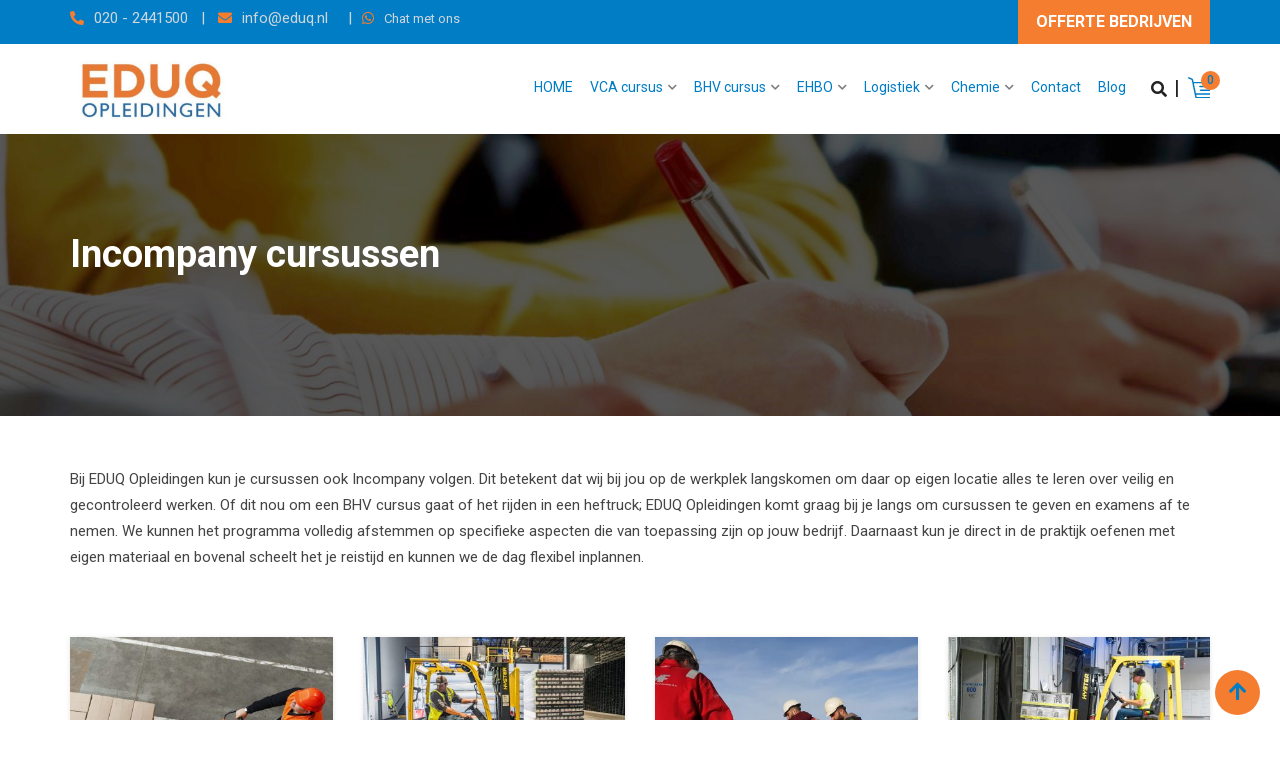

--- FILE ---
content_type: text/html; charset=UTF-8
request_url: https://www.eduq.nl/overzicht-incompany-cursussen/
body_size: 26257
content:
<!doctype html>
<html lang="nl-NL">

<head>

	<meta charset="UTF-8">
	<meta name="viewport" content="width=device-width, initial-scale=1.0">
	<link rel="profile" href="https://gmpg.org/xfn/11" />

	<!-- Google Tag Manager -->
	<script>
		(function(w, d, s, l, i) {
			w[l] = w[l] || [];
			w[l].push({
				'gtm.start': new Date().getTime(),
				event: 'gtm.js'
			});
			var f = d.getElementsByTagName(s)[0],
				j = d.createElement(s),
				dl = l != 'dataLayer' ? '&l=' + l : '';
			j.async = true;
			j.src =
				'https://www.googletagmanager.com/gtm.js?id=' + i + dl;
			f.parentNode.insertBefore(j, f);
		})(window, document, 'script', 'dataLayer', 'GTM-NCCZKVT');
	</script>
	<!-- End Google Tag Manager -->

	<!-- Global site tag (gtag.js) - Google Analytics -->
	<script async src="https://www.googletagmanager.com/gtag/js?id=UA-121543155-1"></script>
	<script>
		window.dataLayer = window.dataLayer || [];

		function gtag() {
			dataLayer.push(arguments);
		}

		gtag('js', new Date());

		gtag('config', 'UA-121543155-1');
	</script>

	<script type="text/javascript" id="lpData">
/* <![CDATA[ */
var lpData = {"site_url":"https:\/\/www.eduq.nl","user_id":"0","theme":"eikra-child","lp_rest_url":"https:\/\/www.eduq.nl\/wp-json\/","nonce":"97d27c7212","is_course_archive":"","courses_url":"https:\/\/www.eduq.nl\/courses\/","urlParams":[],"lp_version":"4.3.2.7","lp_rest_load_ajax":"https:\/\/www.eduq.nl\/wp-json\/lp\/v1\/load_content_via_ajax\/","ajaxUrl":"https:\/\/www.eduq.nl\/wp-admin\/admin-ajax.php","lpAjaxUrl":"https:\/\/www.eduq.nl\/lp-ajax-handle","coverImageRatio":"5.16","toast":{"gravity":"bottom","position":"center","duration":3000,"close":1,"stopOnFocus":1,"classPrefix":"lp-toast"},"i18n":[]};
/* ]]> */
</script>
<script type="text/javascript" id="lpSettingCourses">
/* <![CDATA[ */
var lpSettingCourses = {"lpArchiveLoadAjax":"1","lpArchiveNoLoadAjaxFirst":"0","lpArchivePaginationType":"","noLoadCoursesJs":"0"};
/* ]]> */
</script>
		<style id="learn-press-custom-css">
			:root {
				--lp-container-max-width: 1290px;
				--lp-cotainer-padding: 1rem;
				--lp-primary-color: #ffb606;
				--lp-secondary-color: #442e66;
			}
		</style>
						<script>document.documentElement.className = document.documentElement.className + ' yes-js js_active js'</script>
			<title>Incompany Cursussen | EDUQ Opleidingen</title>

<!-- Google Tag Manager for WordPress by gtm4wp.com -->
<script data-cfasync="false" data-pagespeed-no-defer>
	var gtm4wp_datalayer_name = "dataLayer";
	var dataLayer = dataLayer || [];
	const gtm4wp_use_sku_instead = 0;
	const gtm4wp_currency = 'EUR';
	const gtm4wp_product_per_impression = 0;
	const gtm4wp_clear_ecommerce = false;
	const gtm4wp_datalayer_max_timeout = 2000;
</script>
<!-- End Google Tag Manager for WordPress by gtm4wp.com --><noscript><style>#preloader{display:none;}</style></noscript><meta name="description" content="Wij kunnen bijna alle cursussen ook op jouw werkplek verzorgen. Het programma wordt dan volledig afgestemd op de specifieke bedrijfspraktijk. ">
<meta name="robots" content="index, follow, max-snippet:-1, max-image-preview:large, max-video-preview:-1">
<link rel="canonical" href="https://www.eduq.nl/overzicht-incompany-cursussen/">
<meta property="og:url" content="https://www.eduq.nl/overzicht-incompany-cursussen/">
<meta property="og:site_name" content="EDUQ Opleidingen">
<meta property="og:locale" content="nl_NL">
<meta property="og:type" content="article">
<meta property="og:title" content="Incompany Cursussen | EDUQ Opleidingen">
<meta property="og:description" content="Wij kunnen bijna alle cursussen ook op jouw werkplek verzorgen. Het programma wordt dan volledig afgestemd op de specifieke bedrijfspraktijk. ">
<meta property="fb:pages" content="">
<meta property="fb:admins" content="">
<meta property="fb:app_id" content="">
<meta name="twitter:card" content="summary">
<meta name="twitter:title" content="Incompany Cursussen | EDUQ Opleidingen">
<meta name="twitter:description" content="Wij kunnen bijna alle cursussen ook op jouw werkplek verzorgen. Het programma wordt dan volledig afgestemd op de specifieke bedrijfspraktijk. ">
<link rel='dns-prefetch' href='//maxcdn.bootstrapcdn.com' />
<link rel='dns-prefetch' href='//fonts.googleapis.com' />
<link rel='preconnect' href='https://fonts.gstatic.com' crossorigin />
<link rel="alternate" type="application/rss+xml" title="EDUQ Opleidingen &raquo; feed" href="https://www.eduq.nl/feed/" />
<link rel="alternate" type="application/rss+xml" title="EDUQ Opleidingen &raquo; reacties feed" href="https://www.eduq.nl/comments/feed/" />
<link rel="alternate" title="oEmbed (JSON)" type="application/json+oembed" href="https://www.eduq.nl/wp-json/oembed/1.0/embed?url=https%3A%2F%2Fwww.eduq.nl%2Foverzicht-incompany-cursussen%2F" />
<link rel="alternate" title="oEmbed (XML)" type="text/xml+oembed" href="https://www.eduq.nl/wp-json/oembed/1.0/embed?url=https%3A%2F%2Fwww.eduq.nl%2Foverzicht-incompany-cursussen%2F&#038;format=xml" />
<style id='wp-img-auto-sizes-contain-inline-css' type='text/css'>
img:is([sizes=auto i],[sizes^="auto," i]){contain-intrinsic-size:3000px 1500px}
/*# sourceURL=wp-img-auto-sizes-contain-inline-css */
</style>
<style id='wp-emoji-styles-inline-css' type='text/css'>

	img.wp-smiley, img.emoji {
		display: inline !important;
		border: none !important;
		box-shadow: none !important;
		height: 1em !important;
		width: 1em !important;
		margin: 0 0.07em !important;
		vertical-align: -0.1em !important;
		background: none !important;
		padding: 0 !important;
	}
/*# sourceURL=wp-emoji-styles-inline-css */
</style>
<link rel='stylesheet' id='wp-block-library-css' href='https://www.eduq.nl/wp-includes/css/dist/block-library/style.min.css?ver=6.9' type='text/css' media='all' />
<style id='wp-block-library-theme-inline-css' type='text/css'>
.wp-block-audio :where(figcaption){color:#555;font-size:13px;text-align:center}.is-dark-theme .wp-block-audio :where(figcaption){color:#ffffffa6}.wp-block-audio{margin:0 0 1em}.wp-block-code{border:1px solid #ccc;border-radius:4px;font-family:Menlo,Consolas,monaco,monospace;padding:.8em 1em}.wp-block-embed :where(figcaption){color:#555;font-size:13px;text-align:center}.is-dark-theme .wp-block-embed :where(figcaption){color:#ffffffa6}.wp-block-embed{margin:0 0 1em}.blocks-gallery-caption{color:#555;font-size:13px;text-align:center}.is-dark-theme .blocks-gallery-caption{color:#ffffffa6}:root :where(.wp-block-image figcaption){color:#555;font-size:13px;text-align:center}.is-dark-theme :root :where(.wp-block-image figcaption){color:#ffffffa6}.wp-block-image{margin:0 0 1em}.wp-block-pullquote{border-bottom:4px solid;border-top:4px solid;color:currentColor;margin-bottom:1.75em}.wp-block-pullquote :where(cite),.wp-block-pullquote :where(footer),.wp-block-pullquote__citation{color:currentColor;font-size:.8125em;font-style:normal;text-transform:uppercase}.wp-block-quote{border-left:.25em solid;margin:0 0 1.75em;padding-left:1em}.wp-block-quote cite,.wp-block-quote footer{color:currentColor;font-size:.8125em;font-style:normal;position:relative}.wp-block-quote:where(.has-text-align-right){border-left:none;border-right:.25em solid;padding-left:0;padding-right:1em}.wp-block-quote:where(.has-text-align-center){border:none;padding-left:0}.wp-block-quote.is-large,.wp-block-quote.is-style-large,.wp-block-quote:where(.is-style-plain){border:none}.wp-block-search .wp-block-search__label{font-weight:700}.wp-block-search__button{border:1px solid #ccc;padding:.375em .625em}:where(.wp-block-group.has-background){padding:1.25em 2.375em}.wp-block-separator.has-css-opacity{opacity:.4}.wp-block-separator{border:none;border-bottom:2px solid;margin-left:auto;margin-right:auto}.wp-block-separator.has-alpha-channel-opacity{opacity:1}.wp-block-separator:not(.is-style-wide):not(.is-style-dots){width:100px}.wp-block-separator.has-background:not(.is-style-dots){border-bottom:none;height:1px}.wp-block-separator.has-background:not(.is-style-wide):not(.is-style-dots){height:2px}.wp-block-table{margin:0 0 1em}.wp-block-table td,.wp-block-table th{word-break:normal}.wp-block-table :where(figcaption){color:#555;font-size:13px;text-align:center}.is-dark-theme .wp-block-table :where(figcaption){color:#ffffffa6}.wp-block-video :where(figcaption){color:#555;font-size:13px;text-align:center}.is-dark-theme .wp-block-video :where(figcaption){color:#ffffffa6}.wp-block-video{margin:0 0 1em}:root :where(.wp-block-template-part.has-background){margin-bottom:0;margin-top:0;padding:1.25em 2.375em}
/*# sourceURL=/wp-includes/css/dist/block-library/theme.min.css */
</style>
<style id='classic-theme-styles-inline-css' type='text/css'>
/*! This file is auto-generated */
.wp-block-button__link{color:#fff;background-color:#32373c;border-radius:9999px;box-shadow:none;text-decoration:none;padding:calc(.667em + 2px) calc(1.333em + 2px);font-size:1.125em}.wp-block-file__button{background:#32373c;color:#fff;text-decoration:none}
/*# sourceURL=/wp-includes/css/classic-themes.min.css */
</style>
<link rel='stylesheet' id='jquery-selectBox-css' href='https://www.eduq.nl/wp-content/plugins/yith-woocommerce-wishlist/assets/css/jquery.selectBox.css?ver=1.2.0' type='text/css' media='all' />
<link rel='stylesheet' id='woocommerce_prettyPhoto_css-css' href='//www.eduq.nl/wp-content/plugins/woocommerce/assets/css/prettyPhoto.css?ver=3.1.6' type='text/css' media='all' />
<link rel='stylesheet' id='yith-wcwl-main-css' href='https://www.eduq.nl/wp-content/plugins/yith-woocommerce-wishlist/assets/css/style.css?ver=4.11.0' type='text/css' media='all' />
<style id='yith-wcwl-main-inline-css' type='text/css'>
 :root { --rounded-corners-radius: 0px; --add-to-cart-rounded-corners-radius: 0px; --feedback-duration: 3s } 
 :root { --rounded-corners-radius: 0px; --add-to-cart-rounded-corners-radius: 0px; --feedback-duration: 3s } 
/*# sourceURL=yith-wcwl-main-inline-css */
</style>
<style id='global-styles-inline-css' type='text/css'>
:root{--wp--preset--aspect-ratio--square: 1;--wp--preset--aspect-ratio--4-3: 4/3;--wp--preset--aspect-ratio--3-4: 3/4;--wp--preset--aspect-ratio--3-2: 3/2;--wp--preset--aspect-ratio--2-3: 2/3;--wp--preset--aspect-ratio--16-9: 16/9;--wp--preset--aspect-ratio--9-16: 9/16;--wp--preset--color--black: #000000;--wp--preset--color--cyan-bluish-gray: #abb8c3;--wp--preset--color--white: #ffffff;--wp--preset--color--pale-pink: #f78da7;--wp--preset--color--vivid-red: #cf2e2e;--wp--preset--color--luminous-vivid-orange: #ff6900;--wp--preset--color--luminous-vivid-amber: #fcb900;--wp--preset--color--light-green-cyan: #7bdcb5;--wp--preset--color--vivid-green-cyan: #00d084;--wp--preset--color--pale-cyan-blue: #8ed1fc;--wp--preset--color--vivid-cyan-blue: #0693e3;--wp--preset--color--vivid-purple: #9b51e0;--wp--preset--gradient--vivid-cyan-blue-to-vivid-purple: linear-gradient(135deg,rgb(6,147,227) 0%,rgb(155,81,224) 100%);--wp--preset--gradient--light-green-cyan-to-vivid-green-cyan: linear-gradient(135deg,rgb(122,220,180) 0%,rgb(0,208,130) 100%);--wp--preset--gradient--luminous-vivid-amber-to-luminous-vivid-orange: linear-gradient(135deg,rgb(252,185,0) 0%,rgb(255,105,0) 100%);--wp--preset--gradient--luminous-vivid-orange-to-vivid-red: linear-gradient(135deg,rgb(255,105,0) 0%,rgb(207,46,46) 100%);--wp--preset--gradient--very-light-gray-to-cyan-bluish-gray: linear-gradient(135deg,rgb(238,238,238) 0%,rgb(169,184,195) 100%);--wp--preset--gradient--cool-to-warm-spectrum: linear-gradient(135deg,rgb(74,234,220) 0%,rgb(151,120,209) 20%,rgb(207,42,186) 40%,rgb(238,44,130) 60%,rgb(251,105,98) 80%,rgb(254,248,76) 100%);--wp--preset--gradient--blush-light-purple: linear-gradient(135deg,rgb(255,206,236) 0%,rgb(152,150,240) 100%);--wp--preset--gradient--blush-bordeaux: linear-gradient(135deg,rgb(254,205,165) 0%,rgb(254,45,45) 50%,rgb(107,0,62) 100%);--wp--preset--gradient--luminous-dusk: linear-gradient(135deg,rgb(255,203,112) 0%,rgb(199,81,192) 50%,rgb(65,88,208) 100%);--wp--preset--gradient--pale-ocean: linear-gradient(135deg,rgb(255,245,203) 0%,rgb(182,227,212) 50%,rgb(51,167,181) 100%);--wp--preset--gradient--electric-grass: linear-gradient(135deg,rgb(202,248,128) 0%,rgb(113,206,126) 100%);--wp--preset--gradient--midnight: linear-gradient(135deg,rgb(2,3,129) 0%,rgb(40,116,252) 100%);--wp--preset--font-size--small: 13px;--wp--preset--font-size--medium: 20px;--wp--preset--font-size--large: 36px;--wp--preset--font-size--x-large: 42px;--wp--preset--spacing--20: 0.44rem;--wp--preset--spacing--30: 0.67rem;--wp--preset--spacing--40: 1rem;--wp--preset--spacing--50: 1.5rem;--wp--preset--spacing--60: 2.25rem;--wp--preset--spacing--70: 3.38rem;--wp--preset--spacing--80: 5.06rem;--wp--preset--shadow--natural: 6px 6px 9px rgba(0, 0, 0, 0.2);--wp--preset--shadow--deep: 12px 12px 50px rgba(0, 0, 0, 0.4);--wp--preset--shadow--sharp: 6px 6px 0px rgba(0, 0, 0, 0.2);--wp--preset--shadow--outlined: 6px 6px 0px -3px rgb(255, 255, 255), 6px 6px rgb(0, 0, 0);--wp--preset--shadow--crisp: 6px 6px 0px rgb(0, 0, 0);}:where(.is-layout-flex){gap: 0.5em;}:where(.is-layout-grid){gap: 0.5em;}body .is-layout-flex{display: flex;}.is-layout-flex{flex-wrap: wrap;align-items: center;}.is-layout-flex > :is(*, div){margin: 0;}body .is-layout-grid{display: grid;}.is-layout-grid > :is(*, div){margin: 0;}:where(.wp-block-columns.is-layout-flex){gap: 2em;}:where(.wp-block-columns.is-layout-grid){gap: 2em;}:where(.wp-block-post-template.is-layout-flex){gap: 1.25em;}:where(.wp-block-post-template.is-layout-grid){gap: 1.25em;}.has-black-color{color: var(--wp--preset--color--black) !important;}.has-cyan-bluish-gray-color{color: var(--wp--preset--color--cyan-bluish-gray) !important;}.has-white-color{color: var(--wp--preset--color--white) !important;}.has-pale-pink-color{color: var(--wp--preset--color--pale-pink) !important;}.has-vivid-red-color{color: var(--wp--preset--color--vivid-red) !important;}.has-luminous-vivid-orange-color{color: var(--wp--preset--color--luminous-vivid-orange) !important;}.has-luminous-vivid-amber-color{color: var(--wp--preset--color--luminous-vivid-amber) !important;}.has-light-green-cyan-color{color: var(--wp--preset--color--light-green-cyan) !important;}.has-vivid-green-cyan-color{color: var(--wp--preset--color--vivid-green-cyan) !important;}.has-pale-cyan-blue-color{color: var(--wp--preset--color--pale-cyan-blue) !important;}.has-vivid-cyan-blue-color{color: var(--wp--preset--color--vivid-cyan-blue) !important;}.has-vivid-purple-color{color: var(--wp--preset--color--vivid-purple) !important;}.has-black-background-color{background-color: var(--wp--preset--color--black) !important;}.has-cyan-bluish-gray-background-color{background-color: var(--wp--preset--color--cyan-bluish-gray) !important;}.has-white-background-color{background-color: var(--wp--preset--color--white) !important;}.has-pale-pink-background-color{background-color: var(--wp--preset--color--pale-pink) !important;}.has-vivid-red-background-color{background-color: var(--wp--preset--color--vivid-red) !important;}.has-luminous-vivid-orange-background-color{background-color: var(--wp--preset--color--luminous-vivid-orange) !important;}.has-luminous-vivid-amber-background-color{background-color: var(--wp--preset--color--luminous-vivid-amber) !important;}.has-light-green-cyan-background-color{background-color: var(--wp--preset--color--light-green-cyan) !important;}.has-vivid-green-cyan-background-color{background-color: var(--wp--preset--color--vivid-green-cyan) !important;}.has-pale-cyan-blue-background-color{background-color: var(--wp--preset--color--pale-cyan-blue) !important;}.has-vivid-cyan-blue-background-color{background-color: var(--wp--preset--color--vivid-cyan-blue) !important;}.has-vivid-purple-background-color{background-color: var(--wp--preset--color--vivid-purple) !important;}.has-black-border-color{border-color: var(--wp--preset--color--black) !important;}.has-cyan-bluish-gray-border-color{border-color: var(--wp--preset--color--cyan-bluish-gray) !important;}.has-white-border-color{border-color: var(--wp--preset--color--white) !important;}.has-pale-pink-border-color{border-color: var(--wp--preset--color--pale-pink) !important;}.has-vivid-red-border-color{border-color: var(--wp--preset--color--vivid-red) !important;}.has-luminous-vivid-orange-border-color{border-color: var(--wp--preset--color--luminous-vivid-orange) !important;}.has-luminous-vivid-amber-border-color{border-color: var(--wp--preset--color--luminous-vivid-amber) !important;}.has-light-green-cyan-border-color{border-color: var(--wp--preset--color--light-green-cyan) !important;}.has-vivid-green-cyan-border-color{border-color: var(--wp--preset--color--vivid-green-cyan) !important;}.has-pale-cyan-blue-border-color{border-color: var(--wp--preset--color--pale-cyan-blue) !important;}.has-vivid-cyan-blue-border-color{border-color: var(--wp--preset--color--vivid-cyan-blue) !important;}.has-vivid-purple-border-color{border-color: var(--wp--preset--color--vivid-purple) !important;}.has-vivid-cyan-blue-to-vivid-purple-gradient-background{background: var(--wp--preset--gradient--vivid-cyan-blue-to-vivid-purple) !important;}.has-light-green-cyan-to-vivid-green-cyan-gradient-background{background: var(--wp--preset--gradient--light-green-cyan-to-vivid-green-cyan) !important;}.has-luminous-vivid-amber-to-luminous-vivid-orange-gradient-background{background: var(--wp--preset--gradient--luminous-vivid-amber-to-luminous-vivid-orange) !important;}.has-luminous-vivid-orange-to-vivid-red-gradient-background{background: var(--wp--preset--gradient--luminous-vivid-orange-to-vivid-red) !important;}.has-very-light-gray-to-cyan-bluish-gray-gradient-background{background: var(--wp--preset--gradient--very-light-gray-to-cyan-bluish-gray) !important;}.has-cool-to-warm-spectrum-gradient-background{background: var(--wp--preset--gradient--cool-to-warm-spectrum) !important;}.has-blush-light-purple-gradient-background{background: var(--wp--preset--gradient--blush-light-purple) !important;}.has-blush-bordeaux-gradient-background{background: var(--wp--preset--gradient--blush-bordeaux) !important;}.has-luminous-dusk-gradient-background{background: var(--wp--preset--gradient--luminous-dusk) !important;}.has-pale-ocean-gradient-background{background: var(--wp--preset--gradient--pale-ocean) !important;}.has-electric-grass-gradient-background{background: var(--wp--preset--gradient--electric-grass) !important;}.has-midnight-gradient-background{background: var(--wp--preset--gradient--midnight) !important;}.has-small-font-size{font-size: var(--wp--preset--font-size--small) !important;}.has-medium-font-size{font-size: var(--wp--preset--font-size--medium) !important;}.has-large-font-size{font-size: var(--wp--preset--font-size--large) !important;}.has-x-large-font-size{font-size: var(--wp--preset--font-size--x-large) !important;}
:where(.wp-block-post-template.is-layout-flex){gap: 1.25em;}:where(.wp-block-post-template.is-layout-grid){gap: 1.25em;}
:where(.wp-block-term-template.is-layout-flex){gap: 1.25em;}:where(.wp-block-term-template.is-layout-grid){gap: 1.25em;}
:where(.wp-block-columns.is-layout-flex){gap: 2em;}:where(.wp-block-columns.is-layout-grid){gap: 2em;}
:root :where(.wp-block-pullquote){font-size: 1.5em;line-height: 1.6;}
/*# sourceURL=global-styles-inline-css */
</style>
<link rel='stylesheet' id='contact-form-7-css' href='https://www.eduq.nl/wp-content/plugins/contact-form-7/includes/css/styles.css?ver=6.1.4' type='text/css' media='all' />
<link rel='stylesheet' id='woocommerce-layout-css' href='https://www.eduq.nl/wp-content/plugins/woocommerce/assets/css/woocommerce-layout.css?ver=10.4.3' type='text/css' media='all' />
<link rel='stylesheet' id='woocommerce-smallscreen-css' href='https://www.eduq.nl/wp-content/plugins/woocommerce/assets/css/woocommerce-smallscreen.css?ver=10.4.3' type='text/css' media='only screen and (max-width: 767px)' />
<link rel='stylesheet' id='woocommerce-general-css' href='https://www.eduq.nl/wp-content/plugins/woocommerce/assets/css/woocommerce.css?ver=10.4.3' type='text/css' media='all' />
<style id='woocommerce-inline-inline-css' type='text/css'>
.woocommerce form .form-row .required { visibility: visible; }
/*# sourceURL=woocommerce-inline-inline-css */
</style>
<link rel='stylesheet' id='yith-quick-view-css' href='https://www.eduq.nl/wp-content/plugins/yith-woocommerce-quick-view/assets/css/yith-quick-view.css?ver=2.10.0' type='text/css' media='all' />
<style id='yith-quick-view-inline-css' type='text/css'>

				#yith-quick-view-modal .yith-quick-view-overlay{background:rgba( 0, 0, 0, 0.8)}
				#yith-quick-view-modal .yith-wcqv-main{background:#ffffff;}
				#yith-quick-view-close{color:#cdcdcd;}
				#yith-quick-view-close:hover{color:#ff0000;}
/*# sourceURL=yith-quick-view-inline-css */
</style>
<link rel='stylesheet' id='js_composer_front-css' href='https://www.eduq.nl/wp-content/plugins/js_composer/assets/css/js_composer.min.css?ver=8.7.2' type='text/css' media='all' />
<link rel='stylesheet' id='eikra-gfonts-css' href='//fonts.googleapis.com/css?family=Roboto%3A400%2C400i%2C500%2C500i%2C700%2C700i%26subset%3Dlatin%2Clatin-ext&#038;ver=1769465583' type='text/css' media='all' />
<link rel='stylesheet' id='bootstrap-css' href='https://www.eduq.nl/wp-content/themes/eikra/assets/css/bootstrap.min.css?ver=1769465583' type='text/css' media='all' />
<link rel='stylesheet' id='font-awesome-css' href='https://www.eduq.nl/wp-content/themes/eikra/assets/css/font-awesome.min.css?ver=1769465583' type='text/css' media='all' />
<style id='font-awesome-inline-css' type='text/css'>
[data-font="FontAwesome"]:before {font-family: 'FontAwesome' !important;content: attr(data-icon) !important;speak: none !important;font-weight: normal !important;font-variant: normal !important;text-transform: none !important;line-height: 1 !important;font-style: normal !important;-webkit-font-smoothing: antialiased !important;-moz-osx-font-smoothing: grayscale !important;}
/*# sourceURL=font-awesome-inline-css */
</style>
<link rel='stylesheet' id='eikra-meanmenu-css' href='https://www.eduq.nl/wp-content/themes/eikra/assets/css/meanmenu.css?ver=1769465583' type='text/css' media='all' />
<link rel='stylesheet' id='eikra-default-css' href='https://www.eduq.nl/wp-content/themes/eikra/assets/css/default.css?ver=1769465583' type='text/css' media='all' />
<link rel='stylesheet' id='eikra-style-css' href='https://www.eduq.nl/wp-content/themes/eikra/assets/css/style.css?ver=1769465583' type='text/css' media='all' />
<style id='eikra-style-inline-css' type='text/css'>
    .entry-banner {
	        background: url(https://www.eduq.nl/wp-content/uploads/2021/10/banner.jpg) no-repeat scroll center center / cover;
	    }
    .content-area {
    padding-top: 50px;
    padding-bottom: 50px;
    }
	        #learn-press-block-content span {
        background-image: url("https://www.eduq.nl/wp-content/themes/eikra/assets/img/preloader.gif");
        }
		
/*# sourceURL=eikra-style-inline-css */
</style>
<link rel='stylesheet' id='eikra-vc-css' href='https://www.eduq.nl/wp-content/themes/eikra/assets/css/vc.css?ver=1769465583' type='text/css' media='all' />
<link rel='stylesheet' id='child-style-css' href='https://www.eduq.nl/wp-content/themes/eikra-child/style.css?ver=3.6.4' type='text/css' media='all' />
<link rel='stylesheet' id='slick-style-css' href='https://www.eduq.nl/wp-content/themes/eikra-child/assets/css/slick.css?ver=6.9' type='text/css' media='all' />
<link rel='stylesheet' id='video-conferencing-with-zoom-api-css' href='https://www.eduq.nl/wp-content/plugins/video-conferencing-with-zoom-api/assets/public/css/style.min.css?ver=4.6.5' type='text/css' media='all' />
<link rel="preload" as="style" href="https://fonts.googleapis.com/css?family=Roboto:400,500&#038;display=swap&#038;ver=1769110257" /><link rel="stylesheet" href="https://fonts.googleapis.com/css?family=Roboto:400,500&#038;display=swap&#038;ver=1769110257" media="print" onload="this.media='all'"><noscript><link rel="stylesheet" href="https://fonts.googleapis.com/css?family=Roboto:400,500&#038;display=swap&#038;ver=1769110257" /></noscript><link rel='stylesheet' id='wprevpro_w3-css' href='https://www.eduq.nl/wp-content/plugins/wp-review-slider-pro/public/css/wprevpro_w3.css?ver=11.0.9.2' type='text/css' media='all' />
<link rel='stylesheet' id='unslider-css' href='https://www.eduq.nl/wp-content/plugins/wp-review-slider-pro/public/css/wprs_unslider.css?ver=11.0.9.2' type='text/css' media='all' />
<link rel='stylesheet' id='learnpress-widgets-css' href='https://www.eduq.nl/wp-content/plugins/learnpress/assets/css/widgets.min.css?ver=4.3.2.7' type='text/css' media='all' />
<link rel='stylesheet' id='eikra-learnpress-css' href='https://www.eduq.nl/wp-content/themes/eikra/assets/css/learnpress.css?ver=1769465583' type='text/css' media='all' />
<style id='eikra-learnpress-inline-css' type='text/css'>
@media all and (max-width: 767px) {	html #wpadminbar {position: fixed;} }
/*# sourceURL=eikra-learnpress-inline-css */
</style>
<style id='eikra-dynamic-inline-css' type='text/css'>
 body, gtnbg_root, p { font-family: Roboto, sans-serif;; font-size: 15px; line-height: 26px; font-weight : 400; font-style: normal; } h1 { font-family: Roboto; font-size: 40px; line-height: 44px; font-weight : 500; font-style: normal; } h2 { font-family: Roboto, sans-serif;; font-size: 19px; line-height: 31px; font-weight : 500; font-style: normal; } h3 { font-family: Roboto, sans-serif;; font-size: 20px; line-height: 26px; font-weight : 500; font-style: normal; } h4 { font-family: Roboto, sans-serif;; font-size: 16px; line-height: 18px; font-weight : 500; font-style: normal; } h5 { font-family: Roboto, sans-serif;; font-size: 14px; line-height: 16px; font-weight : 500; font-style: normal; } h6 { font-family: Roboto, sans-serif;; font-size: 12px; line-height: 14px; font-weight : 500; font-style: normal; } a,a:link,a:visited { color: #007dc5; } a:hover, a:focus, a:active { color: #f57d30; } .wp-block-quote::before { background-color: #007dc5; } .wp-block-pullquote {   border-color: #007dc5; } :root{ --rt-primary-color: #007dc5; --rt-secondary-color: #f57d30; --rt-primary-rgb: 0, 125, 197; --rt-secondary-rgb: 245, 125, 48; } .primary-color { color: #007dc5; } .secondery-color { color: #f57d30; } .primary-bgcolor { background-color: #007dc5; } .secondery-bgcolor { background-color: #f57d30; } #tophead { background-color: #007dc5; } #tophead, #tophead a, #tophead .tophead-social li a, #tophead .tophead-social li a:hover { color: #d0d6dd; } #tophead .tophead-contact i[class^="fa"], #tophead .tophead-address i[class^="fa"] { color: #f57d30; } .trheader #tophead, .trheader #tophead a, .trheader #tophead .tophead-social li a, .trheader #tophead .tophead-social li a:hover { color: #d0d6dd; } .topbar-style-4 #tophead a.topbar-btn { background-color: #f57d30; border-color: #f57d30; color: #007dc5; } .topbar-style-5 #tophead .widget ul li i { color: #f57d30; }  .site-header .main-navigation ul li a { font-family: Roboto, sans-serif; font-size : 14px; font-weight : 400; line-height : 21px; color: #007dc5; text-transform : ; font-style: normal; } .site-header .main-navigation ul.menu > li > a:hover, .site-header .main-navigation ul.menu > li.current-menu-item > a, .site-header .main-navigation ul.menu > li.current > a { color: #f57d30; } .site-header .main-navigation ul li a.active { color: #f57d30 !important; } .trheader #masthead .main-navigation ul.menu > li > a, .trheader #masthead .main-navigation ul.menu > li > a:hover, .trheader #masthead .main-navigation ul.menu > li.current-menu-item > a, .trheader #masthead .main-navigation ul.menu > li.current > a, .trheader #masthead .search-box .search-button i, .trheader #masthead .header-icon-seperator, .trheader #masthead .header-icon-area .cart-icon-area > a, .trheader #masthead .additional-menu-area a.side-menu-trigger { color: #ffffff; } .site-header .main-navigation ul li ul li { background-color: #007dc5; } .site-header .main-navigation ul li ul li:hover { background-color: #007dc5; } .site-header .main-navigation ul li ul li a { font-family: Roboto, sans-serif; font-size : 14px; font-weight : 400; line-height : 21px; color: #ffffff; text-transform : ; font-style: normal; } .site-header .main-navigation ul li ul li:hover > a { color: #f57d30; } #sticky-header-wrapper .site-header { border-color: #007dc5} .site-header .main-navigation ul li.mega-menu > ul.sub-menu { background-color: #007dc5} .site-header .main-navigation ul li.mega-menu ul.sub-menu li a { color: #ffffff} .site-header .main-navigation ul li.mega-menu ul.sub-menu li a:hover { background-color: #007dc5; color: #f57d30; } .mean-container a.meanmenu-reveal, .mean-container .mean-nav ul li a.mean-expand { color: #f57d30; } .mean-container a.meanmenu-reveal span { background-color: #f57d30; } .mean-container .mean-bar { border-color: #f57d30; } .mean-container .mean-nav ul li a { font-family: Roboto, sans-serif; font-size : 14px; font-weight : 400; line-height : 21px; color: #007dc5; text-transform : ; font-style: normal; } .mean-container .mean-nav ul li a:hover, .mean-container .mean-nav > ul > li.current-menu-item > a { color: #f57d30; } body .mean-container .mean-nav ul li.mean-append-area .rtin-append-inner a.header-menu-btn { background-color: #f57d30; border-color: #f57d30; color: #007dc5; } .header-icon-area .cart-icon-area .cart-icon-num { background-color: #f57d30; } .mean-container .mean-bar .cart-icon-num { background-color: #f57d30; } .site-header .search-box .search-text { border-color: #f57d30; } .header-style-3 .header-social li a:hover, .header-style-3.trheader .header-social li a:hover { color: #f57d30; } .header-style-3.trheader .header-contact li a, .header-style-3.trheader .header-social li a { color: #ffffff; } .header-style-4 .header-social li a:hover { color: #f57d30; } .header-style-4.trheader .header-contact li a, .header-style-4.trheader .header-social li a { color: #ffffff; } .header-style-5 .header-menu-btn { background-color: #007dc5; } .trheader.header-style-5 .header-menu-btn { color: #ffffff; } .header-style-6 .site-header, .header-style-6 #sticky-header-wrapper .site-header { background-color: #007dc5; } .header-style-6 .site-header a.header-menu-btn { background-color: #f57d30; border-color: #f57d30; color: #007dc5; } .header-style-6 .site-header .main-navigation ul.menu > li > a { color: #ffffff; } .header-style-7 .header-social a:hover { color: #007dc5; } .header-style-7 a.header-menu-btn { background-color: #f57d30; } .header-style-7.trheader .header-social li a:hover { color: #f57d30; } .entry-banner .entry-banner-content h1 { color: #ffffff; } .breadcrumb-area .entry-breadcrumb span a, .breadcrumb-area .entry-breadcrumb span a span { color: #f57d30; } .breadcrumb-area .entry-breadcrumb span a:hover, .breadcrumb-area .entry-breadcrumb span a:hover span { color: #ffffff; } .breadcrumb-area .entry-breadcrumb { color: #ffffff; } .breadcrumb-area .entry-breadcrumb > span { color: #ffffff; } #preloader { background-color: #007dc5; } .scrollToTop { background-color: #f57d30; } .footer-top-area { background-color: #1d2b47; } .footer-top-area .widget > h3 { color: #ffffff; } .mc4wp-form-fields input[type="email"], .footer-top-area, .footer-top-area .widget { color: #f5f5f5; } .widget.widget_rdtheme_info ul li a, .footer-top-area a:link, .footer-top-area a:visited, .footer-top-area widget_nav_menu ul.menu li:before { color: #f5f5f5; } .footer-top-area .widget a:hover, .footer-top-area .widget a:active { color: #f57d30; } .footer-top-area .search-form input.search-submit { color: #007dc5; } .footer-top-area .widget_nav_menu ul.menu li:before { color: #f57d30; } .footer-bottom-area { background-color: #002147; color: #909da4; } .search-form input.search-submit { background-color: #007dc5; border-color: #007dc5; } .search-form input.search-submit a:hover { color: #007dc5; } .widget ul li a:hover { color: #f57d30; } .sidebar-widget-area .widget > h3 { color: #007dc5; } .sidebar-widget-area .widget > h3:after { background-color: #f57d30; } .sidebar-widget-area .widget_tag_cloud a { color: #007dc5; } .sidebar-widget-area .widget_tag_cloud a:hover { background-color: #007dc5; } .widget.widget_rdtheme_about ul li a:hover { background-color: #f57d30; border-color: #f57d30; color: #007dc5; } .widget.widget_rdtheme_info ul li i { color: #f57d30; } .pagination-area ul li a, .learn-press-pagination ul li a { background-color: #007dc5 !important; } .pagination-area ul li.active a, .pagination-area ul li a:hover, .pagination-area ul li span.current, .pagination-area ul li .current, .learn-press-pagination ul li.active a, .learn-press-pagination ul li a:hover, .learn-press-pagination ul li span.current, .learn-press-pagination ul li .current { background-color: #f57d30 !important; } .error-page-area { background-color: #FDC800; } .error-page-area .error-page h3 { color: #000000; } .error-page-area .error-page p { color: #634e00; } body .rdtheme-button-1, body .rdtheme-button-1:link { color: #007dc5; } body .rdtheme-button-1:hover { background-color: #007dc5; } body a.rdtheme-button-2, body .rdtheme-button-2 { background-color: #007dc5; } body a.rdtheme-button-2:hover, body .rdtheme-button-2:hover { color: #007dc5; background-color: #f57d30; } body a.rdtheme-button-3, body .rdtheme-button-3 { background-color: #007dc5; } body a.rdtheme-button-3:hover, body .rdtheme-button-4:hover { color: #007dc5; background-color: #f57d30; } .comments-area h3.comment-title { color: #007dc5; } .comments-area h3.comment-title:after { background-color: #f57d30; } .comments-area .main-comments .comment-meta .comment-author-name, .comments-area .main-comments .comment-meta .comment-author-name a { color: #007dc5; } .comments-area .main-comments .reply-area a { background-color: #007dc5; } .comments-area .main-comments .reply-area a:hover { background-color: #f57d30; } #respond .comment-reply-title { color: #007dc5; } #respond .comment-reply-title:after { background-color: #f57d30; } #respond form .btn-send { background-color: #007dc5; } #respond form .btn-send:hover { background-color: #f57d30; } .entry-header h2.entry-title a, .entry-header .entry-meta ul li a:hover, .entry-footer .tags a:hover, .event-single .event-meta li, .event-single ul li span i, .event-single .event-info h3, .event-single .event-social h3 { color: #007dc5; } button, input[type="button"], input[type="reset"], input[type="submit"], .entry-header .entry-thumbnail-area .post-date li:nth-child(odd), .event-single .event-thumbnail-area #event-countdown .event-countdown-each:nth-child(odd), .event-single .event-social ul li a, .instructor-single .rtin-content ul.rtin-social li a:hover { background-color: #007dc5; } .entry-header h2.entry-title a:hover, .entry-header h2.entry-title a:hover, .entry-header .entry-meta ul li i, .event-single .event-meta li i { color: #f57d30; } .bar1::after, .bar2::after, .hvr-bounce-to-right:before, .hvr-bounce-to-bottom:before, .entry-header .entry-thumbnail-area .post-date li:nth-child(even), .event-single .event-thumbnail-area #event-countdown .event-countdown-each:nth-child(even), .event-single .event-social ul li a:hover { background-color: #f57d30; } .ls-bar-timer { background-color: #f57d30; border-bottom-color: #f57d30; } .instructor-single .rtin-content ul.rtin-social li a:hover { border-color: #007dc5; } .list-style-1 li { color: #007dc5; } .list-style-1 li::before { color: #f57d30; } .woocommerce .widget_price_filter .ui-slider .ui-slider-range, .woocommerce .widget_price_filter .ui-slider .ui-slider-handle, .rt-woo-nav .owl-custom-nav-title::after, .rt-woo-nav .owl-custom-nav .owl-prev:hover, .rt-woo-nav .owl-custom-nav .owl-next:hover, .woocommerce ul.products li.product .onsale, .woocommerce span.onsale, .woocommerce a.added_to_cart, .woocommerce div.product form.cart .button, .woocommerce #respond input#submit, .woocommerce a.button, .woocommerce button.button, .woocommerce input.button, p.demo_store, .woocommerce #respond input#submit.disabled:hover, .woocommerce #respond input#submit:disabled:hover, .woocommerce #respond input#submit[disabled]:disabled:hover, .woocommerce a.button.disabled:hover, .woocommerce a.button:disabled:hover, .woocommerce a.button[disabled]:disabled:hover, .woocommerce button.button.disabled:hover, .woocommerce button.button:disabled:hover, .woocommerce button.button[disabled]:disabled:hover, .woocommerce input.button.disabled:hover, .woocommerce input.button:disabled:hover, .woocommerce input.button[disabled]:disabled:hover, .woocommerce #respond input#submit.alt, .woocommerce a.button.alt, .woocommerce button.button.alt, .woocommerce input.button.alt { background-color: #007dc5; } .product-grid-view .view-mode ul li.grid-view-nav a, .product-list-view .view-mode ul li.list-view-nav a, .woocommerce ul.products li.product h3 a:hover, .woocommerce ul.products li.product .price, .woocommerce div.product p.price, .woocommerce div.product span.price, .woocommerce div.product .product-meta a:hover, .woocommerce div.product .woocommerce-tabs ul.tabs li.active a, .woocommerce a.woocommerce-review-link:hover, .woocommerce-message::before, .woocommerce-info::before { color: #007dc5; } .woocommerce-message, .woocommerce-info { border-color: #007dc5; } .woocommerce .product-thumb-area .overlay { background-color: rgba(0, 125, 197, 0.8); } .woocommerce .product-thumb-area .product-info ul li a { border-color: #f57d30; } .woocommerce .product-thumb-area .product-info ul li a:hover { color: #007dc5; background-color: #f57d30; } .contact-us-form .wpcf7-submit:hover { background-color: #f57d30; } .contact-form-2 h3, .contact-form-2 input[type="submit"]:hover { background-color: #f57d30; } .rt-vc-pagination .pagination-area ul li a, .rt-vc-pagination .pagination-area ul li span {   background-color: #007dc5; } .rt-vc-pagination .pagination-area ul li.active a, .rt-vc-pagination .pagination-area ul li a:hover, .rt-vc-pagination .pagination-area ul li .current {   background-color: #f57d30; } body .entry-content .rdtheme-button-5, body .rdtheme-button-5 {   border-color: #f57d30; } body .entry-content .rdtheme-button-5:hover, body .rdtheme-button-5:hover{   background-color: #f57d30;   color: #007dc5; } body .entry-content .rdtheme-button-6, body .rdtheme-button-6 { background-color: #007dc5; } body .entry-content .rdtheme-button-6:hover, body .rdtheme-button-6:hover {   background-color: #f57d30;   color: #007dc5; } body .rdtheme-button-7, body a.rdtheme-button-7 {   background-color: #007dc5; } body .rdtheme-button-7:hover, body a.rdtheme-button-7:hover {   color: #007dc5;   background-color: #f57d30; } .entry-content .isotop-btn a:hover, .entry-content .isotop-btn .current {   border-color: #007dc5 !important;   background-color: #007dc5 !important; } .rt-owl-nav-1 .section-title .owl-custom-nav-title {   color: #007dc5; } .rt-owl-nav-1 .section-title .owl-custom-nav .owl-prev, .rt-owl-nav-1 .section-title .owl-custom-nav .owl-next {   background-color: #f57d30; } .rt-owl-nav-1 .section-title .owl-custom-nav .owl-prev:hover, .rt-owl-nav-1 .section-title .owl-custom-nav .owl-next:hover {   background-color: #007dc5; } .rt-vc-title-left {   color: #007dc5; } .rt-vc-title h2 {   color: #007dc5; } .rt-info-box .media-heading, .rt-info-box .media-heading a, .rt-info-box.layout2 i, .rt-info-box.layout3 i, .rt-info-box.layout4:hover .rtin-icon i { color: #007dc5; } .rt-info-box .media-heading a:hover, .rt-info-box.layout2:hover i, .rt-info-box.layout5 .rtin-icon i, .rt-info-box.layout5:hover .media-heading, .rt-info-box.layout6:hover .media-heading a { color: #f57d30; } .rt-info-box.layout4::before, .rt-info-box.layout4:hover { background-color: #007dc5; } .rt-info-box.layout5 { background-color: rgba( 0, 125, 197, 0.8 ); } .rt-info-box.layout3:hover i, .rt-info-box.layout4 .rtin-icon i {   background-color: #f57d30; } .rt-vc-infobox-6 .rtin-item .rtin-left .rtin-icon i {   color: #f57d30; } .rt-vc-imagetext-2 .rtin-img:before {   background-color: rgba(0, 125, 197, 0.6); } .rt-vc-imagetext-2 .rtin-img a {   border-color: #f57d30; } .rt-vc-imagetext-2 .rtin-title a:hover {   color: #007dc5; } .rt-vc-text-title .rtin-title { color: #007dc5; } .rt-vc-text-title.style2 .rtin-title::after { background-color: #f57d30; } .rt-vc-text-title.style3 .rtin-btn a {   background-color: #f57d30; } .rt-vc-text-title.style4 .rtin-btn a {   border-color: #f57d30; } .rt-vc-text-title.style4 .rtin-btn a:hover {   background-color: #f57d30; } .rt-vc-text-button .rtin-btn a {   background-color: #f57d30; } .rt-vc-cta .rtin-right {   background-color: #007dc5; } .rt-vc-cta .rtin-right .rtin-btn {   background-color: #f57d30;   border-color: #f57d30;   color: #007dc5; } .rt-vc-cta.style2 .rtin-right {   background-color: #f57d30; } .rt-vc-cta.style2 .rtin-right .rtin-btn {   background-color: #007dc5;   border-color: #007dc5; } .rt-vc-cta.style2 .rtin-right .rtin-btn:hover {   color: #007dc5; } .rt-vc-posts .rtin-item .media-list .rtin-content-area h3 a {   color: #007dc5; } .rt-vc-posts .rtin-item .media-list .rtin-content-area h3 a:hover {   color: #f57d30; } .rt-vc-posts .rtin-item .media-list .rtin-content-area .rtin-date {   color: #f57d30; } .rt-vc-posts-2 {   background-color: #007dc5; } .rt-vc-posts-2 .rtin-item .rtin-date {   color: #f57d30; } .rt-vc-posts-2 .rtin-btn:hover {   color: #f57d30; } .rt-vc-posts-2 .rtin-btn i {   color: #f57d30; } .rt-vc-posts-2 .rtin-item .rtin-title a:hover {   color: #f57d30; } .rt-vc-research-1 .rtin-item .rtin-title::after, .rt-vc-research-2 .rtin-item .rtin-title::after, .rt-vc-research-3 .rtin-item .rtin-holder .rtin-title a:hover {   background-color: #f57d30; } .rt-vc-research-1 .rtin-item .rtin-title a, .rt-vc-research-2 .rtin-item .rtin-title a, .rt-vc-research-3 .rtin-item .rtin-holder .rtin-title a:hover, .rt-vc-research-3 .rtin-item .rtin-holder .rtin-title a:hover i {   color: #007dc5; } .rt-vc-research-1 .rtin-item .rtin-title a:hover, .rt-vc-research-2 .rtin-item .rtin-title a:hover, .rt-vc-research-3 .rtin-item .rtin-holder .rtin-title a i {   color: #f57d30; } .rt-vc-research-3 .rtin-item .rtin-holder .rtin-title a {   background-color: #007dc5; } .rt-vc-event .rtin-item .rtin-calender-holder .rtin-calender {   background-color:#f57d30; } .rt-vc-event .rtin-item .rtin-calender-holder .rtin-calender:before, .rt-vc-event .rtin-item .rtin-calender-holder .rtin-calender:after, .rt-vc-event .rtin-item .rtin-calender-holder .rtin-calender h3, .rt-vc-event .rtin-item .rtin-calender-holder .rtin-calender h3 p, .rt-vc-event .rtin-item .rtin-calender-holder .rtin-calender h3 span, .rt-vc-event .rtin-item .rtin-right h3 a, .rt-vc-event .rtin-item .rtin-right ul li, .rt-vc-event .rtin-btn a:hover {   color: #007dc5; } .rt-vc-event .rtin-item .rtin-right h3 a:hover {   color: #f57d30; } .rt-vc-event-box .rtin-item .rtin-meta i {   color: #f57d30; } .rt-vc-event-box .rtin-item .rtin-btn a {   background-color: #f57d30;   border-color: #f57d30; } .rt-vc-counter .rtin-left .rtin-counter {   border-bottom-color: #f57d30; } .rt-vc-counter .rtin-right .rtin-title {   color: #007dc5; } .rt-vc-testimonial .rt-item .rt-item-content-holder .rt-item-title {   color: #007dc5; } .rt-vc-testimonial .owl-theme .owl-dots .owl-dot.active span {   background-color: #007dc5; } .rt-vc-testimonial-2 .rtin-item .rtin-item-designation {   color:#f57d30; } .rt-vc-testimonial-2 .owl-theme .owl-dots .owl-dot:hover span, .rt-vc-testimonial-2 .owl-theme .owl-dots .owl-dot.active span {   background-color: #f57d30;   border-color: #f57d30; } .rt-vc-testimonial-3 .rtin-item .rtin-content-area .rtin-title {   color: #007dc5; } .rt-countdown .rt-date .rt-countdown-section-2 {   border-color: #f57d30; } .rt-event-countdown .rt-content h2, .rt-event-countdown .rt-content h3, .rt-event-countdown .rt-date .rt-countdown-section .rt-countdown-text .rtin-count, .rt-event-countdown .rt-date .rt-countdown-section .rt-countdown-text .rtin-text { color: #007dc5; } .rt-event-countdown .rt-date .rt-countdown-section .countdown-colon, .rt-event-countdown.rt-dark .rt-date .rt-countdown-section .rt-countdown-text .rtin-count { color: #f57d30; } .rt-price-table-box1 span {   color: #007dc5; } .rt-price-table-box1 .rtin-price {   background-color: #007dc5; } .rt-price-table-box1 .rtin-btn {   background-color: #f57d30;   border-color: #f57d30;   color: #007dc5; } .rt-price-table-box1:hover {   background-color: #007dc5; } .rt-price-table-box1:hover .rtin-price {   background-color: #f57d30; } .rt-pricing-box2 .rtin-title, .rt-pricing-box2 ul li {   color: #007dc5; } .rt-pricing-box2 .rtin-price {   color: #f57d30; } .rt-price-table-box3 .rtin-title, .rt-price-table-box3 .rtin-price {   color: #007dc5; } .rt-price-table-box3 .rtin-btn {   background-color: #f57d30; } .rt-price-table-box3.rtin-featured, .rt-price-table-box3:hover {   background-color: #007dc5; } .rt-gallery-1 .rt-gallery-wrapper .rt-gallery-box:before {   background-color: rgba( 245, 125, 48, 0.8 ); } .rt-gallery-1 .rt-gallery-wrapper .rt-gallery-box .rt-gallery-content a {   background-color: #007dc5; } .rt-vc-video .rtin-item .rtin-btn {   color: #f57d30; } .rt-vc-video .rtin-item .rtin-btn:hover {   border-color: #f57d30; } .rt-vc-video.rt-light .rtin-item .rtin-title {   color: #007dc5; } .rt-vc-video.rt-light .rtin-item .rtin-btn {   color: #007dc5;   border-color: #f57d30; } .rt-vc-contact-1 ul.rtin-item > li > i {   color: #007dc5; } .rt-vc-contact-1 ul.rtin-item > li .contact-social li a {   color: #007dc5;   border-color: #007dc5; } .rt-vc-contact-1 ul.rtin-item > li .contact-social li a:hover {   background-color: #007dc5; } .rt-vc-contact-2 ul.rtin-item > li {   color: #007dc5; } .rt-vc-contact-2 ul.rtin-item > li > i {   color: #f57d30; } .rt-vc-contact-2 ul.rtin-item > li.rtin-social-wrap .rtin-social li a {   background-color: #f57d30; } .rt-vc-contact-2 ul.rtin-item > li.rtin-social-wrap .rtin-social li a:hover {   background-color: #007dc5; } .rt-vc-instructor-1 .rtin-item .rtin-content .rtin-title a {   color: #007dc5; } .rt-vc-instructor-1 .rtin-item .rtin-content .rtin-title a:hover {   color: #f57d30; } .rt-vc-instructor-1 .rtin-item .rtin-content .rtin-social li a {   background-color: #f57d30; } .rt-vc-instructor-1 .rtin-item .rtin-content .rtin-social li a:hover {   background-color: #007dc5; } .rt-vc-instructor-2 .rtin-item .rtin-content .rtin-title a, .rt-vc-instructor-2 .rtin-item .rtin-content .rtin-social li a {   color: #f57d30; } .rt-vc-instructor-2 .rtin-item .rtin-content .rtin-social li a:hover {   border-color: #f57d30;   background-color: #f57d30; } .rt-vc-instructor-2 .rtin-item:before {   background: linear-gradient(to bottom, rgba(125, 185, 232, 0) 55%, #007dc5); } .rt-vc-instructor-2 .rtin-item:hover:after {   background-color: rgba( 0, 125, 197 , 0.7 ); } .rt-vc-instructor-3 .rtin-item .rtin-meta span {   color: #f57d30; } .rt-vc-instructor-3 .rtin-btn a {   color: #007dc5;   border-color: #007dc5; } .rt-vc-instructor-3 .rtin-btn a:hover {   background-color: #007dc5; } .rt-vc-instructor-4 .rtin-item .rtin-content:after {   background-color: #f57d30; } .rt-vc-instructor-5 .rtin-item {   background-color: #f57d30; } .rt-vc-instructor-5 .rtin-item .rtin-content .rtin-social li a:hover {   background-color: #007dc5; } .rt-vc-course-search .form-group .input-group .input-group-addon.rtin-submit-btn-wrap .rtin-submit-btn {   background-color: #f57d30; } .rt-vc-course-slider.style-4.rt-owl-nav-1 .section-title .owl-custom-nav .owl-prev:hover, .rt-vc-course-slider.style-4.rt-owl-nav-1 .section-title .owl-custom-nav .owl-next:hover {   background-color: #f57d30; } .rt-vc-course-featured .rtin-sec-title {   color: #007dc5; } .rt-vc-course-featured .rt-course-box .rtin-thumbnail::before {   background-color: rgba( 245, 125, 48 , 0.8 ); } .rt-vc-course-featured .rt-course-box .rtin-thumbnail a {   background-color: #007dc5;   border-color: #007dc5; } .rt-vc-course-isotope.style-2 .isotop-btn a {   border-color: #007dc5; } .rt-vc-course-isotope.style-2 .rtin-btn a {   color: #007dc5;   border-color: #007dc5; } .rt-vc-course-isotope.style-2 .rtin-btn a:hover {   background-color: #007dc5; } .wpb_gallery .wpb_flexslider .flex-direction-nav a {   background-color: #f57d30; } .wpb-js-composer .vc_tta.vc_tta-o-no-fill .vc_tta-panels .vc_tta-panel-body {  background-color: #007dc5 !important; } .wpb-js-composer .vc_tta-style-classic .vc_tta-panel .vc_tta-panel-title > a, .wpb-js-composer .vc_tta-style-classic .vc_tta-panel.vc_active .vc_tta-panel-title > a {  color: #007dc5 !important; } .wpb-js-composer .vc_tta-style-classic .vc_tta-controls-icon:after, .wpb-js-composer .vc_tta-style-classic .vc_tta-controls-icon:before {  border-color: #007dc5 !important; } .wpb-js-composer .vc_tta-container .vc_tta-panel span.faq-box-count {   background-color: #f57d30;   color: #007dc5; } .rt-course-box-3 .rtin-meta .rtin-author span, ul.learn-press-courses .rt-course-box-3 .rtin-meta .rtin-author span, .rt-course-box-4 .rtin-content .rtin-author-area .rtin-author span, ul.learn-press-courses .rt-course-box-4 .rtin-content .rtin-author-area .rtin-author span, .rt-lp-socials li a:hover, .learn-press-message:before, #popup_container #popup_title { background-color: #007dc5; } .rt-course-box .rtin-thumbnail .rtin-price, ul.learn-press-courses .rt-course-box .rtin-thumbnail .rtin-price, .rt-course-box-2 .rtin-meta .rtin-price ins, ul.learn-press-courses .rt-course-box-2 .rtin-meta .rtin-price ins, .rt-course-box-3 .rtin-thumbnail .rtin-price, ul.learn-press-courses .rt-course-box-3 .rtin-thumbnail .rtin-price, .rt-lp-socials li a, .lp-label.label-enrolled, .lp-label.label-started, .single-lp_course .learn-press-message .learn-press-countdown { background-color: #f57d30; } .rt-course-box .rtin-thumbnail:before, ul.learn-press-courses .rt-course-box .rtin-thumbnail:before, .rt-course-box-3 .rtin-thumbnail:before, ul.learn-press-courses .rt-course-box-3 .rtin-thumbnail:before, .rt-course-box-4 .rtin-thumbnail:before, ul.learn-press-courses .rt-course-box-4 .rtin-thumbnail:before { background-color: rgba(0, 125, 197, 0.6); } .rt-course-box .rtin-content .rtin-author i, ul.learn-press-courses .rt-course-box .rtin-content .rtin-author i, .rt-course-box-4 .rtin-content .rtin-title a:hover, ul.learn-press-courses .rt-course-box-4 .rtin-content .rtin-title a:hover { color: #f57d30; } .course-remaining-time { border-color: #007dc5; } .rt-course-box .rtin-thumbnail a, ul.learn-press-courses .rt-course-box .rtin-thumbnail a, .rt-course-box-3 .rtin-thumbnail a, ul.learn-press-courses .rt-course-box-3 .rtin-thumbnail a, .rt-course-box-4 .rtin-thumbnail a, ul.learn-press-courses .rt-course-box-4 .rtin-thumbnail a { border-color: #f57d30; } .rt-course-archive-top .rtin-left .rtin-icons a:hover, .rt-course-grid-view .rt-course-archive-top .rtin-left .rtin-icons a.rtin-grid, .rt-course-list-view .rt-course-archive-top .rtin-left .rtin-icons a.rtin-list, .rt-course-archive-top .rtin-left .rtin-text { color: #007dc5; } .rt-course-archive-top .rtin-search form button[type="submit"] { background-color: #007dc5; } #learn-press-course-tabs li.course-nav.active label, #learn-press-course-tabs li.course-nav:hover label {   background-color: #007dc5 !important; } .single-lp_course .content-area .site-main > .lp_course ul.learn-press-nav-tabs li a { color: #007dc5; } .single-lp_course .content-area .site-main > .lp_course ul.learn-press-nav-tabs li.active, .single-lp_course .content-area .site-main > .lp_course ul.learn-press-nav-tabs li:hover { background-color: #007dc5; } ul.course-features li:before { color: #f57d30; } #learn-press-course-curriculum .curriculum-sections .section .section-header, #learn-press-course-curriculum .curriculum-sections .section .section-header .meta .collapse, #learn-press-course-curriculum .curriculum-sections .section .section-content li .section-item-link .rtin-center .course-item-meta .course-item-status:before { color: #007dc5; } #learn-press-course-curriculum .curriculum-sections .section .section-header.active, #learn-press-course-curriculum .curriculum-sections .section .section-header:hover { background-color: #f57d30; } #learn-press-course-curriculum .curriculum-sections .section .section-content li .section-item-link .rtin-left .rtin-left-icon { color: #f57d30; } #learn-press-course-curriculum .curriculum-sections .section .section-content li .section-item-link .rtin-center .course-item-meta span { background-color: #007dc5; } #popup-course #popup-content .lp-button, body.course-item-popup #popup-course #popup-sidebar .course-curriculum .section .section-header, body.course-item-popup #learn-press-course-curriculum .curriculum-sections .section .section-header, body.course-item-popup #learn-press-course-curriculum .curriculum-sections .section .section-content li:before, body.course-item-popup #learn-press-content-item #content-item-quiz .question-numbers li a:hover, body.course-item-popup #learn-press-content-item #content-item-quiz .question-numbers li.current a, .scrollbar-light > .scroll-element.scroll-y .scroll-bar { background-color: #007dc5; } #popup-course #popup-header, #popup-course #popup-content .lp-button:hover, body.course-item-popup #course-item-content-header { background-color: #f57d30; } body.course-item-popup #learn-press-content-item #content-item-quiz .quiz-result .result-achieved { color: #007dc5; } body.course-item-popup #learn-press-content-item #content-item-quiz .question-numbers li a:hover, body.course-item-popup #learn-press-content-item #content-item-quiz .question-numbers li.current a { border-color: #007dc5; } #popup-course #sidebar-toggle::before {   color: #f57d30; } #course-reviews .course-review-head, #course-reviews .course-reviews-list li .review-text .user-name { color: #007dc5; } #course-reviews .course-reviews-list li .review-text .review-meta .review-title { background-color: #007dc5; } #course-reviews .course-review-head::after { background-color: #f57d30; } .learnpress-page .course_enroll_wid .rtin-pricing, .course-rate .average-rating, .course-rate .course-each-rating .star-info { color: #007dc5; } .learnpress-page .course_enroll_wid a, .learnpress-page .course_enroll_wid .lp-button, .learnpress-page .course_enroll_wid button { color: #007dc5; background-color: #f57d30; border-color: #f57d30; } .rt-related-courses .owl-custom-nav-title { color: #007dc5; } .rt-related-courses .owl-custom-nav .owl-prev:hover, .rt-related-courses .owl-custom-nav .owl-next:hover { background-color: #007dc5; } .rt-related-courses .owl-custom-nav .owl-prev, .rt-related-courses .owl-custom-nav .owl-next { background-color: #f57d30; } #learn-press-profile .wrapper-profile-header, .learn-press-tabs .learn-press-tabs__checker:nth-child(1):checked ~ .learn-press-tabs__nav .learn-press-tabs__tab:nth-child(1)::before, .learn-press-tabs .learn-press-tabs__checker:nth-child(2):checked ~ .learn-press-tabs__nav .learn-press-tabs__tab:nth-child(2)::before, #learn-press-user-profile .rdtheme-lp-profile-header, #learn-press-user-profile #learn-press-profile-content .lp-tab-sections li a:hover, #learn-press-user-profile #learn-press-profile-content .learn-press-subtab-content .lp-sub-menu li.active span, #learn-press-user-profile #learn-press-profile-content .learn-press-subtab-content .lp-sub-menu li a:hover, #learn-press-user-profile #learn-press-profile-nav:hover #profile-mobile-menu { background-color: #007dc5; } #learn-press-profile #profile-nav .lp-profile-nav-tabs li.active, #learn-press-profile #profile-nav .lp-profile-nav-tabs li:hover, #learn-press-user-profile .rdtheme-lp-profile-header .rtin-item .rtin-right .rtin-social li a, #learn-press-user-profile .rdtheme-lp-profile-header .rtin-logout a, #learn-press-user-profile #learn-press-profile-nav .learn-press-tabs li.active > a, #learn-press-user-profile #learn-press-profile-nav .learn-press-tabs li a:hover { background-color: #f57d30; } #learn-press-user-profile #learn-press-profile-content .lp-tab-sections li span, #learn-press-user-profile #learn-press-profile-content .lp-tab-sections li a { color: #007dc5; } #learn-press-profile #profile-nav .lp-profile-nav-tabs > li.wishlist > a::before, #learn-press-profile #profile-nav .lp-profile-nav-tabs > li > a > i, #learn-press-profile #profile-nav .lp-profile-nav-tabs > li ul li a:hover, #learn-press-profile #profile-nav .lp-profile-nav-tabs li.active > ul .active > a {   color: #f57d30; } #learn-press-profile .lp-user-profile-socials a:hover {   border-color: #f57d30;   background-color: #f57d30; } .learn-press-checkout .lp-list-table thead tr th { background: #007dc5; }
/*# sourceURL=eikra-dynamic-inline-css */
</style>
<script type="text/javascript" src="https://www.eduq.nl/wp-includes/js/jquery/jquery.min.js?ver=3.7.1" id="jquery-core-js"></script>
<script type="text/javascript" src="https://www.eduq.nl/wp-includes/js/jquery/jquery-migrate.min.js?ver=3.4.1" id="jquery-migrate-js"></script>
<script type="text/javascript" src="https://www.eduq.nl/wp-content/plugins/woocommerce/assets/js/jquery-blockui/jquery.blockUI.min.js?ver=2.7.0-wc.10.4.3" id="wc-jquery-blockui-js" defer="defer" data-wp-strategy="defer"></script>
<script type="text/javascript" src="https://www.eduq.nl/wp-content/plugins/woocommerce/assets/js/js-cookie/js.cookie.min.js?ver=2.1.4-wc.10.4.3" id="wc-js-cookie-js" defer="defer" data-wp-strategy="defer"></script>
<script type="text/javascript" id="woocommerce-js-extra">
/* <![CDATA[ */
var woocommerce_params = {"ajax_url":"/wp-admin/admin-ajax.php","wc_ajax_url":"/?wc-ajax=%%endpoint%%","i18n_password_show":"Wachtwoord weergeven","i18n_password_hide":"Wachtwoord verbergen"};
//# sourceURL=woocommerce-js-extra
/* ]]> */
</script>
<script type="text/javascript" src="https://www.eduq.nl/wp-content/plugins/woocommerce/assets/js/frontend/woocommerce.min.js?ver=10.4.3" id="woocommerce-js" defer="defer" data-wp-strategy="defer"></script>
<script type="text/javascript" src="https://www.eduq.nl/wp-content/themes/eikra-child/js/sticky-resizer.js?ver=6.9" id="stikcy-resizer-js"></script>
<script type="text/javascript" src="https://www.eduq.nl/wp-content/themes/eikra-child/js/sticky.js?ver=6.9" id="stikcy-sidebar-js"></script>
<script type="text/javascript" src="https://www.eduq.nl/wp-content/plugins/learnpress/assets/js/dist/loadAJAX.min.js?ver=4.3.2.7" id="lp-load-ajax-js" async="async" data-wp-strategy="async"></script>
<script></script><link rel="https://api.w.org/" href="https://www.eduq.nl/wp-json/" /><link rel="alternate" title="JSON" type="application/json" href="https://www.eduq.nl/wp-json/wp/v2/pages/2179" /><link rel="EditURI" type="application/rsd+xml" title="RSD" href="https://www.eduq.nl/xmlrpc.php?rsd" />
<meta name="generator" content="WordPress 6.9" />
<meta name="generator" content="WooCommerce 10.4.3" />
<link rel='shortlink' href='https://www.eduq.nl/?p=2179' />
<meta name="generator" content="Redux 4.5.10" />
<!-- Google Tag Manager for WordPress by gtm4wp.com -->
<!-- GTM Container placement set to off -->
<script data-cfasync="false" data-pagespeed-no-defer>
	var dataLayer_content = {"pagePostType":"page","pagePostType2":"single-page","pagePostAuthor":"Marjan Alkema","customerTotalOrders":0,"customerTotalOrderValue":0,"customerFirstName":"","customerLastName":"","customerBillingFirstName":"","customerBillingLastName":"","customerBillingCompany":"","customerBillingAddress1":"","customerBillingAddress2":"","customerBillingCity":"","customerBillingState":"","customerBillingPostcode":"","customerBillingCountry":"","customerBillingEmail":"","customerBillingEmailHash":"","customerBillingPhone":"","customerShippingFirstName":"","customerShippingLastName":"","customerShippingCompany":"","customerShippingAddress1":"","customerShippingAddress2":"","customerShippingCity":"","customerShippingState":"","customerShippingPostcode":"","customerShippingCountry":""};
	dataLayer.push( dataLayer_content );
</script>
<script data-cfasync="false" data-pagespeed-no-defer>
	console.warn && console.warn("[GTM4WP] Google Tag Manager container code placement set to OFF !!!");
	console.warn && console.warn("[GTM4WP] Data layer codes are active but GTM container must be loaded using custom coding !!!");
</script>
<!-- End Google Tag Manager for WordPress by gtm4wp.com -->	<noscript><style>.woocommerce-product-gallery{ opacity: 1 !important; }</style></noscript>
	<meta name="generator" content="Elementor 3.34.2; features: additional_custom_breakpoints; settings: css_print_method-external, google_font-enabled, font_display-auto">
			<style>
				.e-con.e-parent:nth-of-type(n+4):not(.e-lazyloaded):not(.e-no-lazyload),
				.e-con.e-parent:nth-of-type(n+4):not(.e-lazyloaded):not(.e-no-lazyload) * {
					background-image: none !important;
				}
				@media screen and (max-height: 1024px) {
					.e-con.e-parent:nth-of-type(n+3):not(.e-lazyloaded):not(.e-no-lazyload),
					.e-con.e-parent:nth-of-type(n+3):not(.e-lazyloaded):not(.e-no-lazyload) * {
						background-image: none !important;
					}
				}
				@media screen and (max-height: 640px) {
					.e-con.e-parent:nth-of-type(n+2):not(.e-lazyloaded):not(.e-no-lazyload),
					.e-con.e-parent:nth-of-type(n+2):not(.e-lazyloaded):not(.e-no-lazyload) * {
						background-image: none !important;
					}
				}
			</style>
			<meta name="generator" content="Powered by WPBakery Page Builder - drag and drop page builder for WordPress."/>
<link rel="icon" href="https://www.eduq.nl/wp-content/uploads/2018/11/cropped-eduqico-92x92.png" sizes="32x32" />
<link rel="icon" href="https://www.eduq.nl/wp-content/uploads/2018/11/cropped-eduqico-300x300.png" sizes="192x192" />
<link rel="apple-touch-icon" href="https://www.eduq.nl/wp-content/uploads/2018/11/cropped-eduqico-300x300.png" />
<meta name="msapplication-TileImage" content="https://www.eduq.nl/wp-content/uploads/2018/11/cropped-eduqico-300x300.png" />
		<style type="text/css" id="wp-custom-css">
			/*Mobile Header*/
.buttonizer-group {
    display: none !important;
}

@media(max-width:767px) {
#masthead {
display: none !important; }	
	
.mean-container a.meanmenu-reveal span {
    margin-top: 4px;
}	
	
.m-proef {
    display: none !important;
}
	
span.m-whatup {
/*width: calc(100% - 75%) !important;*/
	width:85px !important;
}
	
span.m-phone {
    width: calc(100% - 73%) !important;
	/*width:60px !important;*/
}
	
	
.mean-bar .cart-icon-area {
    display: none; }

.meanmenu-reveal span span {
    position: relative;
    top: 6px; }
	
.meanmenu-reveal:after {
    content: "MENU";
    display: block;
    color: #2e3f57;
    position: absolute;
    font-size: 9px;

    font-weight: 600;
    line-height: initial;
    margin-top: 16px;
}
	
.meanclose:after {
    content: "CLOSE";
    margin-top: 2px;
}	
	
.mean-container a.meanmenu-reveal {
    text-indent: inherit;
	    top: -5px; }	
	
.mean-bar .fa-phone{
display:none; 
}	
	
.mean-bar .fa-phone+a {
    font-size: 0;
    line-height: 25px;
    display: block;
    width: 50px;
    height: 44px;
    margin: auto;
    align-items: end;
    position: relative;
    top: 8px;
}
	
.mean-bar i+a:before {
    content: "\f10b" !important;
    font: normal normal normal 25px/1 FontAwesome;
    display: block;
line-height: 18px;
	    color:#f57d30;
}
	
.mean-bar i+a:after {
    content: "Bel Ons" !important;
    color: #000 !important;
    line-height: initial;
    /* display: block; */
    text-align: center;
    font-size: 9px;
    line-height: 10px;
    font-weight: 600;
    text-transform: uppercase;
	
}
	
	.m-whatup i {
    font-family: FontAwesome;
   font-weight: normal;
    font-style: initial;
}
	
.mean-container a.meanmenu-reveal {
    width: 27px; }	
	
	
a.w-icon i {
    display: block;
    line-height: 11px;
    color: #f57d30;
    font-size: 18px; }
	
a.w-icon {
    color: #000;
    font-weight: 600;
    line-height: initial; }	
	
.m-whatup {
    position: relative;
    top: 8px; }
	
	
.mean-container .mean-bar .logo-small {
    max-height: 30px;
	margin-right:10px; 
	    padding-right: 0;
}	
	
a.w-prof {
    line-height: 14px !important;
    display: block;
    position: relative;
    top: 8px;
	    color: #000;
    font-weight: 600;
    line-height: initial; 
}	
	
.fa-exam {
    background: url(/wp-content/uploads/2021/09/exam.png);
    display: block;
    width: 20px;
    height: 20px;
    background-size: 20px;
    background-repeat: no-repeat;
    background-position: center;
    margin: auto;
	position: relative;
    top: -2px; }	

	
}	
	
/*Mobile Header Close*/





.no-padding .wpb_wrapper{
	padding:0px !important;
}
.woocommerce-cart td.product-thumbnail {
    display: none;
}
@media (max-width: 767px){
    .woocommerce .cart.shop_table .product-name {
        display: block !important;
    }
}
@media(max-width:992px){
.fixed-header #menu-hoofdmenu li span{display:none!important;}
}

.mlw_qmn_timer {
    bottom:80px
}
.sidebar-widget-area .widget {
    background: #ffffff none repeat scroll 0 0;
    border: 0px solid #e0e0e0;
    margin-bottom: 0px;
    padding: 0px 0px;
}
.wprevpro_load_more_btn {
    padding: 8px 16px;
    text-align: center;
    text-decoration: none;
    display: inline-block;
    -webkit-transition-duration: .4s;
    transition-duration: .4s;
    margin: 10px;
    background-color: #fff;
    color: #757575;
    border: 2px solid #e7e7e7;
    visibility: hidden;
}
.woocommerce-cart #primary .cart .button {
    width: 50%;
}
.grecaptcha-badge{
	display:none
}
.qmn_quiz_container .qsm-pagination .qmn_btn,
.qmn_quiz_container .qsm-pagination .btn:hover{
background: #E67831!important;
}
.breadcrumb-area .entry-breadcrumb {
    color: #ffffff;
    visibility: hidden;
}
.entry-banner .entry-banner-content h1 {
    color: #ffffff;
    font-size: 38px;
    font-weight: 700;
    margin-bottom: 5px;
    line-height: 1.1;
    word-wrap: break-word;
}

form.checkout_coupon.woocommerce-form-coupon p:first-child {
    display: none;
}

@media(max-width:768px){
	.vc_tta-tabs-list li {
    width: 48%;
}
	.wpb-js-composer .vc_tta.vc_tta-tabs .vc_tta-tabs-container{display:block !important; }
.vc_tta-panel-heading {
    display: none !important;
}
	
}
@media only screen and (max-width: 480px) {
.entry-banner .entry-banner-content {
    display: none;
}
}

.footer-top-area .widget_nav_menu ul.menu li
{
	width:67%;
}

.entry-banner {
    position: relative;
}
.entry-banner:after {
    content: "";
    background: #000;
    position: absolute;
    left: 0;
    right: 0;
    top: 0;
    bottom: 0;
    opacity: 0.6;
}
.entry-banner .container {
    position: relative;
    z-index: 1;
}

.woocommerce-checkout-payment #pay_forma {display:none !important; }
.woocommerce-checkout-payment .payment_methods{ display:block !important; }

.meanclose::after {
  content: "Sluiten" !important;
}


.slider-mobile {
    display: none;
}

@media(max-width:479px) {
	
.slider-mobile {
    display: block;
}	
	
}


.title-slide h2{
font-family: Roboto, sans-serif !important;	
}

.lists-featured li{
	font-family: Roboto, sans-serif !important;
}

@media only screen and (max-width: 767px) {
    .elementor-widget-video .elementor-wrapper, 
    .mfn-video-player iframe {
        min-height: 200px !important;
        width: 100% !important;
        display: block !important;
    }
}		</style>
		<noscript><style> .wpb_animate_when_almost_visible { opacity: 1; }</style></noscript></head>

<body class="wp-singular page-template-default page page-id-2179 wp-embed-responsive wp-theme-eikra wp-child-theme-eikra-child theme-eikra woocommerce-no-js Eikra Child Theme-version-3.6.7 header-style-1 footer-style-1 has-topbar topbar-style-4 no-sidebar rt-course-grid-view eikra-lps-updated product-grid-view wpb-js-composer js-comp-ver-8.7.2 vc_responsive elementor-default elementor-kit-3136">

	<!-- Google Tag Manager (noscript) -->
	<noscript>
		<iframe src="https://www.googletagmanager.com/ns.html?id=GTM-NCCZKVT" height="0" width="0" style="display:none;visibility:hidden"></iframe>
	</noscript>
	<!-- End Google Tag Manager (noscript) -->

<div id="page" class="site">
    <a class="skip-link screen-reader-text" href="#content">Skip to content</a>

    <header id="masthead" class="site-header">
		<div id="tophead">
	<div class="container">
		<div class="row">
			<div class="col-sm-12">
				<div class="tophead-contact">
					<ul>
													<li>
								<i class="fas fa-phone-alt" aria-hidden="true"></i><a href="tel:020 - 2441500">020 - 2441500</a>
							</li>
																			<li class="topbar-icon-seperator">|</li>
																			<li>
								<i class="fas fa-envelope" aria-hidden="true"></i><a href="mailto:info@eduq.nl">info@eduq.nl</a>
							</li>
											</ul>
				</div>
				<div class="tophead-right">
											<a class="topbar-btn" href="/offerte"><font color=white size=3px>OFFERTE BEDRIJVEN</font></a>
									</div>
				<div class="clear"></div>
			</div>
		</div>
	</div>
</div><div class="container masthead-container">
	<div class="row align-items-center">
		<div class="col-sm-2 col-xs-12">
			<div class="site-branding">
                                <a class="dark-logo" href="https://www.eduq.nl/">
                    <img src="https://www.eduq.nl/wp-content/uploads/2019/07/eduq.jpeg" alt="EDUQ Opleidingen">
                </a>
                <a class="light-logo" href="https://www.eduq.nl/">
                    <img src="https://www.eduq.nl/wp-content/uploads/2019/07/eduq.jpeg" alt="EDUQ Opleidingen">
                </a>
						</div>
		</div>
		<div class="col-sm-10 col-xs-12">
			<div class="header-icon-area">
	<div class="cart-icon-area">
	<a href="https://www.eduq.nl/winkelwagen/">
        <svg width="22" height="22" viewBox="0 0 22 22" fill="none" xmlns="http://www.w3.org/2000/svg">
            <g clip-path="url(#clip0)">
                <path d="M12.5792 23.6032C11.1244 23.6032 9.9408 24.7868 9.9408 26.2417C9.9408 27.6965 11.1244 28.8801 12.5792 28.8801C14.034 28.8801 15.2176 27.6965 15.2176 26.2417C15.2176 24.7868 14.034 23.6032 12.5792 23.6032ZM12.5792 27.4068C11.9367 27.4068 11.414 26.884 11.414 26.2415C11.414 25.599 11.9367 25.0763 12.5792 25.0763C13.2217 25.0763 13.7445 25.5991 13.7445 26.2415C13.7445 26.8841 13.2217 27.4068 12.5792 27.4068Z" fill="#676767"/>
                <path d="M21.8337 23.6032C20.3789 23.6032 19.1953 24.7868 19.1953 26.2417C19.1953 27.6965 20.3789 28.8801 21.8337 28.8801C23.2886 28.8801 24.4722 27.6965 24.4722 26.2417C24.4721 24.7868 23.2885 23.6032 21.8337 23.6032ZM21.8337 27.4068C21.1912 27.4068 20.6685 26.884 20.6685 26.2415C20.6685 25.599 21.1913 25.0763 21.8337 25.0763C22.4763 25.0763 22.999 25.5991 22.999 26.2415C22.999 26.8841 22.4762 27.4068 21.8337 27.4068Z" fill="#676767"/>
                <path d="M22.4834 9.71222H11.9277C11.5209 9.71222 11.1912 10.042 11.1912 10.4488C11.1912 10.8556 11.521 11.1854 11.9277 11.1854H22.4834C22.8902 11.1854 23.22 10.8556 23.22 10.4488C23.22 10.0419 22.8902 9.71222 22.4834 9.71222Z" fill="#676767"/>
                <path d="M21.9089 13.5372H12.5023C12.0955 13.5372 11.7657 13.867 11.7657 14.2738C11.7657 14.6806 12.0955 15.0104 12.5023 15.0104H21.9088C22.3156 15.0104 22.6454 14.6806 22.6454 14.2738C22.6454 13.8671 22.3156 13.5372 21.9089 13.5372Z" fill="#676767"/>
                <path d="M29.6685 6.43033C29.3876 6.08556 28.9713 5.88787 28.5265 5.88787H5.58273L5.11937 3.63851C5.02263 3.16929 4.70259 2.7753 4.26308 2.58446L1.03005 1.18114C0.656804 1.01901 0.223034 1.19028 0.0611397 1.5634C-0.100931 1.93665 0.0703389 2.37048 0.443406 2.53237L3.6765 3.93575L7.24052 21.2362C7.38091 21.9176 7.98771 22.4121 8.68339 22.4121H26.3299C26.7367 22.4121 27.0664 22.0823 27.0664 21.6755C27.0664 21.2687 26.7367 20.9389 26.3299 20.9389H8.68345L8.24992 18.8345H26.4663C27.1619 18.8345 27.7687 18.3399 27.9091 17.6586L29.9694 7.6581C30.0591 7.22263 29.9494 6.77504 29.6685 6.43033ZM26.4663 17.3614H7.94646L5.88624 7.36098L28.5265 7.36103L26.4663 17.3614Z" fill="#676767"/>
            </g>
            <defs>
                <clipPath id="clip0">
                    <rect width="22" height="22" fill="white"/>
                </clipPath>
            </defs>
        </svg>
        <span class="cart-icon-num">
            0        </span>
    </a>
	<div class="cart-icon-products">
		<div class="widget woocommerce widget_shopping_cart"><h2 class="widgettitle">Winkelwagen</h2><div class="widget_shopping_cart_content"></div></div>	</div>
</div><div class="header-icon-seperator">|</div><div class="search-box-area">
    <div class="search-box">
        <form role="search" method="get" action="https://www.eduq.nl/">
            <a href="#" class="search-close">x</a>
            <input type="text" name="s" class="search-text" placeholder="Zoeken.." required>
            <a href="#" class="search-button"><i class="fas fa-search"></i></a>
        </form>
    </div>  
</div>	<div class="clear"></div>								
</div>			<div id="site-navigation" class="main-navigation">
				<nav class="menu-hoofdmenu-container"><ul id="menu-hoofdmenu" class="menu"><li id="menu-item-2285" class="menu-item menu-item-type-custom menu-item-object-custom menu-item-2285"><a href="http://eduq.nl/">HOME</a></li>
<li id="menu-item-101" class="menu-item menu-item-type-custom menu-item-object-custom menu-item-has-children menu-item-101"><a href="/vca-cursus/">VCA cursus</a>
<ul class="sub-menu">
	<li id="menu-item-102" class="menu-item menu-item-type-custom menu-item-object-custom menu-item-102"><a href="http://eduq.nl/trainingen/vca-basis/">VCA Basis cursus en examen</a></li>
	<li id="menu-item-428" class="menu-item menu-item-type-post_type menu-item-object-product menu-item-428"><a href="https://www.eduq.nl/product/vca-vol-cursus-en-examen/">VCA VOL cursus en examen</a></li>
	<li id="menu-item-543" class="menu-item menu-item-type-post_type menu-item-object-product menu-item-543"><a href="https://www.eduq.nl/product/vca-basis-e-learning-examen/">VCA Basis E-learning en examen</a></li>
	<li id="menu-item-545" class="menu-item menu-item-type-post_type menu-item-object-product menu-item-545"><a href="https://www.eduq.nl/product/vca-vol-e-learning-examen/">VCA Vol E-learning</a></li>
	<li id="menu-item-433" class="menu-item menu-item-type-post_type menu-item-object-product menu-item-433"><a href="https://www.eduq.nl/product/vca-examen-basis-of-vol/">VCA Examen &#038; Certificaat</a></li>
	<li id="menu-item-134" class="menu-item menu-item-type-custom menu-item-object-custom menu-item-has-children menu-item-134"><a href="http://eduq.nl/overzicht-vca-cursussen-andere-talen/">VCA andere talen</a>
	<ul class="sub-menu">
		<li id="menu-item-443" class="menu-item menu-item-type-post_type menu-item-object-product menu-item-443"><a href="https://www.eduq.nl/product/vca-engels-cursus-en-examen/">VCA Engels cursus en examen</a></li>
		<li id="menu-item-5283" class="menu-item menu-item-type-custom menu-item-object-custom menu-item-5283"><a href="https://www.eduq.nl/product/vca-basis-engels-online/">VCA Basis Engels E-learning</a></li>
		<li id="menu-item-5286" class="menu-item menu-item-type-custom menu-item-object-custom menu-item-5286"><a href="https://www.eduq.nl/product/vca-vol-engels-online/">VCA VOL Engels E-learning</a></li>
		<li id="menu-item-436" class="menu-item menu-item-type-post_type menu-item-object-product menu-item-436"><a href="https://www.eduq.nl/product/vca-turks-cursus-en-examen/">VCA Turks cursus en examen</a></li>
		<li id="menu-item-438" class="menu-item menu-item-type-post_type menu-item-object-product menu-item-438"><a href="https://www.eduq.nl/product/vca-bulgaars-cursus-en-examen/">VCA Bulgaars cursus en examen</a></li>
		<li id="menu-item-434" class="menu-item menu-item-type-post_type menu-item-object-product menu-item-434"><a href="https://www.eduq.nl/product/vca-pools-cursus-en-examen/">VCA Pools cursus en examen</a></li>
		<li id="menu-item-440" class="menu-item menu-item-type-post_type menu-item-object-product menu-item-440"><a href="https://www.eduq.nl/product/vca-roemeens-cursus-en-examen/">VCA Roemeens cursus en examen</a></li>
		<li id="menu-item-444" class="menu-item menu-item-type-post_type menu-item-object-product menu-item-444"><a href="https://www.eduq.nl/product/vca-arabisch-cursus-en-examen/">VCA Arabisch cursus en Examen</a></li>
	</ul>
</li>
</ul>
</li>
<li id="menu-item-259" class="menu-item menu-item-type-custom menu-item-object-custom menu-item-has-children menu-item-259"><a href="/overzicht-bhv-cursussen/">BHV cursus</a>
<ul class="sub-menu">
	<li id="menu-item-446" class="menu-item menu-item-type-post_type menu-item-object-product menu-item-446"><a href="https://www.eduq.nl/product/bhv-basis/">BHV Basis</a></li>
	<li id="menu-item-448" class="menu-item menu-item-type-post_type menu-item-object-product menu-item-448"><a href="https://www.eduq.nl/product/bhv-herhaal/">BHV Herhaal</a></li>
	<li id="menu-item-5192" class="menu-item menu-item-type-post_type menu-item-object-page menu-item-5192"><a href="https://www.eduq.nl/bhv-op-eigen-locatie/">BHV op eigen locatie (Incompany)</a></li>
</ul>
</li>
<li id="menu-item-5806" class="menu-item menu-item-type-custom menu-item-object-custom menu-item-has-children menu-item-5806"><a href="https://www.eduq.nl/product/ehbo-bij-kinderen/">EHBO</a>
<ul class="sub-menu">
	<li id="menu-item-457" class="menu-item menu-item-type-post_type menu-item-object-product menu-item-457"><a href="https://www.eduq.nl/product/ehbo-bij-kinderen/">EHBO bij kinderen</a></li>
</ul>
</li>
<li id="menu-item-136" class="menu-item menu-item-type-custom menu-item-object-custom menu-item-has-children menu-item-136"><a href="http://eduq.nl/overzicht-logistiek-cursussen/">Logistiek</a>
<ul class="sub-menu">
	<li id="menu-item-462" class="menu-item menu-item-type-post_type menu-item-object-product menu-item-462"><a href="https://www.eduq.nl/product/heftruck-cursus/">Heftruck cursus</a></li>
	<li id="menu-item-5497" class="menu-item menu-item-type-custom menu-item-object-custom menu-item-5497"><a href="https://www.eduq.nl/product/ept-orderpicker-cursus/">EPT/Orderpicker</a></li>
	<li id="menu-item-463" class="menu-item menu-item-type-post_type menu-item-object-product menu-item-463"><a href="https://www.eduq.nl/product/reachtruck/">Reachtruck cursus</a></li>
	<li id="menu-item-3905" class="menu-item menu-item-type-custom menu-item-object-custom menu-item-3905"><a href="http://eduq.nl/product/logistiek-medewerker/">Logistiek Medewerker</a></li>
	<li id="menu-item-472" class="menu-item menu-item-type-post_type menu-item-object-product menu-item-472"><a href="https://www.eduq.nl/product/hoogwerker-cursus/">Hoogwerker Cursus</a></li>
	<li id="menu-item-470" class="menu-item menu-item-type-post_type menu-item-object-product menu-item-470"><a href="https://www.eduq.nl/product/hoogbouwtruck-cursus/">Hoogbouwtruck Cursus</a></li>
	<li id="menu-item-467" class="menu-item menu-item-type-post_type menu-item-object-product menu-item-467"><a href="https://www.eduq.nl/product/evc-heftruck-reachtruck/">Ervaringscertificaat Heftruck/Reachtruck</a></li>
	<li id="menu-item-2699" class="menu-item menu-item-type-post_type menu-item-object-page menu-item-has-children menu-item-2699"><a href="https://www.eduq.nl/overzicht-heftruck-andere-talen/">Heftruck andere talen cursussen</a>
	<ul class="sub-menu">
		<li id="menu-item-481" class="menu-item menu-item-type-post_type menu-item-object-product menu-item-481"><a href="https://www.eduq.nl/product/heftruck-engels/">Heftruck Engels</a></li>
		<li id="menu-item-502" class="menu-item menu-item-type-post_type menu-item-object-product menu-item-502"><a href="https://www.eduq.nl/product/heftruck-arabisch/">Heftruck Arabisch</a></li>
	</ul>
</li>
</ul>
</li>
<li id="menu-item-137" class="menu-item menu-item-type-custom menu-item-object-custom menu-item-has-children menu-item-137"><a href="http://eduq.nl/overzicht-verontreinigde-grond-cursussen/">Chemie</a>
<ul class="sub-menu">
	<li id="menu-item-487" class="menu-item menu-item-type-post_type menu-item-object-product menu-item-487"><a href="https://www.eduq.nl/product/dlp/">DLP</a></li>
	<li id="menu-item-490" class="menu-item menu-item-type-post_type menu-item-object-product menu-item-490"><a href="https://www.eduq.nl/product/dlp-herhaal/">DLP Herhaal</a></li>
	<li id="menu-item-493" class="menu-item menu-item-type-post_type menu-item-object-product menu-item-493"><a href="https://www.eduq.nl/product/dlp-r/">DLP-R</a></li>
	<li id="menu-item-495" class="menu-item menu-item-type-post_type menu-item-object-product menu-item-495"><a href="https://www.eduq.nl/product/asbestherkenning/">Asbestherkenning</a></li>
</ul>
</li>
<li id="menu-item-23" class="menu-item menu-item-type-post_type menu-item-object-page menu-item-23"><a href="https://www.eduq.nl/contact/">Contact</a></li>
<li id="menu-item-2889" class="menu-item menu-item-type-post_type menu-item-object-page menu-item-2889"><a href="https://www.eduq.nl/blog/">Blog</a></li>
</ul></nav>			</div>
		</div>
	</div>
</div>    </header>

	<div id="mobile-menu-sticky-placeholder"></div>
<div class="rt-header-menu mean-container mobile-offscreen-menu header-icon-round" id="meanmenu">
    <div class="mean-bar">
        <div class="mobile-logo">
            <div class="site-branding">
                <a class="dark-logo" href="https://www.eduq.nl/"><img src="https://www.eduq.nl/wp-content/uploads/2019/07/eduq.jpeg"
                                                                                           alt="EDUQ Opleidingen"></a>
            </div>
        </div>

        <div class="header-icon-area">
            <ul class="header-btn">
				                    <li>
						<div class="search-box-area">
    <div class="search-box">
        <form role="search" method="get" action="https://www.eduq.nl/">
            <a href="#" class="search-close">x</a>
            <input type="text" name="s" class="search-text" placeholder="Zoeken.." required>
            <a href="#" class="search-button"><i class="fas fa-search"></i></a>
        </form>
    </div>  
</div>                    </li>
				
				                    <li>
						<div class="cart-icon-area">
	<a href="https://www.eduq.nl/winkelwagen/">
        <svg width="22" height="22" viewBox="0 0 22 22" fill="none" xmlns="http://www.w3.org/2000/svg">
            <g clip-path="url(#clip0)">
                <path d="M12.5792 23.6032C11.1244 23.6032 9.9408 24.7868 9.9408 26.2417C9.9408 27.6965 11.1244 28.8801 12.5792 28.8801C14.034 28.8801 15.2176 27.6965 15.2176 26.2417C15.2176 24.7868 14.034 23.6032 12.5792 23.6032ZM12.5792 27.4068C11.9367 27.4068 11.414 26.884 11.414 26.2415C11.414 25.599 11.9367 25.0763 12.5792 25.0763C13.2217 25.0763 13.7445 25.5991 13.7445 26.2415C13.7445 26.8841 13.2217 27.4068 12.5792 27.4068Z" fill="#676767"/>
                <path d="M21.8337 23.6032C20.3789 23.6032 19.1953 24.7868 19.1953 26.2417C19.1953 27.6965 20.3789 28.8801 21.8337 28.8801C23.2886 28.8801 24.4722 27.6965 24.4722 26.2417C24.4721 24.7868 23.2885 23.6032 21.8337 23.6032ZM21.8337 27.4068C21.1912 27.4068 20.6685 26.884 20.6685 26.2415C20.6685 25.599 21.1913 25.0763 21.8337 25.0763C22.4763 25.0763 22.999 25.5991 22.999 26.2415C22.999 26.8841 22.4762 27.4068 21.8337 27.4068Z" fill="#676767"/>
                <path d="M22.4834 9.71222H11.9277C11.5209 9.71222 11.1912 10.042 11.1912 10.4488C11.1912 10.8556 11.521 11.1854 11.9277 11.1854H22.4834C22.8902 11.1854 23.22 10.8556 23.22 10.4488C23.22 10.0419 22.8902 9.71222 22.4834 9.71222Z" fill="#676767"/>
                <path d="M21.9089 13.5372H12.5023C12.0955 13.5372 11.7657 13.867 11.7657 14.2738C11.7657 14.6806 12.0955 15.0104 12.5023 15.0104H21.9088C22.3156 15.0104 22.6454 14.6806 22.6454 14.2738C22.6454 13.8671 22.3156 13.5372 21.9089 13.5372Z" fill="#676767"/>
                <path d="M29.6685 6.43033C29.3876 6.08556 28.9713 5.88787 28.5265 5.88787H5.58273L5.11937 3.63851C5.02263 3.16929 4.70259 2.7753 4.26308 2.58446L1.03005 1.18114C0.656804 1.01901 0.223034 1.19028 0.0611397 1.5634C-0.100931 1.93665 0.0703389 2.37048 0.443406 2.53237L3.6765 3.93575L7.24052 21.2362C7.38091 21.9176 7.98771 22.4121 8.68339 22.4121H26.3299C26.7367 22.4121 27.0664 22.0823 27.0664 21.6755C27.0664 21.2687 26.7367 20.9389 26.3299 20.9389H8.68345L8.24992 18.8345H26.4663C27.1619 18.8345 27.7687 18.3399 27.9091 17.6586L29.9694 7.6581C30.0591 7.22263 29.9494 6.77504 29.6685 6.43033ZM26.4663 17.3614H7.94646L5.88624 7.36098L28.5265 7.36103L26.4663 17.3614Z" fill="#676767"/>
            </g>
            <defs>
                <clipPath id="clip0">
                    <rect width="22" height="22" fill="white"/>
                </clipPath>
            </defs>
        </svg>
        <span class="cart-icon-num">
            0        </span>
    </a>
	<div class="cart-icon-products">
		<div class="widget woocommerce widget_shopping_cart"><h2 class="widgettitle">Winkelwagen</h2><div class="widget_shopping_cart_content"></div></div>	</div>
</div>                    </li>
				
                <li class="offcanvar_bar button" style="order: 99">
                    <span class="sidebarBtn ">
                    <span class="fa fa-bars">
                    </span>
                </span>
                </li>
            </ul>
        </div>

    </div>

    <div class="rt-slide-nav">
        <div class="offscreen-navigation">
			<nav class="menu-hoofdmenu-container"><ul id="menu-hoofdmenu-1" class="menu"><li class="menu-item menu-item-type-custom menu-item-object-custom menu-item-2285"><a href="http://eduq.nl/">HOME</a></li>
<li class="menu-item menu-item-type-custom menu-item-object-custom menu-item-has-children menu-item-101"><a href="/vca-cursus/">VCA cursus</a>
<ul class="sub-menu">
	<li class="menu-item menu-item-type-custom menu-item-object-custom menu-item-102"><a href="http://eduq.nl/trainingen/vca-basis/">VCA Basis cursus en examen</a></li>
	<li class="menu-item menu-item-type-post_type menu-item-object-product menu-item-428"><a href="https://www.eduq.nl/product/vca-vol-cursus-en-examen/">VCA VOL cursus en examen</a></li>
	<li class="menu-item menu-item-type-post_type menu-item-object-product menu-item-543"><a href="https://www.eduq.nl/product/vca-basis-e-learning-examen/">VCA Basis E-learning en examen</a></li>
	<li class="menu-item menu-item-type-post_type menu-item-object-product menu-item-545"><a href="https://www.eduq.nl/product/vca-vol-e-learning-examen/">VCA Vol E-learning</a></li>
	<li class="menu-item menu-item-type-post_type menu-item-object-product menu-item-433"><a href="https://www.eduq.nl/product/vca-examen-basis-of-vol/">VCA Examen &#038; Certificaat</a></li>
	<li class="menu-item menu-item-type-custom menu-item-object-custom menu-item-has-children menu-item-134"><a href="http://eduq.nl/overzicht-vca-cursussen-andere-talen/">VCA andere talen</a>
	<ul class="sub-menu">
		<li class="menu-item menu-item-type-post_type menu-item-object-product menu-item-443"><a href="https://www.eduq.nl/product/vca-engels-cursus-en-examen/">VCA Engels cursus en examen</a></li>
		<li class="menu-item menu-item-type-custom menu-item-object-custom menu-item-5283"><a href="https://www.eduq.nl/product/vca-basis-engels-online/">VCA Basis Engels E-learning</a></li>
		<li class="menu-item menu-item-type-custom menu-item-object-custom menu-item-5286"><a href="https://www.eduq.nl/product/vca-vol-engels-online/">VCA VOL Engels E-learning</a></li>
		<li class="menu-item menu-item-type-post_type menu-item-object-product menu-item-436"><a href="https://www.eduq.nl/product/vca-turks-cursus-en-examen/">VCA Turks cursus en examen</a></li>
		<li class="menu-item menu-item-type-post_type menu-item-object-product menu-item-438"><a href="https://www.eduq.nl/product/vca-bulgaars-cursus-en-examen/">VCA Bulgaars cursus en examen</a></li>
		<li class="menu-item menu-item-type-post_type menu-item-object-product menu-item-434"><a href="https://www.eduq.nl/product/vca-pools-cursus-en-examen/">VCA Pools cursus en examen</a></li>
		<li class="menu-item menu-item-type-post_type menu-item-object-product menu-item-440"><a href="https://www.eduq.nl/product/vca-roemeens-cursus-en-examen/">VCA Roemeens cursus en examen</a></li>
		<li class="menu-item menu-item-type-post_type menu-item-object-product menu-item-444"><a href="https://www.eduq.nl/product/vca-arabisch-cursus-en-examen/">VCA Arabisch cursus en Examen</a></li>
	</ul>
</li>
</ul>
</li>
<li class="menu-item menu-item-type-custom menu-item-object-custom menu-item-has-children menu-item-259"><a href="/overzicht-bhv-cursussen/">BHV cursus</a>
<ul class="sub-menu">
	<li class="menu-item menu-item-type-post_type menu-item-object-product menu-item-446"><a href="https://www.eduq.nl/product/bhv-basis/">BHV Basis</a></li>
	<li class="menu-item menu-item-type-post_type menu-item-object-product menu-item-448"><a href="https://www.eduq.nl/product/bhv-herhaal/">BHV Herhaal</a></li>
	<li class="menu-item menu-item-type-post_type menu-item-object-page menu-item-5192"><a href="https://www.eduq.nl/bhv-op-eigen-locatie/">BHV op eigen locatie (Incompany)</a></li>
</ul>
</li>
<li class="menu-item menu-item-type-custom menu-item-object-custom menu-item-has-children menu-item-5806"><a href="https://www.eduq.nl/product/ehbo-bij-kinderen/">EHBO</a>
<ul class="sub-menu">
	<li class="menu-item menu-item-type-post_type menu-item-object-product menu-item-457"><a href="https://www.eduq.nl/product/ehbo-bij-kinderen/">EHBO bij kinderen</a></li>
</ul>
</li>
<li class="menu-item menu-item-type-custom menu-item-object-custom menu-item-has-children menu-item-136"><a href="http://eduq.nl/overzicht-logistiek-cursussen/">Logistiek</a>
<ul class="sub-menu">
	<li class="menu-item menu-item-type-post_type menu-item-object-product menu-item-462"><a href="https://www.eduq.nl/product/heftruck-cursus/">Heftruck cursus</a></li>
	<li class="menu-item menu-item-type-custom menu-item-object-custom menu-item-5497"><a href="https://www.eduq.nl/product/ept-orderpicker-cursus/">EPT/Orderpicker</a></li>
	<li class="menu-item menu-item-type-post_type menu-item-object-product menu-item-463"><a href="https://www.eduq.nl/product/reachtruck/">Reachtruck cursus</a></li>
	<li class="menu-item menu-item-type-custom menu-item-object-custom menu-item-3905"><a href="http://eduq.nl/product/logistiek-medewerker/">Logistiek Medewerker</a></li>
	<li class="menu-item menu-item-type-post_type menu-item-object-product menu-item-472"><a href="https://www.eduq.nl/product/hoogwerker-cursus/">Hoogwerker Cursus</a></li>
	<li class="menu-item menu-item-type-post_type menu-item-object-product menu-item-470"><a href="https://www.eduq.nl/product/hoogbouwtruck-cursus/">Hoogbouwtruck Cursus</a></li>
	<li class="menu-item menu-item-type-post_type menu-item-object-product menu-item-467"><a href="https://www.eduq.nl/product/evc-heftruck-reachtruck/">Ervaringscertificaat Heftruck/Reachtruck</a></li>
	<li class="menu-item menu-item-type-post_type menu-item-object-page menu-item-has-children menu-item-2699"><a href="https://www.eduq.nl/overzicht-heftruck-andere-talen/">Heftruck andere talen cursussen</a>
	<ul class="sub-menu">
		<li class="menu-item menu-item-type-post_type menu-item-object-product menu-item-481"><a href="https://www.eduq.nl/product/heftruck-engels/">Heftruck Engels</a></li>
		<li class="menu-item menu-item-type-post_type menu-item-object-product menu-item-502"><a href="https://www.eduq.nl/product/heftruck-arabisch/">Heftruck Arabisch</a></li>
	</ul>
</li>
</ul>
</li>
<li class="menu-item menu-item-type-custom menu-item-object-custom menu-item-has-children menu-item-137"><a href="http://eduq.nl/overzicht-verontreinigde-grond-cursussen/">Chemie</a>
<ul class="sub-menu">
	<li class="menu-item menu-item-type-post_type menu-item-object-product menu-item-487"><a href="https://www.eduq.nl/product/dlp/">DLP</a></li>
	<li class="menu-item menu-item-type-post_type menu-item-object-product menu-item-490"><a href="https://www.eduq.nl/product/dlp-herhaal/">DLP Herhaal</a></li>
	<li class="menu-item menu-item-type-post_type menu-item-object-product menu-item-493"><a href="https://www.eduq.nl/product/dlp-r/">DLP-R</a></li>
	<li class="menu-item menu-item-type-post_type menu-item-object-product menu-item-495"><a href="https://www.eduq.nl/product/asbestherkenning/">Asbestherkenning</a></li>
</ul>
</li>
<li class="menu-item menu-item-type-post_type menu-item-object-page menu-item-23"><a href="https://www.eduq.nl/contact/">Contact</a></li>
<li class="menu-item menu-item-type-post_type menu-item-object-page menu-item-2889"><a href="https://www.eduq.nl/blog/">Blog</a></li>
</ul></nav>        </div>
    </div>
</div>

    <div id="content" class="site-content">
	<div class="entry-banner">
		<div class="container">
			<div class="entry-banner-content">
				<h1 class="entry-title">Incompany cursussen</h1>
									<div class="breadcrumb-area"><div class="entry-breadcrumb"><span property="itemListElement" typeof="ListItem"><a property="item" typeof="WebPage" title="Ga naar EDUQ Opleidingen." href="https://www.eduq.nl" class="home" ><span property="name">EDUQ Opleidingen</span></a><meta property="position" content="1"></span> &gt; <span property="itemListElement" typeof="ListItem"><span property="name" class="post post-page current-item">Incompany cursussen</span><meta property="url" content="https://www.eduq.nl/overzicht-incompany-cursussen/"><meta property="position" content="2"></span></div></div>							</div>
		</div>
	</div>
<div id="primary" class="content-area">
	<div class="container">
		<div class="row">
						<div class="col-sm-12 col-12">
				<main id="main" class="site-main">
											<article id="post-2179" class="post-2179 page type-page status-publish hentry">
		<div class="entry-content">
		<div class="wpb-content-wrapper"><div class="vc_row wpb_row vc_row-fluid"><div class="wpb_column vc_column_container vc_col-sm-12"><div class="vc_column-inner"><div class="wpb_wrapper">
	<div class="wpb_text_column wpb_content_element" >
		<div class="wpb_wrapper">
			<p>Bij EDUQ Opleidingen kun je cursussen ook Incompany volgen. Dit betekent dat wij bij jou op de werkplek langskomen om daar op eigen locatie alles te leren over veilig en gecontroleerd werken. Of dit nou om een BHV cursus gaat of het rijden in een heftruck; EDUQ Opleidingen komt graag bij je langs om cursussen te geven en examens af te nemen. We kunnen het programma volledig afstemmen op specifieke aspecten die van toepassing zijn op jouw bedrijf. Daarnaast kun je direct in de praktijk oefenen met eigen materiaal en bovenal scheelt het je reistijd en kunnen we de dag flexibel inplannen.</p>

		</div>
	</div>
<div class="vc_empty_space"   style="height: 32px"><span class="vc_empty_space_inner"></span></div><div class="rt-vc-course-grid style-1">
			<div class="row auto-clear">
							<div class="col-lg-3 col-md-3 col-sm-4 col-xs-12">
					
<div class="rt-course-box post-5494 lp_course type-lp_course status-publish has-post-thumbnail hentry course_category-incompany course_category-logistiek course">
	    <div class="rtin-thumbnail hvr-bounce-to-right">
		<img fetchpriority="high" decoding="async" width="410" height="260" src="https://www.eduq.nl/wp-content/uploads/2024/05/full-shot-man-working-construction-scaled-e1716816671505-410x260.jpg" class="attachment-rdtheme-size2 size-rdtheme-size2 wp-post-image" alt="" />        <a href="https://www.eduq.nl/courses/ept-orderpicker-cursus/" title="EPT / Orderpicker Cursus"><i class="fas fa-link" aria-hidden="true"></i></a>
    </div>
    <div class="rtin-content-wrap">
        <div class="rtin-content">
            <h3 class="rtin-title"><a href="https://www.eduq.nl/courses/ept-orderpicker-cursus/" title="EPT / Orderpicker Cursus">EPT / Orderpicker Cursus</a></h3>

			
			                <div class="rtin-description">In één dag meester over de EPT/Orderpicker!</div>
			        </div>

		    </div>
    <div class="clear"></div>
	</div>				</div>
							<div class="col-lg-3 col-md-3 col-sm-4 col-xs-12">
					
<div class="rt-course-box post-2122 lp_course type-lp_course status-publish has-post-thumbnail hentry course_category-heftruck-reachtruck course_category-incompany course_category-logistiek course">
	    <div class="rtin-thumbnail hvr-bounce-to-right">
		<img decoding="async" width="410" height="260" src="https://www.eduq.nl/wp-content/uploads/2019/10/pexels-elevate-1267338-410x260.jpg" class="attachment-rdtheme-size2 size-rdtheme-size2 wp-post-image" alt="" />        <a href="https://www.eduq.nl/courses/reachtruckcertificaat-halen-met-een-reachtruck-cursus/" title="Reachtruckcertificaat"><i class="fas fa-link" aria-hidden="true"></i></a>
    </div>
    <div class="rtin-content-wrap">
        <div class="rtin-content">
            <h3 class="rtin-title"><a href="https://www.eduq.nl/courses/reachtruckcertificaat-halen-met-een-reachtruck-cursus/" title="Reachtruckcertificaat">Reachtruckcertificaat</a></h3>

			
			                <div class="rtin-description">Leer efficiënt en veilig de Reachtruck besturen!</div>
			        </div>

		    </div>
    <div class="clear"></div>
	</div>				</div>
							<div class="col-lg-3 col-md-3 col-sm-4 col-xs-12">
					
<div class="rt-course-box post-2119 lp_course type-lp_course status-publish has-post-thumbnail hentry course_category-incompany course_category-logistiek course">
	    <div class="rtin-thumbnail hvr-bounce-to-right">
		<img decoding="async" width="410" height="260" src="https://www.eduq.nl/wp-content/uploads/2020/02/Cursus_hoogwerker_VelsenNoord-EDUQ-4-410x260.jpg" class="attachment-rdtheme-size2 size-rdtheme-size2 wp-post-image" alt="" />        <a href="https://www.eduq.nl/courses/hoogbouwtruck-certificaat-halen-met-een-man-up-man-down-cursus/" title="Hoogbouwtruckcertificaat"><i class="fas fa-link" aria-hidden="true"></i></a>
    </div>
    <div class="rtin-content-wrap">
        <div class="rtin-content">
            <h3 class="rtin-title"><a href="https://www.eduq.nl/courses/hoogbouwtruck-certificaat-halen-met-een-man-up-man-down-cursus/" title="Hoogbouwtruckcertificaat">Hoogbouwtruckcertificaat</a></h3>

			
			                <div class="rtin-description">Leer veilig de Hoogbouwtruck bedienen!</div>
			        </div>

		    </div>
    <div class="clear"></div>
	</div>				</div>
							<div class="col-lg-3 col-md-3 col-sm-4 col-xs-12">
					
<div class="rt-course-box post-2118 lp_course type-lp_course status-publish has-post-thumbnail hentry course_category-heftruck-reachtruck course_category-incompany course_category-logistiek course">
	    <div class="rtin-thumbnail hvr-bounce-to-right">
		<img loading="lazy" decoding="async" width="410" height="260" src="https://www.eduq.nl/wp-content/uploads/2019/10/pexels-elevate-1267324-410x260.jpg" class="attachment-rdtheme-size2 size-rdtheme-size2 wp-post-image" alt="" />        <a href="https://www.eduq.nl/courses/ervaringscertificaat-examen-heftruck-reachtruck/" title="Ervaringscertificaat Heftruck/Reachtruck"><i class="fas fa-link" aria-hidden="true"></i></a>
    </div>
    <div class="rtin-content-wrap">
        <div class="rtin-content">
            <h3 class="rtin-title"><a href="https://www.eduq.nl/courses/ervaringscertificaat-examen-heftruck-reachtruck/" title="Ervaringscertificaat Heftruck/Reachtruck">Ervaringscertificaat Heftruck/Reachtruck</a></h3>

			
			                <div class="rtin-description">Versnelde certificering voor ervaren heftruck- of reachtruck chauffeurs!</div>
			        </div>

		    </div>
    <div class="clear"></div>
	</div>				</div>
							<div class="col-lg-3 col-md-3 col-sm-4 col-xs-12">
					
<div class="rt-course-box post-2116 lp_course type-lp_course status-publish has-post-thumbnail hentry course_category-incompany course_category-verontreinigde-grond course">
	    <div class="rtin-thumbnail hvr-bounce-to-right">
		<img loading="lazy" decoding="async" width="410" height="260" src="https://www.eduq.nl/wp-content/uploads/2019/10/thisisengineering-raeng-vEoMKBdUIzs-unsplash-410x260.jpg" class="attachment-rdtheme-size2 size-rdtheme-size2 wp-post-image" alt="preventiemedewerker-cursus-eduq-gezondheid-veiligheid-werknemer" />        <a href="https://www.eduq.nl/courses/register-deskundige-leidinggevende-projecten/" title="Register Deskundige Leidinggevende Projecten"><i class="fas fa-link" aria-hidden="true"></i></a>
    </div>
    <div class="rtin-content-wrap">
        <div class="rtin-content">
            <h3 class="rtin-title"><a href="https://www.eduq.nl/courses/register-deskundige-leidinggevende-projecten/" title="Register Deskundige Leidinggevende Projecten">Register Deskundige Leidinggevende Projecten</a></h3>

			
			                <div class="rtin-description">De DLP-R (Register Deskundige Leidinggevende Projecten) begeleidt projecten waarbij een mogelijk blootstellingsrisico aanwezig is bij grond roerende activiteiten (bodem gerelateerd). De DLP-R is in staat om, samen met de veiligheidskundige, maatregelen op- of af te schalen passend bij de risico’s die zich bij de werkzaamheden openbaren. De DLP-R werkt vanaf de&hellip;</div>
			        </div>

		    </div>
    <div class="clear"></div>
	</div>				</div>
							<div class="col-lg-3 col-md-3 col-sm-4 col-xs-12">
					
<div class="rt-course-box post-2115 lp_course type-lp_course status-publish has-post-thumbnail hentry course_category-incompany course_category-verontreinigde-grond course">
	    <div class="rtin-thumbnail hvr-bounce-to-right">
		<img loading="lazy" decoding="async" width="410" height="260" src="https://www.eduq.nl/wp-content/uploads/2019/10/thisisengineering-raeng-df7erzy97sg-unsplash-410x260.jpg" class="attachment-rdtheme-size2 size-rdtheme-size2 wp-post-image" alt="" />        <a href="https://www.eduq.nl/courses/dlp-herhaal-deskundig-leidinggevende-projecten/" title="DLP Herhaal (Deskundig Leidinggevende Projecten)"><i class="fas fa-link" aria-hidden="true"></i></a>
    </div>
    <div class="rtin-content-wrap">
        <div class="rtin-content">
            <h3 class="rtin-title"><a href="https://www.eduq.nl/courses/dlp-herhaal-deskundig-leidinggevende-projecten/" title="DLP Herhaal (Deskundig Leidinggevende Projecten)">DLP Herhaal (Deskundig Leidinggevende Projecten)</a></h3>

			
			                <div class="rtin-description">Als u werkt met verontreinigde grond brengt dit de nodige risico’s en gevaren met zich mee voor de gezondheid. Vooral in de bouw, grond-, weg- en waterbouw is de aanwezigheid van een DLP’er verplicht. Onder de verantwoordelijkheden van een DLP’er vallen het verkleinen van de kans op risico’s en calamiteiten.&hellip;</div>
			        </div>

		    </div>
    <div class="clear"></div>
	</div>				</div>
							<div class="col-lg-3 col-md-3 col-sm-4 col-xs-12">
					
<div class="rt-course-box post-2093 lp_course type-lp_course status-publish has-post-thumbnail hentry course_category-incompany course_category-logistiek course">
	    <div class="rtin-thumbnail hvr-bounce-to-right">
		<img loading="lazy" decoding="async" width="410" height="260" src="https://www.eduq.nl/wp-content/uploads/2020/06/code95-eduq-410x260.jpg" class="attachment-rdtheme-size2 size-rdtheme-size2 wp-post-image" alt="" />        <a href="https://www.eduq.nl/courses/hoogwerker-cursus/" title="Hoogwerker cursus"><i class="fas fa-link" aria-hidden="true"></i></a>
    </div>
    <div class="rtin-content-wrap">
        <div class="rtin-content">
            <h3 class="rtin-title"><a href="https://www.eduq.nl/courses/hoogwerker-cursus/" title="Hoogwerker cursus">Hoogwerker cursus</a></h3>

			
			                <div class="rtin-description">Beginnerscursus voor het veilig werken met de Hoogwerker!</div>
			        </div>

		    </div>
    <div class="clear"></div>
	</div>				</div>
							<div class="col-lg-3 col-md-3 col-sm-4 col-xs-12">
					
<div class="rt-course-box post-2026 lp_course type-lp_course status-publish has-post-thumbnail hentry course_category-heftruck-reachtruck course_category-incompany course_category-logistiek course">
	    <div class="rtin-thumbnail hvr-bounce-to-right">
		<img loading="lazy" decoding="async" width="410" height="260" src="https://www.eduq.nl/wp-content/uploads/2019/10/Heftruck-410x260.png" class="attachment-rdtheme-size2 size-rdtheme-size2 wp-post-image" alt="" />        <a href="https://www.eduq.nl/courses/heftruck-cursus/" title="Heftruck cursus"><i class="fas fa-link" aria-hidden="true"></i></a>
    </div>
    <div class="rtin-content-wrap">
        <div class="rtin-content">
            <h3 class="rtin-title"><a href="https://www.eduq.nl/courses/heftruck-cursus/" title="Heftruck cursus">Heftruck cursus</a></h3>

			
			                <div class="rtin-description">In één dag meester over de Heftruck!</div>
			        </div>

		    </div>
    <div class="clear"></div>
	</div>				</div>
							<div class="col-lg-3 col-md-3 col-sm-4 col-xs-12">
					
<div class="rt-course-box post-2025 lp_course type-lp_course status-publish has-post-thumbnail hentry course_category-bhv-cursus course_category-incompany course">
	    <div class="rtin-thumbnail hvr-bounce-to-right">
		<img loading="lazy" decoding="async" width="410" height="260" src="https://www.eduq.nl/wp-content/uploads/2019/10/Preventiemedewerker-410x260.png" class="attachment-rdtheme-size2 size-rdtheme-size2 wp-post-image" alt="" />        <a href="https://www.eduq.nl/courses/preventiemedewerker/" title="Preventiemedewerker"><i class="fas fa-link" aria-hidden="true"></i></a>
    </div>
    <div class="rtin-content-wrap">
        <div class="rtin-content">
            <h3 class="rtin-title"><a href="https://www.eduq.nl/courses/preventiemedewerker/" title="Preventiemedewerker">Preventiemedewerker</a></h3>

			
			                <div class="rtin-description">Certificeer je nú als Preventiemedewerker!</div>
			        </div>

		    </div>
    <div class="clear"></div>
	</div>				</div>
							<div class="col-lg-3 col-md-3 col-sm-4 col-xs-12">
					
<div class="rt-course-box post-2024 lp_course type-lp_course status-publish has-post-thumbnail hentry course_category-bhv-cursus course_category-incompany course">
	    <div class="rtin-thumbnail hvr-bounce-to-right">
		<img loading="lazy" decoding="async" width="410" height="260" src="https://www.eduq.nl/wp-content/uploads/2019/10/pexels-pixabay-42230-410x260.jpg" class="attachment-rdtheme-size2 size-rdtheme-size2 wp-post-image" alt="" />        <a href="https://www.eduq.nl/courses/ehbo-cursus-bij-kinderen/" title="EHBO cursus bij kinderen"><i class="fas fa-link" aria-hidden="true"></i></a>
    </div>
    <div class="rtin-content-wrap">
        <div class="rtin-content">
            <h3 class="rtin-title"><a href="https://www.eduq.nl/courses/ehbo-cursus-bij-kinderen/" title="EHBO cursus bij kinderen">EHBO cursus bij kinderen</a></h3>

			
			                <div class="rtin-description">Officieel EHBO diploma voor de kinderopvang!</div>
			        </div>

		    </div>
    <div class="clear"></div>
	</div>				</div>
							<div class="col-lg-3 col-md-3 col-sm-4 col-xs-12">
					
<div class="rt-course-box post-2023 lp_course type-lp_course status-publish has-post-thumbnail hentry course_category-bhv-cursus course_category-incompany course">
	    <div class="rtin-thumbnail hvr-bounce-to-right">
		<img loading="lazy" decoding="async" width="410" height="260" src="https://www.eduq.nl/wp-content/uploads/2019/10/BHV-incompany-410x260.png" class="attachment-rdtheme-size2 size-rdtheme-size2 wp-post-image" alt="" />        <a href="https://www.eduq.nl/courses/bhv-incompany/" title="BHV op Eigen Locatie (Incompany)"><i class="fas fa-link" aria-hidden="true"></i></a>
    </div>
    <div class="rtin-content-wrap">
        <div class="rtin-content">
            <h3 class="rtin-title"><a href="https://www.eduq.nl/courses/bhv-incompany/" title="BHV op Eigen Locatie (Incompany)">BHV op Eigen Locatie (Incompany)</a></h3>

			
			                <div class="rtin-description">BHV Cursus voor een groep op je eigen locatie!</div>
			        </div>

		    </div>
    <div class="clear"></div>
	</div>				</div>
							<div class="col-lg-3 col-md-3 col-sm-4 col-xs-12">
					
<div class="rt-course-box post-1972 lp_course type-lp_course status-publish has-post-thumbnail hentry course_category-incompany course_category-vca-cursus course">
	    <div class="rtin-thumbnail hvr-bounce-to-right">
		<img loading="lazy" decoding="async" width="410" height="260" src="https://www.eduq.nl/wp-content/uploads/2019/10/pexels-photo-1216589-410x260.jpeg" class="attachment-rdtheme-size2 size-rdtheme-size2 wp-post-image" alt="" />        <a href="https://www.eduq.nl/courses/vca-vol-cursus-examen/" title="VCA Vol Cursus &#038; Examen"><i class="fas fa-link" aria-hidden="true"></i></a>
    </div>
    <div class="rtin-content-wrap">
        <div class="rtin-content">
            <h3 class="rtin-title"><a href="https://www.eduq.nl/courses/vca-vol-cursus-examen/" title="VCA Vol Cursus &#038; Examen">VCA Vol Cursus &#038; Examen</a></h3>

			
			                <div class="rtin-description">De VCA Cursus voor leidinggevenden! &nbsp;</div>
			        </div>

		    </div>
    <div class="clear"></div>
	</div>				</div>
							<div class="col-lg-3 col-md-3 col-sm-4 col-xs-12">
					
<div class="rt-course-box post-1965 lp_course type-lp_course status-publish has-post-thumbnail hentry course_category-incompany course_category-vca-cursus course_tag-vca course">
	    <div class="rtin-thumbnail hvr-bounce-to-right">
		<img loading="lazy" decoding="async" width="410" height="260" src="https://www.eduq.nl/wp-content/uploads/2019/10/pexels-pixabay-159306-410x260.jpg" class="attachment-rdtheme-size2 size-rdtheme-size2 wp-post-image" alt="" />        <a href="https://www.eduq.nl/courses/vca-basis-cursus-examen/" title="VCA Basis Cursus &#038; Examen"><i class="fas fa-link" aria-hidden="true"></i></a>
    </div>
    <div class="rtin-content-wrap">
        <div class="rtin-content">
            <h3 class="rtin-title"><a href="https://www.eduq.nl/courses/vca-basis-cursus-examen/" title="VCA Basis Cursus &#038; Examen">VCA Basis Cursus &#038; Examen</a></h3>

			
			                <div class="rtin-description">In 1 dag je VCA Basis Certificaat op zak!</div>
			        </div>

		    </div>
    <div class="clear"></div>
	</div>				</div>
					</div>
					<div class="mt40"></div>
				</div> </div></div></div></div>
</div>			</div>
</article>
															</main>
			</div>
					</div>
	</div>
</div>
</div><!-- #content -->
<footer class="site-footer-wrap">
	        <div class="footer-top-area">
            <div class="container">
                <div class="row">
					<div class="col-lg-3 col-md-6 col-12"><div id="rdtheme_info-3" class="widget widget_rdtheme_info"><h3 class="widgettitle">CONTACT</h3>            <ul>
				                    <li>
                        <i class="fas fa-map-marker-alt"></i>
                        <span class="d-none info-label">Location :</span>
                        <div class="info-item">
	                        Waarderweg 19<br />
2031 BN Haarlem                        </div>
                    </li>
					                    <li>
                        <i class="fas fa-phone-alt"></i>
                        <span class="d-none info-label">Call Us :</span>
                        <div class="info-item">
                            <a href="tel:020 - 2441500">020 - 2441500</a>
                        </div>
                    </li>
					            </ul>

			</div></div><div class="col-lg-3 col-md-6 col-12"><div id="nav_menu-2" class="widget widget_nav_menu"><h3 class="widgettitle">Links</h3><div class="menu-links-container"><ul id="menu-links" class="menu"><li id="menu-item-296" class="menu-item menu-item-type-post_type menu-item-object-page menu-item-296"><a href="https://www.eduq.nl/veelgestelde-vragen/">FAQ</a></li>
<li id="menu-item-297" class="menu-item menu-item-type-post_type menu-item-object-page menu-item-297"><a href="https://www.eduq.nl/ervaringen/">Ervaringen</a></li>
<li id="menu-item-303" class="menu-item menu-item-type-post_type menu-item-object-page menu-item-303"><a href="https://www.eduq.nl/tarieven/">Tarieven</a></li>
<li id="menu-item-5677" class="menu-item menu-item-type-custom menu-item-object-custom menu-item-5677"><a href="https://www.nrto.nl/kwaliteit/algemene-voorwaarden/">Algemene Voorwaarden (NRTO)</a></li>
<li id="menu-item-388" class="menu-item menu-item-type-post_type menu-item-object-page menu-item-388"><a href="https://www.eduq.nl/privacy-statement/">Privacy statement</a></li>
</ul></div></div></div><div class="col-lg-3 col-md-6 col-12"><div id="custom_html-5" class="widget_text widget widget_custom_html"><h3 class="widgettitle">Vind ons op</h3><div class="textwidget custom-html-widget"><div class="rt-vc-contact-1 " style="border:0px"> <ul class="rtin-item" style="border:0px"> <li> <ul class="contact-social" style="border:0px"> <li><a target="_blank" href="https://www.facebook.com/eduqopleidingen"><i class="fab fa-facebook"></i></a></li> <li><a target="_blank" href="https://www.twitter.com/eduqopleidingen"><i class="fab fa-twitter"></i></a></li> <li><a target="_blank" href="https://www.linkedin.com/company/eduqopleidingen"><i class="fab fa-linkedin"></i></a></li> </ul> </li> </ul> </div></div></div></div><div class="col-lg-3 col-md-6 col-12"></div>                </div>
            </div>
        </div>
		        <div class="footer-bottom-area">
            <div class="container">
                <div class="row">
                    <div class="col-sm-12 col-xs-12 text-center">&copy; Eduq Opleidingen 2026

</div>
					                </div>
            </div>
        </div>
	</footer></div><!-- #page -->
<a href="#" class="scrollToTop"><i class="fas fa-arrow-up"></i></a><script type="speculationrules">
{"prefetch":[{"source":"document","where":{"and":[{"href_matches":"/*"},{"not":{"href_matches":["/wp-*.php","/wp-admin/*","/wp-content/uploads/*","/wp-content/*","/wp-content/plugins/*","/wp-content/themes/eikra-child/*","/wp-content/themes/eikra/*","/*\\?(.+)"]}},{"not":{"selector_matches":"a[rel~=\"nofollow\"]"}},{"not":{"selector_matches":".no-prefetch, .no-prefetch a"}}]},"eagerness":"conservative"}]}
</script>

<div id="yith-quick-view-modal" class="yith-quick-view yith-modal">
	<div class="yith-quick-view-overlay"></div>
	<div id=""class="yith-wcqv-wrapper">
		<div class="yith-wcqv-main">
			<div class="yith-wcqv-head">
				<a href="#" class="yith-quick-view-close">
                    <svg xmlns="http://www.w3.org/2000/svg" fill="none" viewBox="0 0 24 24" stroke-width="1.5" stroke="currentColor" class="size-6">
                        <path stroke-linecap="round" stroke-linejoin="round" d="M6 18 18 6M6 6l12 12" />
                    </svg>
                </a>
			</div>
			<div id="yith-quick-view-content" class="yith-quick-view-content woocommerce single-product"></div>
		</div>
	</div>
</div>
<div class="modal fade" id="rt-wishlist-modal" tabindex="-1" role="dialog">
	<div class="modal-dialog" role="document">
		<div class="modal-content">
			<div class="modal-header">
				<div class="close" data-dismiss="modal" aria-label="Close"><span aria-hidden="true">&times;</span></div>
			</div>
			<div class="modal-body text-center">You must be logged in before using WishList. To login click <a href="https://www.eduq.nl/wp-login.php">here</a></div>
		</div>
	</div>
</div>			<script>
				const lazyloadRunObserver = () => {
					const lazyloadBackgrounds = document.querySelectorAll( `.e-con.e-parent:not(.e-lazyloaded)` );
					const lazyloadBackgroundObserver = new IntersectionObserver( ( entries ) => {
						entries.forEach( ( entry ) => {
							if ( entry.isIntersecting ) {
								let lazyloadBackground = entry.target;
								if( lazyloadBackground ) {
									lazyloadBackground.classList.add( 'e-lazyloaded' );
								}
								lazyloadBackgroundObserver.unobserve( entry.target );
							}
						});
					}, { rootMargin: '200px 0px 200px 0px' } );
					lazyloadBackgrounds.forEach( ( lazyloadBackground ) => {
						lazyloadBackgroundObserver.observe( lazyloadBackground );
					} );
				};
				const events = [
					'DOMContentLoaded',
					'elementor/lazyload/observe',
				];
				events.forEach( ( event ) => {
					document.addEventListener( event, lazyloadRunObserver );
				} );
			</script>
				<script type='text/javascript'>
		(function () {
			var c = document.body.className;
			c = c.replace(/woocommerce-no-js/, 'woocommerce-js');
			document.body.className = c;
		})();
	</script>
	
<div id="photoswipe-fullscreen-dialog" class="pswp" tabindex="-1" role="dialog" aria-modal="true" aria-hidden="true" aria-label="Afbeelding op volledig scherm">
	<div class="pswp__bg"></div>
	<div class="pswp__scroll-wrap">
		<div class="pswp__container">
			<div class="pswp__item"></div>
			<div class="pswp__item"></div>
			<div class="pswp__item"></div>
		</div>
		<div class="pswp__ui pswp__ui--hidden">
			<div class="pswp__top-bar">
				<div class="pswp__counter"></div>
				<button class="pswp__button pswp__button--zoom" aria-label="Zoom in/uit"></button>
				<button class="pswp__button pswp__button--fs" aria-label="Toggle volledig scherm"></button>
				<button class="pswp__button pswp__button--share" aria-label="Deel"></button>
				<button class="pswp__button pswp__button--close" aria-label="Sluiten (Esc)"></button>
				<div class="pswp__preloader">
					<div class="pswp__preloader__icn">
						<div class="pswp__preloader__cut">
							<div class="pswp__preloader__donut"></div>
						</div>
					</div>
				</div>
			</div>
			<div class="pswp__share-modal pswp__share-modal--hidden pswp__single-tap">
				<div class="pswp__share-tooltip"></div>
			</div>
			<button class="pswp__button pswp__button--arrow--left" aria-label="Vorige (pijltje links)"></button>
			<button class="pswp__button pswp__button--arrow--right" aria-label="Volgende (pijltje rechts)"></button>
			<div class="pswp__caption">
				<div class="pswp__caption__center"></div>
			</div>
		</div>
	</div>
</div>
<script type="text/template" id="tmpl-variation-template">
	<div class="woocommerce-variation-description">{{{ data.variation.variation_description }}}</div>
	<div class="woocommerce-variation-price">{{{ data.variation.price_html }}}</div>
	<div class="woocommerce-variation-availability">{{{ data.variation.availability_html }}}</div>
</script>
<script type="text/template" id="tmpl-unavailable-variation-template">
	<p role="alert">Dit product is niet beschikbaar. Kies een andere combinatie.</p>
</script>
<link rel='stylesheet' id='wc-blocks-style-css' href='https://www.eduq.nl/wp-content/plugins/woocommerce/assets/client/blocks/wc-blocks.css?ver=wc-10.4.3' type='text/css' media='all' />
<link rel='stylesheet' id='course-review-css' href='https://www.eduq.nl/wp-content/plugins/learnpress-course-review/assets/dist/css/course-review.min.css?ver=4.2.0' type='text/css' media='all' />
<link rel='stylesheet' id='dashicons-css' href='https://www.eduq.nl/wp-includes/css/dashicons.min.css?ver=6.9' type='text/css' media='all' />
<style id='dashicons-inline-css' type='text/css'>
[data-font="Dashicons"]:before {font-family: 'Dashicons' !important;content: attr(data-icon) !important;speak: none !important;font-weight: normal !important;font-variant: normal !important;text-transform: none !important;line-height: 1 !important;font-style: normal !important;-webkit-font-smoothing: antialiased !important;-moz-osx-font-smoothing: grayscale !important;}
/*# sourceURL=dashicons-inline-css */
</style>
<link rel='stylesheet' id='photoswipe-css' href='https://www.eduq.nl/wp-content/plugins/woocommerce/assets/css/photoswipe/photoswipe.min.css?ver=10.4.3' type='text/css' media='all' />
<link rel='stylesheet' id='photoswipe-default-skin-css' href='https://www.eduq.nl/wp-content/plugins/woocommerce/assets/css/photoswipe/default-skin/default-skin.min.css?ver=10.4.3' type='text/css' media='all' />
<script type="text/javascript" src="https://www.eduq.nl/wp-content/plugins/yith-woocommerce-wishlist/assets/js/jquery.selectBox.min.js?ver=1.2.0" id="jquery-selectBox-js"></script>
<script type="text/javascript" src="//www.eduq.nl/wp-content/plugins/woocommerce/assets/js/prettyPhoto/jquery.prettyPhoto.min.js?ver=3.1.6" id="wc-prettyPhoto-js" data-wp-strategy="defer"></script>
<script type="text/javascript" id="jquery-yith-wcwl-js-extra">
/* <![CDATA[ */
var yith_wcwl_l10n = {"ajax_url":"/wp-admin/admin-ajax.php","redirect_to_cart":"","yith_wcwl_button_position":"","multi_wishlist":"","hide_add_button":"1","enable_ajax_loading":"","ajax_loader_url":"https://www.eduq.nl/wp-content/plugins/yith-woocommerce-wishlist/assets/images/ajax-loader-alt.svg","remove_from_wishlist_after_add_to_cart":"","is_wishlist_responsive":"1","time_to_close_prettyphoto":"3000","fragments_index_glue":".","reload_on_found_variation":"1","mobile_media_query":"768","labels":{"cookie_disabled":"Deze optie is alleen beschikbaar als cookies in je browser zijn ingeschakeld.","added_to_cart_message":"\u003Cdiv class=\"woocommerce-notices-wrapper\"\u003E\u003Cdiv class=\"woocommerce-message\" role=\"alert\"\u003EProduct succesvol toegevoegd aan winkelwagen\u003C/div\u003E\u003C/div\u003E"},"actions":{"add_to_wishlist_action":"add_to_wishlist","remove_from_wishlist_action":"remove_from_wishlist","reload_wishlist_and_adding_elem_action":"reload_wishlist_and_adding_elem","load_mobile_action":"load_mobile","delete_item_action":"delete_item","save_title_action":"save_title","save_privacy_action":"save_privacy","load_fragments":"load_fragments"},"nonce":{"add_to_wishlist_nonce":"bcfc71b71f","remove_from_wishlist_nonce":"2922157103","reload_wishlist_and_adding_elem_nonce":"ad10a3a005","load_mobile_nonce":"4710549c56","delete_item_nonce":"0e89fb4bff","save_title_nonce":"bb34dc99db","save_privacy_nonce":"0ef71038fb","load_fragments_nonce":"c885f716f9"},"redirect_after_ask_estimate":"","ask_estimate_redirect_url":"https://www.eduq.nl"};
//# sourceURL=jquery-yith-wcwl-js-extra
/* ]]> */
</script>
<script type="text/javascript" src="https://www.eduq.nl/wp-content/plugins/yith-woocommerce-wishlist/assets/js/jquery.yith-wcwl.min.js?ver=4.11.0" id="jquery-yith-wcwl-js"></script>
<script type="text/javascript" src="https://www.eduq.nl/wp-includes/js/dist/hooks.min.js?ver=dd5603f07f9220ed27f1" id="wp-hooks-js"></script>
<script type="text/javascript" src="https://www.eduq.nl/wp-includes/js/dist/i18n.min.js?ver=c26c3dc7bed366793375" id="wp-i18n-js"></script>
<script type="text/javascript" id="wp-i18n-js-after">
/* <![CDATA[ */
wp.i18n.setLocaleData( { 'text direction\u0004ltr': [ 'ltr' ] } );
//# sourceURL=wp-i18n-js-after
/* ]]> */
</script>
<script type="text/javascript" src="https://www.eduq.nl/wp-content/plugins/contact-form-7/includes/swv/js/index.js?ver=6.1.4" id="swv-js"></script>
<script type="text/javascript" id="contact-form-7-js-translations">
/* <![CDATA[ */
( function( domain, translations ) {
	var localeData = translations.locale_data[ domain ] || translations.locale_data.messages;
	localeData[""].domain = domain;
	wp.i18n.setLocaleData( localeData, domain );
} )( "contact-form-7", {"translation-revision-date":"2025-11-30 09:13:36+0000","generator":"GlotPress\/4.0.3","domain":"messages","locale_data":{"messages":{"":{"domain":"messages","plural-forms":"nplurals=2; plural=n != 1;","lang":"nl"},"This contact form is placed in the wrong place.":["Dit contactformulier staat op de verkeerde plek."],"Error:":["Fout:"]}},"comment":{"reference":"includes\/js\/index.js"}} );
//# sourceURL=contact-form-7-js-translations
/* ]]> */
</script>
<script type="text/javascript" id="contact-form-7-js-before">
/* <![CDATA[ */
var wpcf7 = {
    "api": {
        "root": "https:\/\/www.eduq.nl\/wp-json\/",
        "namespace": "contact-form-7\/v1"
    }
};
//# sourceURL=contact-form-7-js-before
/* ]]> */
</script>
<script type="text/javascript" src="https://www.eduq.nl/wp-content/plugins/contact-form-7/includes/js/index.js?ver=6.1.4" id="contact-form-7-js"></script>
<script type="text/javascript" src="https://www.eduq.nl/wp-content/plugins/duracelltomi-google-tag-manager/dist/js/gtm4wp-form-move-tracker.js?ver=1.22.3" id="gtm4wp-form-move-tracker-js"></script>
<script type="text/javascript" src="https://www.eduq.nl/wp-content/plugins/duracelltomi-google-tag-manager/dist/js/gtm4wp-ecommerce-generic.js?ver=1.22.3" id="gtm4wp-ecommerce-generic-js"></script>
<script type="text/javascript" src="https://www.eduq.nl/wp-content/plugins/duracelltomi-google-tag-manager/dist/js/gtm4wp-woocommerce.js?ver=1.22.3" id="gtm4wp-woocommerce-js"></script>
<script type="text/javascript" id="yith-wcqv-frontend-js-extra">
/* <![CDATA[ */
var yith_qv = {"ajaxurl":"/wp-admin/admin-ajax.php","loader":"https://www.eduq.nl/wp-content/plugins/yith-woocommerce-quick-view/assets/image/qv-loader.gif","lang":"","is_mobile":""};
//# sourceURL=yith-wcqv-frontend-js-extra
/* ]]> */
</script>
<script type="text/javascript" src="https://www.eduq.nl/wp-content/plugins/yith-woocommerce-quick-view/assets/js/frontend.min.js?ver=2.10.0" id="yith-wcqv-frontend-js"></script>
<script type="text/javascript" src="https://www.eduq.nl/wp-content/plugins/woocommerce/assets/js/sourcebuster/sourcebuster.min.js?ver=10.4.3" id="sourcebuster-js-js"></script>
<script type="text/javascript" id="wc-order-attribution-js-extra">
/* <![CDATA[ */
var wc_order_attribution = {"params":{"lifetime":1.0e-5,"session":30,"base64":false,"ajaxurl":"https://www.eduq.nl/wp-admin/admin-ajax.php","prefix":"wc_order_attribution_","allowTracking":true},"fields":{"source_type":"current.typ","referrer":"current_add.rf","utm_campaign":"current.cmp","utm_source":"current.src","utm_medium":"current.mdm","utm_content":"current.cnt","utm_id":"current.id","utm_term":"current.trm","utm_source_platform":"current.plt","utm_creative_format":"current.fmt","utm_marketing_tactic":"current.tct","session_entry":"current_add.ep","session_start_time":"current_add.fd","session_pages":"session.pgs","session_count":"udata.vst","user_agent":"udata.uag"}};
//# sourceURL=wc-order-attribution-js-extra
/* ]]> */
</script>
<script type="text/javascript" src="https://www.eduq.nl/wp-content/plugins/woocommerce/assets/js/frontend/order-attribution.min.js?ver=10.4.3" id="wc-order-attribution-js"></script>
<script type="text/javascript" src="https://maxcdn.bootstrapcdn.com/bootstrap/3.3.7/js/bootstrap.min.js?ver=1769465583" id="bootstrap-js"></script>
<script type="text/javascript" src="https://www.eduq.nl/wp-content/themes/eikra/assets/js/jquery.meanmenu.min.js?ver=1769465583" id="jquery-meanmenu-js"></script>
<script type="text/javascript" src="https://www.eduq.nl/wp-content/themes/eikra/assets/js/jquery.nav.min.js?ver=1769465583" id="jquery-nav-js"></script>
<script type="text/javascript" id="eikra-main-js-extra">
/* <![CDATA[ */
var EikraObj = {"ajaxurl":"https://www.eduq.nl/wp-admin/admin-ajax.php","hasAdminBar":"0","headerStyle":"1","stickyMenu":"1","meanWidth":"992","primaryColor":"#007dc5","seconderyColor":"#f57d30","siteLogo":"\u003Ca href=\"https://www.eduq.nl/\" alt=\"EDUQ Opleidingen\"\u003E\u003Cimg class=\"logo-small\" src=\"https://www.eduq.nl/wp-content/uploads/2019/07/eduq.jpeg\" /\u003E\u003C/a\u003E","day":"Day","hour":"Hour","minute":"Minute","second":"Second","extraOffset":"70","extraOffsetMobile":"52","rtl":"no","vcRtl":"no"};
//# sourceURL=eikra-main-js-extra
/* ]]> */
</script>
<script type="text/javascript" src="https://www.eduq.nl/wp-content/themes/eikra/assets/js/main.js?ver=1769465583" id="eikra-main-js"></script>
<script type="text/javascript" src="https://www.eduq.nl/wp-content/themes/eikra-child/assets/js/slick.min.js?ver=6.9" id="slick-js-js"></script>
<script type="text/javascript" src="https://www.eduq.nl/wp-content/themes/eikra-child/assets/js/custom.js?ver=6.9" id="custom-js-js"></script>
<script type="text/javascript" src="https://www.eduq.nl/wp-content/themes/eikra-child/js/custom.js?ver=1.3" id="custome-courses-script-js"></script>
<script type="text/javascript" src="https://www.google.com/recaptcha/api.js?render=6LcT3sgZAAAAANhKV1xWjaYYu2tMLz6WmZWpaEX9&amp;ver=3.0" id="google-recaptcha-js"></script>
<script type="text/javascript" src="https://www.eduq.nl/wp-includes/js/dist/vendor/wp-polyfill.min.js?ver=3.15.0" id="wp-polyfill-js"></script>
<script type="text/javascript" id="wpcf7-recaptcha-js-before">
/* <![CDATA[ */
var wpcf7_recaptcha = {
    "sitekey": "6LcT3sgZAAAAANhKV1xWjaYYu2tMLz6WmZWpaEX9",
    "actions": {
        "homepage": "homepage",
        "contactform": "contactform"
    }
};
//# sourceURL=wpcf7-recaptcha-js-before
/* ]]> */
</script>
<script type="text/javascript" src="https://www.eduq.nl/wp-content/plugins/contact-form-7/modules/recaptcha/index.js?ver=6.1.4" id="wpcf7-recaptcha-js"></script>
<script type="text/javascript" id="wp-review-slider-pro_plublic-min-js-extra">
/* <![CDATA[ */
var wprevpublicjs_script_vars = {"wpfb_nonce":"2a35a12c1b","wpfb_ajaxurl":"https://www.eduq.nl/wp-admin/admin-ajax.php","wprevpluginsurl":"https://www.eduq.nl/wp-content/plugins/wp-review-slider-pro"};
//# sourceURL=wp-review-slider-pro_plublic-min-js-extra
/* ]]> */
</script>
<script type="text/javascript" src="https://www.eduq.nl/wp-content/plugins/wp-review-slider-pro/public/js/wprev-public.min.js?ver=11.0.9.2" id="wp-review-slider-pro_plublic-min-js"></script>
<script type="text/javascript" src="https://www.eduq.nl/wp-content/plugins/wp-review-slider-pro/public/js/wprs-combined.min.js?ver=11.0.9.2" id="wp-review-slider-pro_unslider_comb-min-js"></script>
<script type="text/javascript" id="wc-cart-fragments-js-extra">
/* <![CDATA[ */
var wc_cart_fragments_params = {"ajax_url":"/wp-admin/admin-ajax.php","wc_ajax_url":"/?wc-ajax=%%endpoint%%","cart_hash_key":"wc_cart_hash_d2d2b8d6ad390b4fc149cb88bf088e1b","fragment_name":"wc_fragments_d2d2b8d6ad390b4fc149cb88bf088e1b","request_timeout":"5000"};
//# sourceURL=wc-cart-fragments-js-extra
/* ]]> */
</script>
<script type="text/javascript" src="https://www.eduq.nl/wp-content/plugins/woocommerce/assets/js/frontend/cart-fragments.min.js?ver=10.4.3" id="wc-cart-fragments-js" defer="defer" data-wp-strategy="defer"></script>
<script type="text/javascript" src="https://www.eduq.nl/wp-content/plugins/js_composer/assets/js/dist/js_composer_front.min.js?ver=8.7.2" id="wpb_composer_front_js-js"></script>
<script type="text/javascript" src="https://www.eduq.nl/wp-includes/js/underscore.min.js?ver=1.13.7" id="underscore-js"></script>
<script type="text/javascript" id="wp-util-js-extra">
/* <![CDATA[ */
var _wpUtilSettings = {"ajax":{"url":"/wp-admin/admin-ajax.php"}};
//# sourceURL=wp-util-js-extra
/* ]]> */
</script>
<script type="text/javascript" src="https://www.eduq.nl/wp-includes/js/wp-util.min.js?ver=6.9" id="wp-util-js"></script>
<script type="text/javascript" id="wc-add-to-cart-variation-js-extra">
/* <![CDATA[ */
var wc_add_to_cart_variation_params = {"wc_ajax_url":"/?wc-ajax=%%endpoint%%","i18n_no_matching_variations_text":"Geen producten gevonden. Kies een andere combinatie.","i18n_make_a_selection_text":"Selecteer enkele productopties voordat je dit product aan je winkelwagen toevoegt.","i18n_unavailable_text":"Dit product is niet beschikbaar. Kies een andere combinatie.","i18n_reset_alert_text":"Je selectie is opnieuw ingesteld. Selecteer eerst product-opties alvorens dit product in de winkelmand te plaatsen."};
//# sourceURL=wc-add-to-cart-variation-js-extra
/* ]]> */
</script>
<script type="text/javascript" src="https://www.eduq.nl/wp-content/plugins/woocommerce/assets/js/frontend/add-to-cart-variation.min.js?ver=10.4.3" id="wc-add-to-cart-variation-js" defer="defer" data-wp-strategy="defer"></script>
<script type="text/javascript" src="https://www.eduq.nl/wp-content/plugins/woocommerce/assets/js/photoswipe/photoswipe.min.js?ver=4.1.1-wc.10.4.3" id="wc-photoswipe-js" defer="defer" data-wp-strategy="defer"></script>
<script type="text/javascript" src="https://www.eduq.nl/wp-content/plugins/woocommerce/assets/js/photoswipe/photoswipe-ui-default.min.js?ver=4.1.1-wc.10.4.3" id="wc-photoswipe-ui-default-js" defer="defer" data-wp-strategy="defer"></script>
<script type="text/javascript" id="wc-single-product-js-extra">
/* <![CDATA[ */
var wc_single_product_params = {"i18n_required_rating_text":"Selecteer een waardering","i18n_rating_options":["1 van de 5 sterren","2 van de 5 sterren","3 van de 5 sterren","4 van de 5 sterren","5 van de 5 sterren"],"i18n_product_gallery_trigger_text":"Afbeeldinggalerij in volledig scherm bekijken","review_rating_required":"yes","flexslider":{"rtl":false,"animation":"slide","smoothHeight":true,"directionNav":false,"controlNav":"thumbnails","slideshow":false,"animationSpeed":500,"animationLoop":false,"allowOneSlide":false},"zoom_enabled":"","zoom_options":[],"photoswipe_enabled":"1","photoswipe_options":{"shareEl":false,"closeOnScroll":false,"history":false,"hideAnimationDuration":0,"showAnimationDuration":0},"flexslider_enabled":""};
//# sourceURL=wc-single-product-js-extra
/* ]]> */
</script>
<script type="text/javascript" src="https://www.eduq.nl/wp-content/plugins/woocommerce/assets/js/frontend/single-product.min.js?ver=10.4.3" id="wc-single-product-js" defer="defer" data-wp-strategy="defer"></script>
<script id="wp-emoji-settings" type="application/json">
{"baseUrl":"https://s.w.org/images/core/emoji/17.0.2/72x72/","ext":".png","svgUrl":"https://s.w.org/images/core/emoji/17.0.2/svg/","svgExt":".svg","source":{"concatemoji":"https://www.eduq.nl/wp-includes/js/wp-emoji-release.min.js?ver=6.9"}}
</script>
<script type="module">
/* <![CDATA[ */
/*! This file is auto-generated */
const a=JSON.parse(document.getElementById("wp-emoji-settings").textContent),o=(window._wpemojiSettings=a,"wpEmojiSettingsSupports"),s=["flag","emoji"];function i(e){try{var t={supportTests:e,timestamp:(new Date).valueOf()};sessionStorage.setItem(o,JSON.stringify(t))}catch(e){}}function c(e,t,n){e.clearRect(0,0,e.canvas.width,e.canvas.height),e.fillText(t,0,0);t=new Uint32Array(e.getImageData(0,0,e.canvas.width,e.canvas.height).data);e.clearRect(0,0,e.canvas.width,e.canvas.height),e.fillText(n,0,0);const a=new Uint32Array(e.getImageData(0,0,e.canvas.width,e.canvas.height).data);return t.every((e,t)=>e===a[t])}function p(e,t){e.clearRect(0,0,e.canvas.width,e.canvas.height),e.fillText(t,0,0);var n=e.getImageData(16,16,1,1);for(let e=0;e<n.data.length;e++)if(0!==n.data[e])return!1;return!0}function u(e,t,n,a){switch(t){case"flag":return n(e,"\ud83c\udff3\ufe0f\u200d\u26a7\ufe0f","\ud83c\udff3\ufe0f\u200b\u26a7\ufe0f")?!1:!n(e,"\ud83c\udde8\ud83c\uddf6","\ud83c\udde8\u200b\ud83c\uddf6")&&!n(e,"\ud83c\udff4\udb40\udc67\udb40\udc62\udb40\udc65\udb40\udc6e\udb40\udc67\udb40\udc7f","\ud83c\udff4\u200b\udb40\udc67\u200b\udb40\udc62\u200b\udb40\udc65\u200b\udb40\udc6e\u200b\udb40\udc67\u200b\udb40\udc7f");case"emoji":return!a(e,"\ud83e\u1fac8")}return!1}function f(e,t,n,a){let r;const o=(r="undefined"!=typeof WorkerGlobalScope&&self instanceof WorkerGlobalScope?new OffscreenCanvas(300,150):document.createElement("canvas")).getContext("2d",{willReadFrequently:!0}),s=(o.textBaseline="top",o.font="600 32px Arial",{});return e.forEach(e=>{s[e]=t(o,e,n,a)}),s}function r(e){var t=document.createElement("script");t.src=e,t.defer=!0,document.head.appendChild(t)}a.supports={everything:!0,everythingExceptFlag:!0},new Promise(t=>{let n=function(){try{var e=JSON.parse(sessionStorage.getItem(o));if("object"==typeof e&&"number"==typeof e.timestamp&&(new Date).valueOf()<e.timestamp+604800&&"object"==typeof e.supportTests)return e.supportTests}catch(e){}return null}();if(!n){if("undefined"!=typeof Worker&&"undefined"!=typeof OffscreenCanvas&&"undefined"!=typeof URL&&URL.createObjectURL&&"undefined"!=typeof Blob)try{var e="postMessage("+f.toString()+"("+[JSON.stringify(s),u.toString(),c.toString(),p.toString()].join(",")+"));",a=new Blob([e],{type:"text/javascript"});const r=new Worker(URL.createObjectURL(a),{name:"wpTestEmojiSupports"});return void(r.onmessage=e=>{i(n=e.data),r.terminate(),t(n)})}catch(e){}i(n=f(s,u,c,p))}t(n)}).then(e=>{for(const n in e)a.supports[n]=e[n],a.supports.everything=a.supports.everything&&a.supports[n],"flag"!==n&&(a.supports.everythingExceptFlag=a.supports.everythingExceptFlag&&a.supports[n]);var t;a.supports.everythingExceptFlag=a.supports.everythingExceptFlag&&!a.supports.flag,a.supports.everything||((t=a.source||{}).concatemoji?r(t.concatemoji):t.wpemoji&&t.twemoji&&(r(t.twemoji),r(t.wpemoji)))});
//# sourceURL=https://www.eduq.nl/wp-includes/js/wp-emoji-loader.min.js
/* ]]> */
</script>
<script></script></body>
</html>

--- FILE ---
content_type: text/html; charset=utf-8
request_url: https://www.google.com/recaptcha/api2/anchor?ar=1&k=6LcT3sgZAAAAANhKV1xWjaYYu2tMLz6WmZWpaEX9&co=aHR0cHM6Ly93d3cuZWR1cS5ubDo0NDM.&hl=en&v=N67nZn4AqZkNcbeMu4prBgzg&size=invisible&anchor-ms=20000&execute-ms=30000&cb=9wkaaale10q6
body_size: 48626
content:
<!DOCTYPE HTML><html dir="ltr" lang="en"><head><meta http-equiv="Content-Type" content="text/html; charset=UTF-8">
<meta http-equiv="X-UA-Compatible" content="IE=edge">
<title>reCAPTCHA</title>
<style type="text/css">
/* cyrillic-ext */
@font-face {
  font-family: 'Roboto';
  font-style: normal;
  font-weight: 400;
  font-stretch: 100%;
  src: url(//fonts.gstatic.com/s/roboto/v48/KFO7CnqEu92Fr1ME7kSn66aGLdTylUAMa3GUBHMdazTgWw.woff2) format('woff2');
  unicode-range: U+0460-052F, U+1C80-1C8A, U+20B4, U+2DE0-2DFF, U+A640-A69F, U+FE2E-FE2F;
}
/* cyrillic */
@font-face {
  font-family: 'Roboto';
  font-style: normal;
  font-weight: 400;
  font-stretch: 100%;
  src: url(//fonts.gstatic.com/s/roboto/v48/KFO7CnqEu92Fr1ME7kSn66aGLdTylUAMa3iUBHMdazTgWw.woff2) format('woff2');
  unicode-range: U+0301, U+0400-045F, U+0490-0491, U+04B0-04B1, U+2116;
}
/* greek-ext */
@font-face {
  font-family: 'Roboto';
  font-style: normal;
  font-weight: 400;
  font-stretch: 100%;
  src: url(//fonts.gstatic.com/s/roboto/v48/KFO7CnqEu92Fr1ME7kSn66aGLdTylUAMa3CUBHMdazTgWw.woff2) format('woff2');
  unicode-range: U+1F00-1FFF;
}
/* greek */
@font-face {
  font-family: 'Roboto';
  font-style: normal;
  font-weight: 400;
  font-stretch: 100%;
  src: url(//fonts.gstatic.com/s/roboto/v48/KFO7CnqEu92Fr1ME7kSn66aGLdTylUAMa3-UBHMdazTgWw.woff2) format('woff2');
  unicode-range: U+0370-0377, U+037A-037F, U+0384-038A, U+038C, U+038E-03A1, U+03A3-03FF;
}
/* math */
@font-face {
  font-family: 'Roboto';
  font-style: normal;
  font-weight: 400;
  font-stretch: 100%;
  src: url(//fonts.gstatic.com/s/roboto/v48/KFO7CnqEu92Fr1ME7kSn66aGLdTylUAMawCUBHMdazTgWw.woff2) format('woff2');
  unicode-range: U+0302-0303, U+0305, U+0307-0308, U+0310, U+0312, U+0315, U+031A, U+0326-0327, U+032C, U+032F-0330, U+0332-0333, U+0338, U+033A, U+0346, U+034D, U+0391-03A1, U+03A3-03A9, U+03B1-03C9, U+03D1, U+03D5-03D6, U+03F0-03F1, U+03F4-03F5, U+2016-2017, U+2034-2038, U+203C, U+2040, U+2043, U+2047, U+2050, U+2057, U+205F, U+2070-2071, U+2074-208E, U+2090-209C, U+20D0-20DC, U+20E1, U+20E5-20EF, U+2100-2112, U+2114-2115, U+2117-2121, U+2123-214F, U+2190, U+2192, U+2194-21AE, U+21B0-21E5, U+21F1-21F2, U+21F4-2211, U+2213-2214, U+2216-22FF, U+2308-230B, U+2310, U+2319, U+231C-2321, U+2336-237A, U+237C, U+2395, U+239B-23B7, U+23D0, U+23DC-23E1, U+2474-2475, U+25AF, U+25B3, U+25B7, U+25BD, U+25C1, U+25CA, U+25CC, U+25FB, U+266D-266F, U+27C0-27FF, U+2900-2AFF, U+2B0E-2B11, U+2B30-2B4C, U+2BFE, U+3030, U+FF5B, U+FF5D, U+1D400-1D7FF, U+1EE00-1EEFF;
}
/* symbols */
@font-face {
  font-family: 'Roboto';
  font-style: normal;
  font-weight: 400;
  font-stretch: 100%;
  src: url(//fonts.gstatic.com/s/roboto/v48/KFO7CnqEu92Fr1ME7kSn66aGLdTylUAMaxKUBHMdazTgWw.woff2) format('woff2');
  unicode-range: U+0001-000C, U+000E-001F, U+007F-009F, U+20DD-20E0, U+20E2-20E4, U+2150-218F, U+2190, U+2192, U+2194-2199, U+21AF, U+21E6-21F0, U+21F3, U+2218-2219, U+2299, U+22C4-22C6, U+2300-243F, U+2440-244A, U+2460-24FF, U+25A0-27BF, U+2800-28FF, U+2921-2922, U+2981, U+29BF, U+29EB, U+2B00-2BFF, U+4DC0-4DFF, U+FFF9-FFFB, U+10140-1018E, U+10190-1019C, U+101A0, U+101D0-101FD, U+102E0-102FB, U+10E60-10E7E, U+1D2C0-1D2D3, U+1D2E0-1D37F, U+1F000-1F0FF, U+1F100-1F1AD, U+1F1E6-1F1FF, U+1F30D-1F30F, U+1F315, U+1F31C, U+1F31E, U+1F320-1F32C, U+1F336, U+1F378, U+1F37D, U+1F382, U+1F393-1F39F, U+1F3A7-1F3A8, U+1F3AC-1F3AF, U+1F3C2, U+1F3C4-1F3C6, U+1F3CA-1F3CE, U+1F3D4-1F3E0, U+1F3ED, U+1F3F1-1F3F3, U+1F3F5-1F3F7, U+1F408, U+1F415, U+1F41F, U+1F426, U+1F43F, U+1F441-1F442, U+1F444, U+1F446-1F449, U+1F44C-1F44E, U+1F453, U+1F46A, U+1F47D, U+1F4A3, U+1F4B0, U+1F4B3, U+1F4B9, U+1F4BB, U+1F4BF, U+1F4C8-1F4CB, U+1F4D6, U+1F4DA, U+1F4DF, U+1F4E3-1F4E6, U+1F4EA-1F4ED, U+1F4F7, U+1F4F9-1F4FB, U+1F4FD-1F4FE, U+1F503, U+1F507-1F50B, U+1F50D, U+1F512-1F513, U+1F53E-1F54A, U+1F54F-1F5FA, U+1F610, U+1F650-1F67F, U+1F687, U+1F68D, U+1F691, U+1F694, U+1F698, U+1F6AD, U+1F6B2, U+1F6B9-1F6BA, U+1F6BC, U+1F6C6-1F6CF, U+1F6D3-1F6D7, U+1F6E0-1F6EA, U+1F6F0-1F6F3, U+1F6F7-1F6FC, U+1F700-1F7FF, U+1F800-1F80B, U+1F810-1F847, U+1F850-1F859, U+1F860-1F887, U+1F890-1F8AD, U+1F8B0-1F8BB, U+1F8C0-1F8C1, U+1F900-1F90B, U+1F93B, U+1F946, U+1F984, U+1F996, U+1F9E9, U+1FA00-1FA6F, U+1FA70-1FA7C, U+1FA80-1FA89, U+1FA8F-1FAC6, U+1FACE-1FADC, U+1FADF-1FAE9, U+1FAF0-1FAF8, U+1FB00-1FBFF;
}
/* vietnamese */
@font-face {
  font-family: 'Roboto';
  font-style: normal;
  font-weight: 400;
  font-stretch: 100%;
  src: url(//fonts.gstatic.com/s/roboto/v48/KFO7CnqEu92Fr1ME7kSn66aGLdTylUAMa3OUBHMdazTgWw.woff2) format('woff2');
  unicode-range: U+0102-0103, U+0110-0111, U+0128-0129, U+0168-0169, U+01A0-01A1, U+01AF-01B0, U+0300-0301, U+0303-0304, U+0308-0309, U+0323, U+0329, U+1EA0-1EF9, U+20AB;
}
/* latin-ext */
@font-face {
  font-family: 'Roboto';
  font-style: normal;
  font-weight: 400;
  font-stretch: 100%;
  src: url(//fonts.gstatic.com/s/roboto/v48/KFO7CnqEu92Fr1ME7kSn66aGLdTylUAMa3KUBHMdazTgWw.woff2) format('woff2');
  unicode-range: U+0100-02BA, U+02BD-02C5, U+02C7-02CC, U+02CE-02D7, U+02DD-02FF, U+0304, U+0308, U+0329, U+1D00-1DBF, U+1E00-1E9F, U+1EF2-1EFF, U+2020, U+20A0-20AB, U+20AD-20C0, U+2113, U+2C60-2C7F, U+A720-A7FF;
}
/* latin */
@font-face {
  font-family: 'Roboto';
  font-style: normal;
  font-weight: 400;
  font-stretch: 100%;
  src: url(//fonts.gstatic.com/s/roboto/v48/KFO7CnqEu92Fr1ME7kSn66aGLdTylUAMa3yUBHMdazQ.woff2) format('woff2');
  unicode-range: U+0000-00FF, U+0131, U+0152-0153, U+02BB-02BC, U+02C6, U+02DA, U+02DC, U+0304, U+0308, U+0329, U+2000-206F, U+20AC, U+2122, U+2191, U+2193, U+2212, U+2215, U+FEFF, U+FFFD;
}
/* cyrillic-ext */
@font-face {
  font-family: 'Roboto';
  font-style: normal;
  font-weight: 500;
  font-stretch: 100%;
  src: url(//fonts.gstatic.com/s/roboto/v48/KFO7CnqEu92Fr1ME7kSn66aGLdTylUAMa3GUBHMdazTgWw.woff2) format('woff2');
  unicode-range: U+0460-052F, U+1C80-1C8A, U+20B4, U+2DE0-2DFF, U+A640-A69F, U+FE2E-FE2F;
}
/* cyrillic */
@font-face {
  font-family: 'Roboto';
  font-style: normal;
  font-weight: 500;
  font-stretch: 100%;
  src: url(//fonts.gstatic.com/s/roboto/v48/KFO7CnqEu92Fr1ME7kSn66aGLdTylUAMa3iUBHMdazTgWw.woff2) format('woff2');
  unicode-range: U+0301, U+0400-045F, U+0490-0491, U+04B0-04B1, U+2116;
}
/* greek-ext */
@font-face {
  font-family: 'Roboto';
  font-style: normal;
  font-weight: 500;
  font-stretch: 100%;
  src: url(//fonts.gstatic.com/s/roboto/v48/KFO7CnqEu92Fr1ME7kSn66aGLdTylUAMa3CUBHMdazTgWw.woff2) format('woff2');
  unicode-range: U+1F00-1FFF;
}
/* greek */
@font-face {
  font-family: 'Roboto';
  font-style: normal;
  font-weight: 500;
  font-stretch: 100%;
  src: url(//fonts.gstatic.com/s/roboto/v48/KFO7CnqEu92Fr1ME7kSn66aGLdTylUAMa3-UBHMdazTgWw.woff2) format('woff2');
  unicode-range: U+0370-0377, U+037A-037F, U+0384-038A, U+038C, U+038E-03A1, U+03A3-03FF;
}
/* math */
@font-face {
  font-family: 'Roboto';
  font-style: normal;
  font-weight: 500;
  font-stretch: 100%;
  src: url(//fonts.gstatic.com/s/roboto/v48/KFO7CnqEu92Fr1ME7kSn66aGLdTylUAMawCUBHMdazTgWw.woff2) format('woff2');
  unicode-range: U+0302-0303, U+0305, U+0307-0308, U+0310, U+0312, U+0315, U+031A, U+0326-0327, U+032C, U+032F-0330, U+0332-0333, U+0338, U+033A, U+0346, U+034D, U+0391-03A1, U+03A3-03A9, U+03B1-03C9, U+03D1, U+03D5-03D6, U+03F0-03F1, U+03F4-03F5, U+2016-2017, U+2034-2038, U+203C, U+2040, U+2043, U+2047, U+2050, U+2057, U+205F, U+2070-2071, U+2074-208E, U+2090-209C, U+20D0-20DC, U+20E1, U+20E5-20EF, U+2100-2112, U+2114-2115, U+2117-2121, U+2123-214F, U+2190, U+2192, U+2194-21AE, U+21B0-21E5, U+21F1-21F2, U+21F4-2211, U+2213-2214, U+2216-22FF, U+2308-230B, U+2310, U+2319, U+231C-2321, U+2336-237A, U+237C, U+2395, U+239B-23B7, U+23D0, U+23DC-23E1, U+2474-2475, U+25AF, U+25B3, U+25B7, U+25BD, U+25C1, U+25CA, U+25CC, U+25FB, U+266D-266F, U+27C0-27FF, U+2900-2AFF, U+2B0E-2B11, U+2B30-2B4C, U+2BFE, U+3030, U+FF5B, U+FF5D, U+1D400-1D7FF, U+1EE00-1EEFF;
}
/* symbols */
@font-face {
  font-family: 'Roboto';
  font-style: normal;
  font-weight: 500;
  font-stretch: 100%;
  src: url(//fonts.gstatic.com/s/roboto/v48/KFO7CnqEu92Fr1ME7kSn66aGLdTylUAMaxKUBHMdazTgWw.woff2) format('woff2');
  unicode-range: U+0001-000C, U+000E-001F, U+007F-009F, U+20DD-20E0, U+20E2-20E4, U+2150-218F, U+2190, U+2192, U+2194-2199, U+21AF, U+21E6-21F0, U+21F3, U+2218-2219, U+2299, U+22C4-22C6, U+2300-243F, U+2440-244A, U+2460-24FF, U+25A0-27BF, U+2800-28FF, U+2921-2922, U+2981, U+29BF, U+29EB, U+2B00-2BFF, U+4DC0-4DFF, U+FFF9-FFFB, U+10140-1018E, U+10190-1019C, U+101A0, U+101D0-101FD, U+102E0-102FB, U+10E60-10E7E, U+1D2C0-1D2D3, U+1D2E0-1D37F, U+1F000-1F0FF, U+1F100-1F1AD, U+1F1E6-1F1FF, U+1F30D-1F30F, U+1F315, U+1F31C, U+1F31E, U+1F320-1F32C, U+1F336, U+1F378, U+1F37D, U+1F382, U+1F393-1F39F, U+1F3A7-1F3A8, U+1F3AC-1F3AF, U+1F3C2, U+1F3C4-1F3C6, U+1F3CA-1F3CE, U+1F3D4-1F3E0, U+1F3ED, U+1F3F1-1F3F3, U+1F3F5-1F3F7, U+1F408, U+1F415, U+1F41F, U+1F426, U+1F43F, U+1F441-1F442, U+1F444, U+1F446-1F449, U+1F44C-1F44E, U+1F453, U+1F46A, U+1F47D, U+1F4A3, U+1F4B0, U+1F4B3, U+1F4B9, U+1F4BB, U+1F4BF, U+1F4C8-1F4CB, U+1F4D6, U+1F4DA, U+1F4DF, U+1F4E3-1F4E6, U+1F4EA-1F4ED, U+1F4F7, U+1F4F9-1F4FB, U+1F4FD-1F4FE, U+1F503, U+1F507-1F50B, U+1F50D, U+1F512-1F513, U+1F53E-1F54A, U+1F54F-1F5FA, U+1F610, U+1F650-1F67F, U+1F687, U+1F68D, U+1F691, U+1F694, U+1F698, U+1F6AD, U+1F6B2, U+1F6B9-1F6BA, U+1F6BC, U+1F6C6-1F6CF, U+1F6D3-1F6D7, U+1F6E0-1F6EA, U+1F6F0-1F6F3, U+1F6F7-1F6FC, U+1F700-1F7FF, U+1F800-1F80B, U+1F810-1F847, U+1F850-1F859, U+1F860-1F887, U+1F890-1F8AD, U+1F8B0-1F8BB, U+1F8C0-1F8C1, U+1F900-1F90B, U+1F93B, U+1F946, U+1F984, U+1F996, U+1F9E9, U+1FA00-1FA6F, U+1FA70-1FA7C, U+1FA80-1FA89, U+1FA8F-1FAC6, U+1FACE-1FADC, U+1FADF-1FAE9, U+1FAF0-1FAF8, U+1FB00-1FBFF;
}
/* vietnamese */
@font-face {
  font-family: 'Roboto';
  font-style: normal;
  font-weight: 500;
  font-stretch: 100%;
  src: url(//fonts.gstatic.com/s/roboto/v48/KFO7CnqEu92Fr1ME7kSn66aGLdTylUAMa3OUBHMdazTgWw.woff2) format('woff2');
  unicode-range: U+0102-0103, U+0110-0111, U+0128-0129, U+0168-0169, U+01A0-01A1, U+01AF-01B0, U+0300-0301, U+0303-0304, U+0308-0309, U+0323, U+0329, U+1EA0-1EF9, U+20AB;
}
/* latin-ext */
@font-face {
  font-family: 'Roboto';
  font-style: normal;
  font-weight: 500;
  font-stretch: 100%;
  src: url(//fonts.gstatic.com/s/roboto/v48/KFO7CnqEu92Fr1ME7kSn66aGLdTylUAMa3KUBHMdazTgWw.woff2) format('woff2');
  unicode-range: U+0100-02BA, U+02BD-02C5, U+02C7-02CC, U+02CE-02D7, U+02DD-02FF, U+0304, U+0308, U+0329, U+1D00-1DBF, U+1E00-1E9F, U+1EF2-1EFF, U+2020, U+20A0-20AB, U+20AD-20C0, U+2113, U+2C60-2C7F, U+A720-A7FF;
}
/* latin */
@font-face {
  font-family: 'Roboto';
  font-style: normal;
  font-weight: 500;
  font-stretch: 100%;
  src: url(//fonts.gstatic.com/s/roboto/v48/KFO7CnqEu92Fr1ME7kSn66aGLdTylUAMa3yUBHMdazQ.woff2) format('woff2');
  unicode-range: U+0000-00FF, U+0131, U+0152-0153, U+02BB-02BC, U+02C6, U+02DA, U+02DC, U+0304, U+0308, U+0329, U+2000-206F, U+20AC, U+2122, U+2191, U+2193, U+2212, U+2215, U+FEFF, U+FFFD;
}
/* cyrillic-ext */
@font-face {
  font-family: 'Roboto';
  font-style: normal;
  font-weight: 900;
  font-stretch: 100%;
  src: url(//fonts.gstatic.com/s/roboto/v48/KFO7CnqEu92Fr1ME7kSn66aGLdTylUAMa3GUBHMdazTgWw.woff2) format('woff2');
  unicode-range: U+0460-052F, U+1C80-1C8A, U+20B4, U+2DE0-2DFF, U+A640-A69F, U+FE2E-FE2F;
}
/* cyrillic */
@font-face {
  font-family: 'Roboto';
  font-style: normal;
  font-weight: 900;
  font-stretch: 100%;
  src: url(//fonts.gstatic.com/s/roboto/v48/KFO7CnqEu92Fr1ME7kSn66aGLdTylUAMa3iUBHMdazTgWw.woff2) format('woff2');
  unicode-range: U+0301, U+0400-045F, U+0490-0491, U+04B0-04B1, U+2116;
}
/* greek-ext */
@font-face {
  font-family: 'Roboto';
  font-style: normal;
  font-weight: 900;
  font-stretch: 100%;
  src: url(//fonts.gstatic.com/s/roboto/v48/KFO7CnqEu92Fr1ME7kSn66aGLdTylUAMa3CUBHMdazTgWw.woff2) format('woff2');
  unicode-range: U+1F00-1FFF;
}
/* greek */
@font-face {
  font-family: 'Roboto';
  font-style: normal;
  font-weight: 900;
  font-stretch: 100%;
  src: url(//fonts.gstatic.com/s/roboto/v48/KFO7CnqEu92Fr1ME7kSn66aGLdTylUAMa3-UBHMdazTgWw.woff2) format('woff2');
  unicode-range: U+0370-0377, U+037A-037F, U+0384-038A, U+038C, U+038E-03A1, U+03A3-03FF;
}
/* math */
@font-face {
  font-family: 'Roboto';
  font-style: normal;
  font-weight: 900;
  font-stretch: 100%;
  src: url(//fonts.gstatic.com/s/roboto/v48/KFO7CnqEu92Fr1ME7kSn66aGLdTylUAMawCUBHMdazTgWw.woff2) format('woff2');
  unicode-range: U+0302-0303, U+0305, U+0307-0308, U+0310, U+0312, U+0315, U+031A, U+0326-0327, U+032C, U+032F-0330, U+0332-0333, U+0338, U+033A, U+0346, U+034D, U+0391-03A1, U+03A3-03A9, U+03B1-03C9, U+03D1, U+03D5-03D6, U+03F0-03F1, U+03F4-03F5, U+2016-2017, U+2034-2038, U+203C, U+2040, U+2043, U+2047, U+2050, U+2057, U+205F, U+2070-2071, U+2074-208E, U+2090-209C, U+20D0-20DC, U+20E1, U+20E5-20EF, U+2100-2112, U+2114-2115, U+2117-2121, U+2123-214F, U+2190, U+2192, U+2194-21AE, U+21B0-21E5, U+21F1-21F2, U+21F4-2211, U+2213-2214, U+2216-22FF, U+2308-230B, U+2310, U+2319, U+231C-2321, U+2336-237A, U+237C, U+2395, U+239B-23B7, U+23D0, U+23DC-23E1, U+2474-2475, U+25AF, U+25B3, U+25B7, U+25BD, U+25C1, U+25CA, U+25CC, U+25FB, U+266D-266F, U+27C0-27FF, U+2900-2AFF, U+2B0E-2B11, U+2B30-2B4C, U+2BFE, U+3030, U+FF5B, U+FF5D, U+1D400-1D7FF, U+1EE00-1EEFF;
}
/* symbols */
@font-face {
  font-family: 'Roboto';
  font-style: normal;
  font-weight: 900;
  font-stretch: 100%;
  src: url(//fonts.gstatic.com/s/roboto/v48/KFO7CnqEu92Fr1ME7kSn66aGLdTylUAMaxKUBHMdazTgWw.woff2) format('woff2');
  unicode-range: U+0001-000C, U+000E-001F, U+007F-009F, U+20DD-20E0, U+20E2-20E4, U+2150-218F, U+2190, U+2192, U+2194-2199, U+21AF, U+21E6-21F0, U+21F3, U+2218-2219, U+2299, U+22C4-22C6, U+2300-243F, U+2440-244A, U+2460-24FF, U+25A0-27BF, U+2800-28FF, U+2921-2922, U+2981, U+29BF, U+29EB, U+2B00-2BFF, U+4DC0-4DFF, U+FFF9-FFFB, U+10140-1018E, U+10190-1019C, U+101A0, U+101D0-101FD, U+102E0-102FB, U+10E60-10E7E, U+1D2C0-1D2D3, U+1D2E0-1D37F, U+1F000-1F0FF, U+1F100-1F1AD, U+1F1E6-1F1FF, U+1F30D-1F30F, U+1F315, U+1F31C, U+1F31E, U+1F320-1F32C, U+1F336, U+1F378, U+1F37D, U+1F382, U+1F393-1F39F, U+1F3A7-1F3A8, U+1F3AC-1F3AF, U+1F3C2, U+1F3C4-1F3C6, U+1F3CA-1F3CE, U+1F3D4-1F3E0, U+1F3ED, U+1F3F1-1F3F3, U+1F3F5-1F3F7, U+1F408, U+1F415, U+1F41F, U+1F426, U+1F43F, U+1F441-1F442, U+1F444, U+1F446-1F449, U+1F44C-1F44E, U+1F453, U+1F46A, U+1F47D, U+1F4A3, U+1F4B0, U+1F4B3, U+1F4B9, U+1F4BB, U+1F4BF, U+1F4C8-1F4CB, U+1F4D6, U+1F4DA, U+1F4DF, U+1F4E3-1F4E6, U+1F4EA-1F4ED, U+1F4F7, U+1F4F9-1F4FB, U+1F4FD-1F4FE, U+1F503, U+1F507-1F50B, U+1F50D, U+1F512-1F513, U+1F53E-1F54A, U+1F54F-1F5FA, U+1F610, U+1F650-1F67F, U+1F687, U+1F68D, U+1F691, U+1F694, U+1F698, U+1F6AD, U+1F6B2, U+1F6B9-1F6BA, U+1F6BC, U+1F6C6-1F6CF, U+1F6D3-1F6D7, U+1F6E0-1F6EA, U+1F6F0-1F6F3, U+1F6F7-1F6FC, U+1F700-1F7FF, U+1F800-1F80B, U+1F810-1F847, U+1F850-1F859, U+1F860-1F887, U+1F890-1F8AD, U+1F8B0-1F8BB, U+1F8C0-1F8C1, U+1F900-1F90B, U+1F93B, U+1F946, U+1F984, U+1F996, U+1F9E9, U+1FA00-1FA6F, U+1FA70-1FA7C, U+1FA80-1FA89, U+1FA8F-1FAC6, U+1FACE-1FADC, U+1FADF-1FAE9, U+1FAF0-1FAF8, U+1FB00-1FBFF;
}
/* vietnamese */
@font-face {
  font-family: 'Roboto';
  font-style: normal;
  font-weight: 900;
  font-stretch: 100%;
  src: url(//fonts.gstatic.com/s/roboto/v48/KFO7CnqEu92Fr1ME7kSn66aGLdTylUAMa3OUBHMdazTgWw.woff2) format('woff2');
  unicode-range: U+0102-0103, U+0110-0111, U+0128-0129, U+0168-0169, U+01A0-01A1, U+01AF-01B0, U+0300-0301, U+0303-0304, U+0308-0309, U+0323, U+0329, U+1EA0-1EF9, U+20AB;
}
/* latin-ext */
@font-face {
  font-family: 'Roboto';
  font-style: normal;
  font-weight: 900;
  font-stretch: 100%;
  src: url(//fonts.gstatic.com/s/roboto/v48/KFO7CnqEu92Fr1ME7kSn66aGLdTylUAMa3KUBHMdazTgWw.woff2) format('woff2');
  unicode-range: U+0100-02BA, U+02BD-02C5, U+02C7-02CC, U+02CE-02D7, U+02DD-02FF, U+0304, U+0308, U+0329, U+1D00-1DBF, U+1E00-1E9F, U+1EF2-1EFF, U+2020, U+20A0-20AB, U+20AD-20C0, U+2113, U+2C60-2C7F, U+A720-A7FF;
}
/* latin */
@font-face {
  font-family: 'Roboto';
  font-style: normal;
  font-weight: 900;
  font-stretch: 100%;
  src: url(//fonts.gstatic.com/s/roboto/v48/KFO7CnqEu92Fr1ME7kSn66aGLdTylUAMa3yUBHMdazQ.woff2) format('woff2');
  unicode-range: U+0000-00FF, U+0131, U+0152-0153, U+02BB-02BC, U+02C6, U+02DA, U+02DC, U+0304, U+0308, U+0329, U+2000-206F, U+20AC, U+2122, U+2191, U+2193, U+2212, U+2215, U+FEFF, U+FFFD;
}

</style>
<link rel="stylesheet" type="text/css" href="https://www.gstatic.com/recaptcha/releases/N67nZn4AqZkNcbeMu4prBgzg/styles__ltr.css">
<script nonce="k4xSK4pTc9Mu7UFbNN_GXA" type="text/javascript">window['__recaptcha_api'] = 'https://www.google.com/recaptcha/api2/';</script>
<script type="text/javascript" src="https://www.gstatic.com/recaptcha/releases/N67nZn4AqZkNcbeMu4prBgzg/recaptcha__en.js" nonce="k4xSK4pTc9Mu7UFbNN_GXA">
      
    </script></head>
<body><div id="rc-anchor-alert" class="rc-anchor-alert"></div>
<input type="hidden" id="recaptcha-token" value="[base64]">
<script type="text/javascript" nonce="k4xSK4pTc9Mu7UFbNN_GXA">
      recaptcha.anchor.Main.init("[\x22ainput\x22,[\x22bgdata\x22,\x22\x22,\[base64]/[base64]/[base64]/bmV3IHJbeF0oY1swXSk6RT09Mj9uZXcgclt4XShjWzBdLGNbMV0pOkU9PTM/bmV3IHJbeF0oY1swXSxjWzFdLGNbMl0pOkU9PTQ/[base64]/[base64]/[base64]/[base64]/[base64]/[base64]/[base64]/[base64]\x22,\[base64]\\u003d\x22,\[base64]/[base64]/wrY0w6Mxw6FyRB3DszUeLcKGwozDiC/DsQVtLVnCvcO3LsOAw5vDjXrClGlCw6Ipwr/CmhLDjB3Ck8OmKsOgwpo/MFrCncOfPcKZYsKsdcOCXMOJO8Kjw63Ckllow4N2RFUrwrF7woISP3E6CsKvPcO2w5zDlcKyMlrCvzZXcDTDiAjCvlnCmsKabMKvV1nDkyVpccKVwq3DrcKBw7I+VEVtwpomZyrCoXh3wp96w7NgwqjClXvDmMOfwo/Dr0PDr1FEwpbDhsKLUcOwGF/Dq8Kbw6gDwo3CuWA2acKQEcKXwrsCw74EwpMvD8KdYCcfwpjDs8Kkw6TCmF/DrMK2wogew4gyUGMawq4pOnVKW8KfwoHDlBTCgMOoDMOOwoJnwqTDozZawrvDt8KOwoJICsOGXcKjwoZXw5DDgcKULcK8IjYQw5AnwprCo8O1MMOnwonCmcKuwq7ClRYIBMKYw5gSSTR3wq/[base64]/w5LCgMKoD0ldElFCAcK+CcO3DsOQZcOESj1NBBV7woQpM8OUQcONW8OhwqPDr8Ocw4l7wo7Cli4Qw75tw6PCncKMTMKYEk1iwprCtwtGQnl0Vjpvw65oUsOFw7fCiBHDql/CpmkKL8OYHcKuw6fDlsKvRzrDkMKJeibCnsOJQcOOUysbCsKNwqvDhsKfw6PDvHnDsMOKI8Kow6XDs8KSYsKDH8Kzw7RRF2Ypw4/ChgPCusOER0PDvlTCrFMCw4XDsBBIIcKdw4/CnGbCpRZ2w48NwrTChkXCoT/DgFnDtcONLcOzw4pWKsODJXHDusOWwpjDgVgGYcOFwpjDri/CtVF/ZMKCZHHDkMKyfQHCrirCmMKwF8OEwpt8H3zDrzTCvT9aw4TDjgXDmcOgwrE9LDB2QiNFKSI7MsOmw6UsRGnDr8Opw77DiMKJw4rDt2PDhMKjw5XDosOCw50AYnvDkzAcwo/[base64]/[base64]/[base64]/DkcKyw4TCojpKw7FEdMKXKip4V8OsVsORw4rCpQ7CmFMRKG/CgsKxG3l6RGFmw6nDqMOfEsKKw6QBw55PMn1+YsKkRcKqw6DDlMOXNcObwpNOw7PDv2zDi8KpwovDvgM9w4E3w5rDhsKjLWYtGMOEEcO9ecO5wo8hwq0oKSbCglIgXsKYwqwywp7DiijCpA/[base64]/CqGMQw74qw7bDoMOwwojDiRUKVMOmZ8K5UyRjZDPDpirCqsO3w4bDoitzwo/DlsKiIMOaL8O5WMKdw6vCvG7DisOmw7huw55hwrbCsD7Cpjo2EcKzw77CvsKJw5YOasO9w7rCksOkKknDnhrDsiTDnFAPU3/DhMOcw5FoGn/[base64]/VcKuw5hUwrLDkcOieMKJw7rCn8KMw49afmxpwoXCig3ChMKAwrTCl8KkM8OIwobCsCtRw4HCrX08wp7Ck3E3w7ENwp/DgHA3wqgbw6vCpcOrQBXDpmvCqCnDuSMZw6fDp0fDhjTDkVvCs8Kzw5bDvlMJccKYwpfDvhMVwo3CnTPDuQHDk8OnOcK2On7DkcO9w6/[base64]/DiD/ClcOOaGnCgCMVw79jw57ChcOsOm1mw7klw43Cuj3Dj0XDsknDrcOIXRrCjUIxJnUZw4FMw6fCq8OvUBF0w4AVLXwgYU8/FCDCpMKKw7XDrFzDh3VMFTsfwrDDhUfDmi7CoMK/[base64]/TMKHBgNmAxjDgcOfw4zCu8Kuwr53wojDmMKQbGcpwoTCmTnCgcKMwpoMCcKGwqPDhsKZIRjDucKsc17CuSAfwp/Drg4Ew6Fqw4kcw7ABwpfDh8KPCcOuw6JWbE0lBcO9w6p0wqMoYQNdFiHDjHLCjDJEwpjDmmFiDXhiw6IFw4/CrsOsdMKvw7vCg8KZPcOfJsOiwpQiw7DCu0xCw51uwrRuMMOIw4/Ch8O+cFXCvMOVwr5eMsOxwqfCiMKDV8KDwqp4NyHDjUEEw4zCpTTDmcOeJsODPzQjw6TCiAE/wrZvZMKFHGDDo8Kvw5wJwq3CpcOHdsO9w45HEcObEcKsw4krw6MBw4XDtMO+w7oRwq7ClsOawqTDk8KIC8O2w6UMVXRxScK8TmPCi0rCghjCk8KVUFYewoV8w4QMw67CjXRAw6rCosK5wqkmRcOswrDDszgOwpt7a1jCjnwkw71JCRV4cgPDmgkZF0VBw4lmw6dnwq/Ci8Oxw5XDi2TDphVaw7fCi0ZLUhDCt8OQalw5w5B7Bi7CpsOgwrDDjk7DusKtw710w5nDqsOGEMOUw78mw7TCqsOSQsK1UsKxw5XCu0DCrMKRYsO0w7Bqw6RBVsOOwoNewokxw53CgizDmlPCrltCTsO8SsKuJMOJw5AXHzY7BcOqQxLCmxh+CsKZwrNNAjwTw6/[base64]/DicOzwpdxcXvCgjhywpbDnnXDssOHKsK9VcKdfMKSDBfDt3kNL8K6ZMO7wrzCn2JbMsKewoZJGAHCtMKFwonDh8OrN05uwp/Ci1zDvzsXw5k3w7NlwqbCmR8aw6EFwopjw7zCjsKswr8HFBBeOnNoK0nCuGrCksOKwrJpw7BNF8OgwrVEXXp2w4UFw7TDscK0woNkPHjDr8O0LcKVcMK/wrvCvMKqEEnDu34yKsKFO8OiwovCpX8mdiUkBMOKWMK8JsKnwoV0wrbCscKONCTCkcKJwoYTw4wVw7LDlksWw68XVD0rw4DCvmQzZUVZw6LDgXgmZg3Dl8KjUhTDqsOswpUyw6txI8OeYB4aeMOYBwF1w7R5wrsfw6/DhcO2w4EANiNAwp5+MMO4wqLCknpQeRpNw6wOCGzCr8KxwoVHwrMSwrfDucKsw58fwokHwrTDp8KDwrvClnbDu8OhVAV3DH9Nwo14wpBvR8Orw4rDtVtSKAHChcOWwoZAw68daMKUw7Yybn7ChiBuwoIvwojCgy/DnAdtw4PDoH/Dgz7CusOHwrAhKgxcw7JlBMKZf8Kfw47ClU7CoQ/Cqj/DicOQw5jDsMKLKcO9JsKsw4FqwptDDFVKZcOCT8OXwolOVFB9EHsgYsKIJnlnDhbDssKlwrgLwqgqCwnDosOmZsO3BcK/[base64]/Zkldc8OUwrsgwrYjUzPDkcKcSnh+d8K7w7rCsSJgw5FFGWVsYGjCrD3Cr8Klw4bDi8OXHg7DlcKtw4LDnsOpMSlKckDCtcOQZG/CogMhwqpew6JvEHbDocOgw6FQGU9gB8K+woNZJcKYw79aO0VQBRDDu1gPWsOtwphYwo/[base64]/[base64]/wrhHwpBfwprDmCPCtMO/KCklw7fDhsK/CAE/[base64]/DncKRJcKXwpjCgz/CrcO/ZcKNZzrCiT3DsMOyDCfDgXTCoMKPf8KrdF4rTgVQfXrCnsORw6gvwrF6CA9nw7/CksKVw5HDnsKRw5zCgnICJMOPYRjDkBRfw6TCp8OdasOhwp/[base64]/Dv8OUw6HClinCjsOyw7TCicOyX8O/BUXCgMO8w6fCpD8mfSHDkUjDmRvDk8Kkb1dZWcKXIMO5LnM6LAczw6hjRBbCmUQpAmFtG8OLewPCu8OEwoPDqjcCSsO9bzvChTDCj8KoZ0IFwoF3GSHCsT4Rw5XDlVLDq8KvQWHChMOcw5gEMsOaKcOdZGTCrxcuwozCmTzChcKkwq7DlsKEChp4wrh/wq0XM8KlUMO6woPCuz9zw77Dpy5Tw5XDmUHDu1YjwpJaQcO6Y8KLwo8IBTzDjwE5K8KqA3LCicKcw6BBwrZow7I8wpjDosKKw5LCuXXDl3NbEsOUEWBuXBHDu2xuw7nCpg/[base64]/wqXDln9nH0XCgj4LGsO+D8KqegzDhcOjTcKxwpIBwpLDiDLDlzxpPQYfCkrDqcK0PXfDosKkKMOOLXlnKsKawqhNa8KLw7R8w57Dgy7CrcK3NHrCtEfCrFPDncKLwoQoZcKjw7zDgcOaPsOPw7fDisOOwq19wqLDucOzMQo/[base64]/wofDvcO1SMK0eRgmHSTDqBosw4kFwofDmGDCuDvCscOMw6PDozDDtsOBQx3DlixDwq0CLsOMJwXDn1LCrH4TGcO+KDvCrh9lwpDCtAZQw7HCpRfDmXdxwoRTWgs6w5s4wrVhSgzDi2B6Z8O9wosSw6/DpsKvIsOvYMKOw6fDj8OGW3Vrw6jDksO0w4pAw4TDqVPDmcOpw5pIwp8cwozDo8O5w7Y0ZgTCugAPw7MAwrTDncObwr4wAlMXwrpRw5jCuhPCjsOOw6J5wptMwpwKTcO6wq3CqEhVw5g7HGVOw7bDjU/[base64]/DrzV/wrEzGsOawpjDv8OPRcOwJ8OQSQzCuMK3Y8Otwo1Pwo5VH08jbMKSwq/CtHvCsEjDkk/Dn8OGwogvwpx8wqjDtGVLLgNdw4YVLxTCpQ1DbCHDnUrCiS5QWhUPKgrCm8OBJ8OHfsOUw4PCtmLDusK2GMOJw5ljJsOiRG/DocO9AW1JC8OpNFLDqMOEVR/Co8Kbw7HCksO2N8KhNsKgX19lOAvDrcKxNDPCk8Kaw73CqsO0UTzCgxYKF8KrE1jCpcOZwrwoI8Kzw4FgScKjBsK1w7rDnMKdwrfCosOTw616S8KqwoUSKiAgwrXCpsO3OgplXh1swocvwrB2c8KmXMK4w51TesKfwosdwql/woTCkkofw4NKw6g5Glg6woLCrxtMa8Ozw5YNw55Rw5VZc8OTw7TDsMOywoM2SsK2NUnDoDjDjsOuwqTDql3CjBjDiMKrw4DCpijDuAPDhRnDpsKJwqLCvcO7IMK1w6MvAcOoTMKUOsOCeMKIw4hJwrkHwpPDhsOuw4NuFMKrw7/DpTtsPMKvw5JMwrIDwoVNw4loasKtBsOuB8OqJwkraUtaWX3DkgDDlsKvMMOvwpVPc3EzDsOJwpTDgWnChFR8WcKEw6vCpMKAw6jDs8Kid8OAw4/DsnrCocO+w7nCvWApOsKZw5d0w4AVwptjwoMPwpxJwotSFX9iQcKWXMKcw6xUQcKnwr/[base64]/DvMKJEMO7w5zCgMK2wrNpQ3oLw414SB3DqsOdw5hjHQnDoyrCl8KmwqdHBioZw6bClAQowqcHITPDrMKbw5zDmkdLw6d/wrHCijnDvS9Lw5DDoWDDpMK2w7wqSMKTwoTDnHzDk3rCksO5w6MIFUZAw5sfwoZORsOfHcKKwp/CiC/DkmPCssKYWgdTdcKowpnDvsO5wr3DlsKwKi8Rdy/DjSXDgsKnTW8hVsKDXsONw7fDqsORCMKew4QVQsKywq1ZP8OSw6XDrykgw47DvMK+RcO6wrsUwqB7w4vCtcOnUcKrwqBrw7/DlcOcIn/[base64]/w4U3w6rCmSJgw540wq4vw7Ekb8KvK8KiaMK4woo6GcK6wrlWUMOzw54lwo1Pwr89wqTDgcKfOcOiw4TCsTgqw7xcw7MRYzZYw7XCgsKuwoTDuETCpsKzZcOFw4xlD8KCwphlBD/CrcOPwprDuQHCuMKqbcKbw7LDgFfCq8KOwqI/[base64]/wqPDokBKelMxw7VhDRjDkwI5wq0nBsOyw4PDgUrCtMOfwrJvwqbClcOzSsKwQ1fClMOcw7HDlcOxQ8ODw4HCn8Kuw7dUw6I+wohswoDCtMO7w7YGwoXDmcOdw4/ClAFEGcOiRcO+RjHDhWgJw6nCs3osw7PCsyl0wrk1w6fCth/DgWdUAsKTwrVHB8OsK8KXJcKmw7IHw6HCthnCgcOGDUsgMXHDjkXCi3pqwqohf8OsHUdabMO1wpLCl2BdwqhvwrjCgQlBw7vDrnEGfRnCl8O/wqkSZsO1woTCqMO7wrBsC1TDiWESP30DGsOkAm1bRX/CrMOEeGNOfHRrw4PCu8O/wqvCjcOJQyw9DsKOwrYkwrgXw6XDlcKmHzTCphp4f8OdUBjCq8K/IT7DgsOVIsK/w41IwoHDlDXDpVPChTLCpmLDmWnDu8KrLDFVw4hSw4w+CcKGR8KnFRoFFTzChxPDjy7CiljDonLCjMKLwqlKwqXCjsOjCxbDjDbCjMOaASHClwDDmMOvw6wROMKlBWkXw7vCjmvDtRHDp8Kid8OzwqvDpxk0RGXCunfDizzCrCAUPh7CpcOwwo0/w6vDrMKTVx/CuCd8B2jDr8K4woTCtVXDsMKCQg/CicOcWl5iw7tTw4rDk8K5Q2LClMOLGx9dX8KJGSPDoB7DpMOEMn/[base64]/woHDu8KkAGbDicKVGzs1w68Nw6NbeQDCncOTPXvDhFsNPD8YQCAuwoxUZDLDmCnDl8KeUCNXNcOuYcKIwr4kQgjClSzCoVZhwrdwVXzDmsONwpnDoCvCicKOf8Ogw6YlPxNuHjDDvzxawrrDhMOUJDfDosKjDyZ7G8O8w5rDsMOmw5/CvRPCicOuEl/CjMKYw6ZLwqnCoi3CjcOjDMOmw4wIf28Hwo3CphVIZRTDjxhkTjU4w5stw4/Dt8Ocw60HMjwiBzE4wr7DqF3CskYCKMOJDSvDn8OUUwvDpTzDvcKZQylye8KIwoHCmEUrwqrCk8OTdcOpwqTCnsOKw4Zsw4HDh8KtRAzCnEVhwrPDuMOgw7AfflzDsMObYsOGw7w6F8OOw4/[base64]/Ch8O7w7sbw5TChsOkSHvDm8OMXQ3DpA3Dn2/CoH13w69twrHCqVBRwpnCph5KY3HCoSgYZhXDthESw43CtsOPFsO2wrbCu8O/HMKvOsKpw4Zxw4pAwobCiTnDqCUKwonCnicVwq/DtQrCn8Ome8OTaXJyOcK7OSUoworCp8KQw4FAQcKgcjLCihvDshbCnMKdOxtXb8OTwpHCj0fCnMOAwq/Dvj4TDVHCtMOawrDCjcOTwpjDuzNKwr/CisO3w6ldwqYLwoQ3Rkp8wpzCk8KFFzPDpsO6RCvDnGTDn8OsPn1bwocEwox4w65kw4nDtQEWw7omN8Opw7IWwr/DkAtWYsOMw7jDh8KmI8KrWCB6eVgJdWrCs8OQXcOQMMOww6wKU8OuG8OzUcKHFMKVwpXCsRTCnTpyRibCjMKWTBXDvcOlw4LDn8O2YyvChMOVcS4Yeg7Du3ZlworCqcKiQcObWcO6w4HDghnCjEBEw7rDv8KUOy/DrnsqWD7CvW4LSh5sR1DCu1lKwpIyw4MGUyFawql0EsKXZsKSD8O3wrbCjcKNwonCpiTCuB9twrF7w6kBDTvCug/[base64]/CvmPCmsOVw7oeOMKpJsKuwqorw7bDmMKqTMKWwqEww4saw5ptc2LDvA9Kwo02w70awp3DlsOKCcOMwpHDjjQJw4kjR8KhWVHCtk5Rw4sPDn1Gw63CrENiVsKNeMO1XsO0PMOUbR3CsBrDkcKdFsORIyPCl17Do8KuPcO5w7F0ZcKiXMOLw5/Ch8O+wogxZsOOwr7CvijCncOkwqHDqsOoJ0JpMgfDjWHDoCoUAsKEHlPDtcKuw7E0AiEYw53CiMKjfCrClldxw4nCqDhodMKsdcOkw5JkwqBLaCo7wpPCvAHChcKECkQoYz0iCGPDusOneGXDgGzDnxg6AMOgwojCp8K0AkdBwpIuw7zDtnIfJ3DCvxcbwqNKwrN/VFwbNcOIwoXCjMK7wr9zw5DDhcKNeSPCnsOvwrZrwoHCnUXCicOGBDbCuMK1wqxyw5NBwo/CtsKdw5wQw6zClh7DhMOPw5MyLgDCjMOGRDfDkwModmvCnsOMB8KEXMOtw7VzKMKiw7xPGFl9dHfCtAMpGg9jw4BYXwoxDzwXFkwDw7cKw6onwoQ4wpTCrhUZwpUGw4doHMOUwpsbUcKqbsO4wo0qwqkKTRBvwpp2AsKow5R7wr/DulN5wrNue8OrIRFrw4PCuMOOVMKGwoBMLSw9O8K/KXnDlRdRwp7DiMOaalTChjLDpMOlKsKtSMO6HsOpwpzCpgo5wqUFwp3Di1jCp8OLAcOAwpPDncOTw7wGwohcw5wYBjbCo8KHKMKAFMOGR37DjVHDmsK6w6fDinYCwr9ew5PDm8OAwqldwpLCuMKkccKuWMKZBsKEVlHDnF1/wrvDkmVQCHTCuMOpaG92FsO6BMO1w4VuRSnDs8KvKsOYfBXDlGfCh8K1w77CmWg7wpcEwp9Cw7XDojLCjMKxBRY5w6gCw7/[base64]/CrMOCVUfDm2kIGQ/Dt8KxKMOKODtbRsOaM23Dv8KCLsK/wr7Cl8OMO8Kww63Do3/[base64]/Dm8OUcsOPwqPDqMKDRsKuOxgtWDTCp8OKQcK5R0VWw4/CqQYZMMOZPSdswrXDrcO8RXnCgcKZw7MwYcOOX8OXwqoQwq1pYcOqw78xCh5YXwtQRH/CicOzCsKsGwDDrcO3IcOcXmAjw4HCoMOWfcKBYxXDhMKew5U4HsOkw5o5w4N+WWVGaMO7IALDul/Ct8OVGsOCcifCosKuwp1twpkAw7DDnMOowobDilwvw4wqwqICc8KqBsOFSG4KOsKmw6LCgyEvR3zDuMK1Lzd8BcK+eEI/wql3Cn/DhcKycsKzeQ3Dik7Cn2gMC8KLwpUqVysxK37CpsOmBy3CmsOXwqN8KMKrwozCtcO5Q8ONfcKzwrXCucKVwrzDrDpIw4fCusKlRMOkWcKKO8KFP3vDk0XDrsOWU8OtJzwlwqZEwqjCq3LDnzAJBsKWTz3CjlEAwqI5A1/DlH3CgUnCqUPCrsOEwrDDq8O1wo7DoADDlHLDkMO3wo0HOsK2w5gnw4vDrGZjwrl5KxvDv1zDh8KpwqYdAnzDsAbDmsKaf1HDv09BJl0/w5YjCMKZwr7CjcOGYcKiPRdBbCAHw4VFw7jCscK4PXp0AMKUw48fw4dmbFMaG3XDucK5Wi0yKVvDhMOhwp/[base64]/fsOOwokvw7rCiMO4wpLDkMOlw7stPlTDoHjCpMOYXXHCpcOmw4zDrxLDsm/Cq8Kqwp9cKMOTXMK7w7PCgjXCqzBEwpjDh8K3Z8Ovw5bDnMKOw7p0NMK3w5bCusOqBMKpwr5+YMKVfC/Dq8K7w6XCtxIww5/DtMKnSETDt3vDk8K/w6cuw5k6HsKXw4xkWMONYTPCqMO4HzPCnlfDhR9rbcOAZGfDrFLCtRPCqmHCsVTCpkgpU8KnYsKGwqfDrcKLwp/Dqi7CmVfCok7DhcOmw6FYbzHDqw/DmjXCr8KCBcKpw6BXwoUhcsKaaCtTwplFTHhowrTCmMOYL8KVLCLCv2rCpcOnwrXCjg5qworDr37DiwN0ODTDpzQ7XjzCq8ONIcOHwpkfw7s+wqIjYRMCPm/CrcONw6bComoAw6PCpGXChDXDo8O/woQzC2tzA8K/[base64]/Cn8KwCDXCj0FNw61Uay1gwrXDmcOEWcKucl7Cq8KHcMKaw6DDqcOUDcOrw7nCmsK0w6t+w786dMKQw5sswrIyG0tbdVhbLcKoT3nDksK+ccOGScKQw7Qpw6xXaCkpMcOVwr/CiCleIMKsw4PCgcO6w7zDmic6wpXCt2hBw7oXw4dYw6/DuMKrwrA2KMKGAVw1dEfCgC1Jw7JaAHFWw5nCtMKjw5LCpiw0woLChMO6NyzDhsKlw4HDrMOPwpHCm0zCpMK/[base64]/CyYxwqI0R2/[base64]/CpMOhJhTCqsOYLEXDi0slwoVQwqVrwpwlwo40wpc2ZG7DtS3DpsOUJzwWPz3CtcK4wq1pEFzCsMOjVijCnwzDtsKfAMK8JcKNJsOJw7Zswr/CuUjDlBfDqjJ5w6/CjcKYXgVUw7FbSMOrcsOmw5JwL8OsFmdlXnJOwqMdSA3CtwDDo8K1bHfCuMOdwobDu8OZMnkUw7vDj8OMwovCn2HCij1SfgBlD8K6J8OGcsO9XsKCw4dCw6bCkcKuHMKGI17Dows9w60uFsKUw5/DmcKxwrdzwpV1MVjCj1LCunvDi1nCly51wqA0Xj9xHiZVwo9NBcKuwr7Doh7CssO4ID/Dni/CnxHCu3JSankWahsJw6xSI8K5bcOlw4xXXnDCqMObw5nDlQHDp8OSc1hXGSjCvMKZwpIpwqc7wqjDmDpUccKETsKrU23Dr3w8wozCjcODwrF2w6RMcsOnwo10w5Miw4ICFMKMwqzDv8KFLMKqAHfCu2t/wrXCs0PDp8Kxw6ZKQ8KZw4zDhBcwHFzDtjlnD2vDmGRtw4LDicObw7FuFDQNBsOPwoDDm8OqS8KVw5oQwo14ecO+wo4oQMKQKnYiJ0AUwonCrcO3woHCsMOwH0Iowo4ld8OKSijCkDDCsMOWwpRXOGIrw40+w5F2EMOCFsOjw6ktf3x+WW/CisOTccKUeMKqSsO4w5YWwpgmwp7CvMKgw7AqAWbDjcKRw5IPAmzDocOZw6HCrMOswqhLwp1NRnzCvxbCgRfCoMO1w7fChCEpdsKCwozDgWRMfTbCkwgrwqQ3NsKOAVcKRivDtHhgwpBYwoHCtlXDkFcyw5dUFHrCoSPCr8Ocwq19Vn/Di8Kvw7HCqsOlwo4lcsOURRzDjcO7GAZ2w50TZSRoScOuE8KXBmvDhGkhQHTCpy9rw45SZT7DpsO8DcK8wpDCnlvCmsOGwoPDocO1F0Ysw7rDg8OzwpRtwpRmI8KsF8Ood8O9w45zw7TDlB3CrsOnKR/CsXfChsO2aDPDsMOGacOWw4zCjcOAwr93wqFwJFbDlsOhHRkAw4/CtQLCuAPDp1kOOxd9wo3Cpn8MJUHDvmjDjsKZeAlPwrViMRlnasKNRsK/DVnClCLDuMOyw5x8woABb05/w6U3w7vDvCHCtWcQN8OZIWMdwphVfMKlacO/w7fCmh5gwopvw6HCq0vCumzDjcO+HVzDjTvCgSZJw7gLRSrDqsK7wpciCsOpw7/DlXrClGrCjANfWsOUVMONd8OIGQ4yGGZswrF3wprCrldwOcKWwrLCs8K2w541CcOXbMKEw78ww4o8E8KiwqTDqCDDnBfDssOyaxDCpsKzF8KLwqzCrF8dF2DCqHTCvcOSw5ZFNsOIb8KFwr92w7ELaFTCsMObE8KBaCtLw6DDhnJXw6F2fF/CjRh+w7khwrM/w5tWRzrCiHXCo8Obw5fDp8Obw5rCshvDmMKrwr8ew4lNw5F2WcO4asKTa8OLJn7CusKQwoHCl13DrMKkwoomw5HCqWnDjsK9wqLDtcKDwovCm8OmT8KXKsOAJh4rwpoKw796EVnCslPChz/CsMOXwoc0PcO9CmgUwolHGcKWAlMPw4bCncKRw4fCjcKTw5kLRMOmwrnDr1jDjsOWRcKwMjTDosOMWhLCksKvwr5xwpLCksOZwrwONz/[base64]/DhgfCh8Odw5nCgEjCuBzDs0lCRMK0wrrChMK9w4TDnSoiw73CpcOiLQTDiMOgw6DCisOLdA8LwpDDiz0OJHIyw7LDmsOMwqrColxUAnbDhRXDp8K2LcK6BVBRw6zDhcK7JcKMwrdhw7NEw7PCqFLCtkQ3OwzDsMK9ecOjw54Mw73Dk1LDpVc/w4bCqlLCgMO0HwEpBCQZbnjDnSJZwo7CkTbDh8OCw7fCtzLDtMOFTMKwwqzCv8OFAsOMIxHDpQoXJsOpWnLCtMOwFsK0TMKvw5nChcOOwrcNwpnCo1DChzNoc39pW3/DpWzDjsOFX8Oww4HCicKDwrrCjsOlwr5ZVXo7HRo3ZH4AJ8Owwp/CgEvDrV0+wqVHw7DDnMKvw5Izw5HCkcKrWiAVw5gPRcKTfBPDoMOeFcK1fxZ6w7jDgDzDncKLZVgfPsOgwrnDjyouwp3Di8O+w55Pw4PCugFcGMKzUsKYH2LDjMKnBUpewrMufsO0MUrDu3Vywr8WwoIMwqV+bBPCtg3CrX/DnSTDlEvDhMONDAVmdz4lwpPDsGc8w4PCnsOaw44ZwqjDjMOaVH0rw71owqdxfsKcAGfChmXDmMK7eHNrAEDDosKTZC7CnksZw5s7w51GPSUZY3/CmMO4I1zDrMK/FMKFZ8OZwrgNUsKOTnhDw47DtHjDkwIbw7cOdRxuw5ttwoHDvH3DvB0bImZbw7vDhcKNw48HwrsaMsO0wrUMw4/CscOCw53ChTPDhMOGwrXComImaQ/CicO/wqRFcsOwwr9mw73Ck3dWwq91EHJ9OsKYwq5NwqbCkcKmw7hYdMKndsOdU8KpHGwcw6wnw77Dj8OZw5/Cjh3CrBlgO2YYw7fCgwcyw69KLcK4wq50EcO+NwlpYV4oDcKDwqrCkn8IJ8KNwr9iRcOSIcKVwo7DkyRyw6nCrMK7wqNDw50XdcOowpzCuSjCu8K/wqvDuMOoWcK0WiHDrTHCoBzCksKgw4HCrcOiw5xxwoExw5rDmWXClsOTwqbCqH7Do8KeJWx4wrsRw4d3dcKxwrocYMK0wrfDgXXDtyPCkj0mw5VywoPDog/CisKFWsO8wpLCv8KGw4MEMCHDrABqwoJ1wrFNwoV2w6wrJMKoFhzCssOQw6fCn8KqUzthwpJ7fR9Yw6bDsXvCmVg1ecOVClvDknXDksKSwq3Dtgwuw7/CoMKPw6pwYcK+wpLDuRLDmnDDgR8/wpnDuE3DmzUoJcOjHMKfw4vDvD/DomLDhcKdwo84wp15KMOTw7A6w5ECSsKawpoOJsK8dgJlE8OUKsOJdTxgw7UXwpTCo8ONw6pLwpjDuWjDjS0RZCjCu2LDh8Kew6ohwo7DvGDDtTUawoDDpsKLw6rDs1ZOwoPDqmfCmMKcQ8K3w4TDnMKawqDDtXwfwqpiwrnCrMOaCsKew6zChwQQUCZ/bsKVwrhqYhArwqB1dsKUw4nCkMKkA0/DvcOLXMKyf8OKF1YMwp7DtMKAWnzDlsK+Bk/DgcKkOsK0wpkpdTrCncK+wovDksOaXsK2w6EFwo5yAQsWAF5Pw5XCk8OOW0VIGcOrw6DCl8OGwqVpwqXDl0NLHcK6w4R9ASnCqsK/w5XDnm7DokPDuMObw4lzDkBuw4cAwrDDoMKGwooGwonDkzhmw4/[base64]/[base64]/Dn8ObTV5YQMKFKXHDh8KtLcOJUVXDqU8Uw7DCmsOHPcKWwrDDlirCisK3VGfCgktXw5VVwqVkwp95XcOIOVw5FB40w50kCi/DtcK4b8OwwrvDkcOqwroLEwvCiRvDkR1AITvCtsOBa8KnwqluCMKAPMKMXsKQwp4dSj8keAHDksKcw74ywrfCvcK/[base64]/CkzLCjF/[base64]/[base64]/DjsOEwoN1U8OHQ8KUw6jCgMOWwoLCsTUPI8KmSA4WFMOqw7NcS8KRTsOQw73CvMOjURdyb3PDr8OvYMK7O2s1WGjDg8KtMm1PY1UswoUxw4UeNMKNwqZgwr/CsnpIRD/Ch8Kfw4F8wos+B1Q4w4fCscOOJcKXfGbCocOXw7fDmsKfw63DuMOvwr/Co3jCgsKew58rw7/CgcKfWSPCimFeKcKkwqrDtcKIwrdZw6E+Y8KgwqMMRsOeH8K5wq3Cu24cwr7DuMOfVcK6wp5oCW0fwpVqwqnCssO0wqbCmR3CtMOmMSvDgcOsw5HDrUQWw61ywrJsT8OPw5wPwrzCkAQ5ShpBwozDh2vCvHomwo8MwqDDs8KzFsK9wopWw5Q1eMONwro6wo5yw7/CkEjDisKVwoFpCi0yw4xtEV7DhnzDrQhCd1g6w5lrJjNQwoUXfcOKXsKWw7TDhG3DncODwrbCmcKFw6YlfyPCtRtIwqoBYcO5woXColB2BX/[base64]/[base64]/[base64]/DkDTDiDTCl8OtXUjCrcORAEjDiMKFwpYIwrXCqHZrwr7CjwPDpgvDhcKNw7fDjUN/w4fCocKdw7TDh3LCmMO2w4HDqMOrKsK3IQFIKsO7eBUGFlh8wp1Rw4/Cqz/Cu0HDi8OeHgTDuA/[base64]/CsR0qNsOtB2oLw4BtwpPDgcKIw47DusKIQjpbw5zDlQRxwowtaDUFVhXCoTDClWfCl8O6wow4w4TDs8KDw6NmNwQnbMOKw5rCvg/Cpl/Ck8ObO8KGwqDDj1TCucKxO8Kjw7QIED51YcKBw4lYLlXDkcOPDcK6w4rDojcWfh/DszIjwqhsw4rDgTDDmhI9wq/DscKEw6gWw63Cj044ecOXX09Ew4ZlQcOiTQDCnsKSQVPDu1gdwpBrXsK7BsK6w51uVMKgSSrDoXtVwrQnw6lwWgpnfsKfQ8KnwrlOUsKEbsO5RFUxw67DsD3Dj8KNwr5fKCErNhQUw5rCgcOew7HCtsOSCErCrmdPWcK0w4BVIMKZw6/CqzRww7vCrcKsOyBcwqMldcOzDsK1wppJFmbCq3lIUcOsXznCp8K1W8KmSFjCg1TDusORUTUlw5wBwo/[base64]/[base64]/DkgbCvcKXK1YNw54+EsKowrFQCH/Cp1XDv3Q7wrnDojrDiw/ChcK6esO+wodzwpTDkm/CmmvDisKyBBHCu8O1Z8OHwpzDoUl+e3nCgsOEPljDp0Y/wrrDk8KKDlPDncKdw58Fw6wbFMKDBsKRJk3Dl3rCsREow7EDeknCg8OKw7TDm8OAwqPCocO/w612wqdAw5DDpcKQwo/Cp8Kswod3w5jDhh3DhWknw7LCsMKmwq/DjMOPwonCgcKRAmzCkcOqZkMUG8KxLsK5C1HCjsKXw5Fnw73Cp8OuwrPCjxNDasKQH8KzwpjDqcKiYwvChUBYw6PDmcOhwqLDicKdw5Qow4E9w6fDhsOQw5DDp8K9KMKTHzDCgMKRI8K2cnzChMKbOl7DicOcfXPDg8KbSsOMN8OWwppewqkcwp9kwp/DmRvCosKUSMKow7vDlhnDoj9jEhvDqQIYXXTCuQvCgFnDrG/DvcKew6hkw5/CicOFwqUuw40NZ1knwqA6DcOGSsOtCMKCwo4EwrUSw7/CkUvDqcKrEcKRw7DCp8OGw4RkXTPCgD/CosO4wrPDviIENidBwqxJAMKLw7FsUcO/w7kQwoNZXcO/dRQGwrfDq8KUMsOfwrRVazLDnBvClA7CgCwLHyvDtnbDosOIMkNCw6E7wqbCvxouGn0sFcKiGS3Dg8Oga8Oxw5JZW8OBwokIw5zDlcKWw5E5w4NOw4tGU8OHw7QYFRnDjy9bwqAEw53CvMKGEx89cMObMTzClEHCqgZ+Vz4YwphbwovCih/DkXDDllpQwqzCtmPCgzJAwpJWwpPCr3TDi8K6wrBkORMUbMK+w7fCi8KVw6DDiMO2w4LCo3l0LMK6w4F/[base64]/DrSNKfS5ow6gBZCgFMcOkAVF8w4QTMBkowqkHdcKybMKqZifDlE/DjMKMw4XDmUHCp8OLHyQ0TEHCvMKRw4jDgMKeEsOXBcOaw4HCuWXDm8OHJ3XCkMO/McOvwp7CgcOjBinDhxjDm0TCu8O+R8ONNcOXV8OMw5QgTsOPwonCu8OdY3nCujQpw7HCum0hw5Viw6LDjMKfw6ABdcO1wrnDsVTDrCTDuMKEKQFTZsOvwpjDl8OAES9rw4PCg8K1wrk5MsKuw63Cowtiw6rCgFQvwq/Dv2k+wp1OR8KIwrEsw55neMO4Y0DChwBedcK5wqzCjcKKw5TCqcOow7dCaS7CnsO3wp3CmD9KIMKFw6BCHcKaw4NxEcKEw4TDvC8/w5hFwqLDijpDXMKVwrXCssKgcMKkwpDDrsO5aMO8wpHDhDYXeTIgWCDDuMOXw7F5b8KnIRgJw6fDtWbDrDDDqnsEZcK7w5QCQsKUwrYrwrzDlsOyalLDrcOzRkPClm/CkcKFI8OAw4/Ch3QNwo3DhcOdw5XDmsKRwq/CngI1JcOgf09xw4jDq8KJw6LDosKVwrfDiMKmw4YPw4R1FsKXw5TCnkAAcit7w4c2X8KLw4PCj8Kgw7FXwp/[base64]/Dhy/[base64]/wrsHFnRuwrLCncKVwoJZw7Z7w63Dm8K7wq8Wwp8SwrjCkxbCkTDCnMKkwofDohnCsm7DgsOHwrcwwpoDwrFzMMKOwr3CvikGfcKBw5MDe8K6ZcOOVsK0Ly0uFsO0V8Oheg4sWEYUw7JywpzCl1MPSMK8CWAuwqc0FlHCvl3DgsOkwrxowpzCgsKowqXCom/Cu10Rwp10Q8O3w7kUw7LDhcOBE8OUwqHCvDk3w7IUMcOSw5IhZHhNw6zDu8OYXMOCw5QcWyLCgMOvWcK1w5jCusO2w7Z/DsO0wq3CusO8UMKURx7DhsOSwq7CghLDnBLDosKgwpXDpcOAAsOkw47Cn8OJdibCsDjDuHPDp8OZwoBawpTDoCs6wo1owrVXCMKRwpLCqVLDhMKKIMK1PzJFGcKmGg/[base64]\\u003d\x22],null,[\x22conf\x22,null,\x226LcT3sgZAAAAANhKV1xWjaYYu2tMLz6WmZWpaEX9\x22,0,null,null,null,1,[21,125,63,73,95,87,41,43,42,83,102,105,109,121],[7059694,950],0,null,null,null,null,0,null,0,null,700,1,null,0,\[base64]/76lBhnEnQkZnOKMAhnM8xEZ\x22,0,1,null,null,1,null,0,0,null,null,null,0],\x22https://www.eduq.nl:443\x22,null,[3,1,1],null,null,null,1,3600,[\x22https://www.google.com/intl/en/policies/privacy/\x22,\x22https://www.google.com/intl/en/policies/terms/\x22],\x22ukYdnWT04iTUFW0RWqYT5Vd785K7V829L5MAhdfj0eY\\u003d\x22,1,0,null,1,1769469188396,0,0,[253],null,[193,112,60,65,28],\x22RC-SHGw9NsUes10eg\x22,null,null,null,null,null,\x220dAFcWeA4vfkl3NpS1l-XPndfJ7pV8_feolf0MRGcbpAF8H38AxZoD0xhVaI9tS7eXXj6wRnIfSeT36cHvWMpYTJX0ZDQEtqTcZA\x22,1769551988377]");
    </script></body></html>

--- FILE ---
content_type: text/css
request_url: https://www.eduq.nl/wp-content/themes/eikra-child/style.css?ver=3.6.4
body_size: 5930
content:
/*
Template:       eikra
Theme Name:     Eikra Child Theme
Theme URI:      https://themeforest.net/item/eikra-education-wordpress-theme/20950897
Author:         RadiusTheme
Author URI:     http://radiustheme.com
Description:    Eikra is a clean and modern theme for all kinds of Education and Learning Institute.
Version:        3.6.7
Tags: left-sidebar, right-sidebar, custom-background, custom-colors, custom-header, custom-menu, translation-ready
License URI: https://themeforest.net/licenses/terms/regular
License: Envato split License
*/

/* @font-face {
    font-family: 'Lato';
    src: local('Lato'),
        url('assets/fonts/Lato-Bold.woff') format('woff');
    font-weight: bold;
    font-style: normal;
    font-display: swap;
} */

/*body .content-area {
    padding-top: 30px;
    padding-bottom: 30px;
}*/

.header-icon-area ul.product_list_widget li img{
    display: none;
}
.topbar-style-4 #tophead .tophead-contact ul li{
    font-size: 15px;
}
/*FIXED HEADER*/
.fixed-header{
    position: fixed;
    width: 100%;
    z-index: 99999;
    background: rgb(255, 255, 255);
    transition: none;
}
/*HOME PAGE STYLE*/
.home #primary{
    padding: 0 0 30px;
}
.colorwhite,
.colorwhite h2,
.colorwhite.whitelinks h2,
.colorwhite.whitelinks h3,
.colorwhite.whitelinks a {
    color: #fff;
}
.colorwhite.whitelinks h3:after {
    content: ' ';
    border-bottom: 4px solid #007DC5;
    width: 50px;
    display: block;
    padding-top: 10px;
}
.affix {
    top: 107px;
    width: 300px;
    z-index: 9999 !important;
    background: #fff;
}
/*VCA Courses Page*/
.cursus-block {
    border: 1px solid #f0f0f0;
    background-color: #f8f8f8;
    border-radius: 5px;
    padding: 14px 20px;
    margin-bottom: 35px;
}
#VCA-andere-talen ul li a{
    color: #007dc5;
}
/*TEAM Post Type Style*/
.team-member {
    box-shadow: 0px 4px 8px 4px rgba(0, 0, 0, 0.2);
    margin: auto;
    float: left;
    width: 100%;
    text-align: center;
    font-weight: 600;
	background:#fff;
}
.team-member p{
    margin-bottom: 6px;
}
.team-member .name{
    color: #007DC5;
    font-size: 26px;
    margin: 15px 0px;
}
.team-member .position {
    font-size: 16px;
    font-weight: 600;
}
.team-member .email {
    margin-bottom: 10px!important;
}
.team-member .fa {
    margin-right: 3px; 
}
.team-member .quotation{
    cursor: pointer;
    padding: 15px;
    margin: auto;
    background: #001a39;
    transition: all 0.5s ease-in-out;
}

.team-member .quotation a{
    color: #f57d30;
}
.team-member .quotation:hover{
    background:  #f57d30;
}
.team-member .quotation:hover a{
    color:  #001a39;
}
/*Single Product Style*/
.single-product .vc_tta-tab>a{
    color:#FFFFFF !important;
    border-color:#007DC5;
    background-color:#007DC5 !important;
}
.single-product .vc_tta-tab.vc_active>a{
    background-color:#F57D30 !important;      
}
.field-heading {
    color: #505750;
    font-size: 26px!important;
}
/*Woocommerce Forms Custom Style*/
select#billing_country{
    height: 43px;
}
.label-training-form input[type=radio]{
    margin-right: 4px;  
} 
#form_subscription .vc_row-fluid.rowform{
    margin-bottom: 15px;
    width: 100%;
    float: left;
    box-sizing: border-box;
}
#form_subscription .formheader{
    color: #505750;
    font-size: 26px;
    padding-top: 25px;
    padding-bottom: 25px;
}
#form_subscription .formsubheader{
    color: #505750;
    font-size: 20px;
    padding: 15px 0;
}
.subscription-checkout .cs-form-row,
.subscription-checkout .cs-form-row .form-row{
    display: block;
    box-sizing: border-box;
    width: 100%;
}

.subscription-checkout .cs-form-row input,
.cs-form  .cs-form-row input{
    margin: auto 0 10px!important;
}
.subscription-checkout .c-fullname .form-row,
.subscription-checkout .address .form-row{
    width: 100%;
}

.subscription-checkout [class^="vc_col-sm-"], .subscription-checkout [class*=" vc_col-sm-"] {
    padding-left: 6px;
    padding-right: 6px;
}
.subscription-checkout .customer-info,
.subscription-checkout .woocommerce-additional-fields,
.subscription-checkout .order-details,
.subscription-checkout .cs-payment-options,
.subscription-checkout .participants-info{
    border: 2px solid #f0f0f0;
    background-color: #f8f8f8;
    float: left;
    width: 100%;
    padding: 25px 10px;
    margin-bottom: 20px;
}
.subscription-checkout .participants-info .participant-info{
    float: left;
    width: 100%;
    padding-bottom: 10px;
    margin-bottom: 20px;
    border-bottom: 2px solid #f0f0f0;
}
.subscription-checkout .participants-info .participant-info:after{
    content: '';
    border-bottom: 2px solid #f0f0f0;
}
/*Form Resposive Style*/
@media (min-width:768px){
    .woocommerce-cart .site-main {
        min-height: 500px;
    }
}
@media (max-width:767px){
    .team-container .team-member-wrapper{
        width: 100%;
        margin-bottom: 20px;
    }
    .team-member {
        margin: auto;
        float: none;
        width: auto;
        max-width: 400px;
    }
    #form_subscription .vc_row-fluid.rowform {
        margin-bottom: 10px;
    }
    #form_subscription .form-group [class^="vc_col-sm-"]{
        padding-left: 0px;
        padding-right: 0px;
        margin-bottom: 10px;
    }
    #form_subscription #cursist{
        clear: both;
    }

    #form_subscription .cursist .rowform:first-child .control-label{
        display: none;
    }
    #form_subscription  .cursist .rowform:first-child .formsubheader{
        padding: 0;
    }
    #form_subscription .formheader {
        padding-top: 15px;
        padding-bottom: 15px;
    }

    .woocommerce-checkout form.woocommerce-checkout .form-row {
        margin-bottom: 0px;
    }
    .woocommerce-checkout  .woocommerce-additional-fields #order_comments{
        min-height: 90px;
    }
}
/*Woocommerce Thank you Page*/
.child-theme .woocommerce-thankyou-order-details{
    padding-left: 0;
}
.child-theme .woocommerce-order-details thead th{
    width: 50%;
}
/*Cart Page*/
.subscription-checkout .woocommerce-additional-fields,
.woocommerce-cart .cart-collaterals .cross-sells.no-nav{
    display: none;
}
.woocommerce-cart #primary .cart-collaterals .cart_totals {
    width: 100%;
}
.woocommerce-cart #primary .cart .button{
    width: 100%;
}
.woocommerce-cart #primary .woocommerce-cart-form .shop_table.cart {
    margin: 0 0 30px;
}
/*SEARCH PAGE*/
.search .sidebar-widget-area .widget{
    border: 0px solid transparent;
}
.search .affix {
    width: 240px;
}
/*FOOTER STYLE*/
.footer-top-area .widget_nav_menu ul.menu li {
    width: 50%;
    box-sizing: border-box;
    float: left;
}
.footer-top-area .rt-vc-contact-1 .rtin-item li .contact-social li a {
    color: #fff;
    border-color: #fff;
}
@media(min-width:768px){
#mlw_qmn_timer{
bottom: 70px!important;
}
}
@media(max-width:767px){
#mlw_qmn_timer{
top: 100px!important;
}
}
.is-affixed{z-index: 9999;}
.single-product .single-product-edit .wpb_content_element:last-child{
//margin-bottom:0px;
}
.single-product .single-product-edit #wrapper_contact{
    will-change: min-height;
}

.single-product .single-product-edit .team-member{
    transform: translate(0, 0); /* For browsers don't support translate3d. */
    transform: translate3d(0, 0, 0);
    will-change: position, transform;
}

@media(max-width:992px){
.fixed-header #menu-hoofdmenu li span{display:none!important;}
}
/*21-10-2020 Sandeep Kumar */
@media(max-width:767px){
.ht-ctc.ht-ctc-chat{
    bottom: 115px !important;
  }
}

#menu-hoofdmenu.menu {
  font-size: 12px;
}

#form_subscription label.vc_col-sm-3 {
    display: block;
    width: 100%;
    padding-bottom: 10px;
}

#form_subscription .vc_col-sm-9 {
    width: 100%;
}

#form_subscription .vc_col-sm-9 label.label-training-form {
    display: block;
}


.page-id-3134 .elementor-element-481e7f9 {
    display: none;
}
/*unhide copuon code checkout*/
.checkout_coupon {
 display: block;
}
/*hide message have a coupon?*/
.woocommerce-info {
display:none;
}
/*coupon code checkout style*/
.checkout_coupon button.button{
background-color: #insert button color here;
}

.header-icon-area {
    padding-left: 18px;
}

.fa {
    font-family: 'FontAwesome';
}

.mean-bar i.fa-phone {
    padding-right: 7px;
}

/*custom slider*/
.bg-slider {
    background-repeat: no-repeat;
    background-size: 118%;
    background-position: center;
}

.custom-slider {
    overflow: hidden;
    position: relative;
}

.inner-content {
    max-width: 1170px;
    margin: auto;
    padding-left: 20px;
    padding-right: 20px;
    padding-top: 100px;
    position: relative;
}

.title-slide h2 {
    font-family: 'Lato';
    line-height: 1;
    color: #fff;
    font-weight: bold;
}

.title-slide {
    background-color: rgb(0 0 0 / 70%);
    border-radius: 10px;
    display: inline-block;
    margin-bottom: 20px;
    width: 100%;
    text-align: center;
}

.usp-list i {
    font-family: 'FontAwesome';
    color: rgb(76, 217, 100);
    position: relative;
    bottom: -8px;
    padding-right: 10px;
}

.usp-list {
   	line-height: 1.15;
    color: #007aff;
    font-weight: 900;
}

.col-usp {
    width: 50%;
}

.usps-lists {
    display: flex;
}

.usp-list {
    padding-top: 10px;
}

.col-featured {
    width: 25%;
    position: relative;
    background-color: rgb(230 230 230 / 75%);
    border-right: 1px solid #000;
}

.inner-col-featured {
     padding: 40px 40px 20px;
}

.featured-list {
    display: flex;
    margin-top: 50px;
}

.col-featured h4 {
    color: #8e8e93;
}

.col-featured li {
    display: flex;
	align-items: center;
    list-style: none;
    color: #666666;
    font-weight: 600;
    line-height: 1.3;
    font-family: 'Lato';
}

ul.lists-featured {
    margin: 0;
    padding: 0;
}

.cta-featured {
    background-color: #8e8e93;
    text-align: center;
}

.cta-featured a, .cta-featured a:link, .cta-featured a:visited {
    color: #00000082;
    font-weight: 700;
}

.featured-active .cta-featured a, 
.featured-active .cta-featured a:link, 
.featured-active .cta-featured a:visited {
    color: #fff;
}

.col-featured.featured-active {
    z-index: 2;
    background-color: #fff;
}

.featured-active.col-featured h4 {
    color: #f57d30;
}

.featured-active .cta-featured {
    background-color: #f57d30;
}

.featured-active .cta-featured a, .featured-active .cta-featured a:link, .featured-active .cta-featured a:visited {
    color: #fff;
}
.featured-active .price-feature {
    display: block;
}
.featured-active .price-feature span{
    background-color: #f57d30;
    color: #fff;
    text-align: center;
    font-size: 14px;
    font-weight: 500;
    padding: 2px 20px;
    position: absolute;
    top: 0;
    right: -22px;
    border-radius: 15px;
    transform: rotate(30deg);
    z-index: 9;
    box-shadow: rgb(0 0 0) 0px 0px 4px 0px;
}

.price-feature {
    display: none;
}

button.slick-arrow {
    background-color: #fff;
    position: absolute;
    top: 50%;
    z-index: 9;
    padding: 15px 25px;
}

button.slick-arrow:before {
    content: '';
    color: #000;
    font-family: 'revicons';
    font-size: 15px;
}

button.slick-prev.slick-arrow:before {
    content: '\e824';
}

button.slick-next.slick-arrow:before {
    content: '\e825';
}

button.slick-next.slick-arrow {
    right: 0;
}

.slick-dots li {
    list-style: none;
    margin-right: 5px;
}

.slick-dots li button {
    font-size: 12px;
    line-height: 1;
    border: 1px solid #fff;
    background: transparent;
    border-radius: 50%;
    padding: 0px 3px;
    color: transparent;
}

.slick-dots li.slick-active button{
    background-color: #fff;
}

ul.slick-dots {
    position: absolute;
    bottom: 30px;
    display: flex;
    width: 100%;
    justify-content: center;
}

.circle-maps img {
    width: 80px;
    border-radius: 100px;
}

.sticky-maps {
    position: absolute;
    bottom: 50px;
    right: 100px;
    z-index: 10;
    display: flex;
    flex-flow: column;
    align-items: center;
}

.circle-maps {
    background-color: #fff;
    display: inline-block;
    border-radius: 100px;
    padding: 5px;
    z-index: 2;
}

.address-maps {
    background-color: #f57d30;
    color: #fff;
    text-align: center;
    border-radius: 5px;
    padding: 3px 12px;
    margin-top: 5px;
    font-weight: 600;
}

.fa-map-marker:before {
    font-family: 'FontAwesome';
    font-style: normal;
}

/*animation slider*/


.material-icons {
    font-family: 'Material Icons';
    color: #3dcc1a;
}

.featured-active .cta-featured:hover {
    background-color: #df6418;
}

.lists-featured .fa-check:before {
	font-family: 'FontAwesome';
	color: #3dcc1a;
	font-weight: 400;
}

/*responsive*/

@media (min-width: 1170px) {
    .bg-slider, .custom-slider, 
    .custom-slider .slick-track, 
    .custom-slider .slick-list {
        height: 700px;
    }

    .title-slide h2 {
        font-size: 52px;
    }

    .usp-list {
        font-size: 40px;
    }
	
	.lists-featured .fa-check:before {
		font-size: 14px;
	}

    .col-featured h4 {
        font-size: 30px;
    }

    .col-featured li {
        font-size: 16px;
    }

    .cta-featured {
        font-size: 20px;
    }
}

@media (min-width: 900px) and (max-width: 1169px) {
    .bg-slider, .custom-slider, 
    .custom-slider .slick-track, 
    .custom-slider .slick-list {
        min-height: 650px;
    }
    .address-maps{
        font-size: 13px;
    }
    .title-slide h2 {
        font-size: 40px;
    }
	
	.lists-featured .fa-check:before {
		font-size: 10px;
	}

    .usp-list {
        font-size: 30px;
    }

    .col-featured h4 {
        font-size: 20px;
    }

    .col-featured li {
        font-size: 12px;
        line-height: 1;
    }

    .cta-featured {
        font-size: 16px;
    }

    .inner-col-featured {
        padding: 20px;
    }

    .circle-maps img {
        width: 60px;
    }
}

@media (min-width: 768px){
	
	.col-featured li i {
	    padding-right: 6px; 
	}

	.cta-featured {
        line-height: 3.2;
    }
	.col-featured h4 {
	    letter-spacing: 5px;
	    margin-bottom: 25px;
	}
	.usp-list {
	    letter-spacing: 1.2px;
	}
	.title-slide {
	    padding: 15px 5px;
	}

	.location-mobile {
		display: none;
	}
	.location-desktop {
	    position: absolute;
	    right: -150px;
	    bottom: 30px;
	}

	.location-desktop .circle-white {
	    background-color: #fff;
	    border: 6px solid #fff;
	    border-radius: 50%;
	    width: 80px;
	    height: 80px;
	    margin: auto;
	    margin-bottom: 7px;
	}

	.map-image {
	    width: 74px;
	    height: 65px;
	    display: block;
	    background-position: center;
	    background-size: contain;
	    background-repeat: no-repeat;
	}

	.text-location {
	    background-color: rgb(245, 125, 48);
	    color: #fff;
	    text-align: center;
	    line-height: 1.3;
	    padding: 7px 10px;
	    font-family: 'Roboto';
	    font-weight: 700;
	    border-radius: 8px;
	}

    .featured-mobile {
        display: none;
    }
    
}
@media (min-width: 899px){
	.usp-list:last-child {
	    margin-top: 18px;
	}
}
	

@media (max-width: 899px){
    .featured-active .price-feature span {
        font-size: 12px;
        padding: 1px 15px;
        border-radius: 10px;
    }
}

@media (min-width: 768px) and (max-width: 899px) {
	.lists-featured .fa-check:before {
		font-size: 10px;
	}
	
	.col-featured h4 {
        margin-bottom: 5px;
    }
	.usp-list:last-child {
	    margin-top: 10px;
	}
    .bg-slider, .custom-slider, 
    .custom-slider .slick-track, 
    .custom-slider .slick-list {
        min-height: 600px;
    }
    .address-maps{
        font-size: 10px;
    }
    .title-slide h2 {
        font-size: 30px;
    }

    .usp-list {
        font-size: 20px;
    }

    .col-featured h4 {
        font-size: 15px;
    }

    .col-featured li {
        font-size: 10px;
        line-height: 1;
    }

    .cta-featured {
        font-size: 13px;
    }

    .inner-col-featured {
        padding: 35px 10px 20px;
    }

    .circle-maps img {
        width: 50px;
    }
}

@media (max-width: 767px) {
    .m-proef, .m-phone {
		display: none !important;
	}
	.col-featured li i {
	    padding-right: 4px; 
	}
	.usps-lists {
	    margin: 0 15px;
	}
	.usp-list i {
		bottom: 0px;
	}
	.title-slide {
	    padding: 6px 5px;
	    margin-bottom: 13px;
	}
	.location-mobile {
	    background-color: rgb(245, 125, 48);
	    color: #fff;
	    font-family: 'Roboto';
	    text-align: center;
	    font-size: 10px;
	    line-height: 1;
	    padding: 5px 20px;
	    display: inline-block;
	    border-radius: 5px;
	    margin-top: 10px;
	    position: relative;
    	left: 15px;	
	}
	.location-desktop {
		display: none;
	}
    .col-featured {
        border: none;
    }
    .featured-mobile {
        display: flex;
        width: calc(100% - 30px);
        justify-content: space-between;
        max-width: 500px;
        margin: 20px auto 5px;
    }

    .featured-mobile .btn-col-featured {
        width: calc((100vw - 110px)/3);
        height: calc((100vw - 130px)/3);
        background-size: contain;
        background-repeat: no-repeat;
        max-width: 150px;
        color: #fff;
    }

    .featured-mobile .btn-col-featured p {
        width: 100%;
        height: inherit;
        display: flex;
        align-items: center;
        justify-content: center;
        background-color: rgb(0 0 0 / 45%);
    }

    .featured-list {
        margin-top: 25px;
        margin-right: 15px;
    	margin-left: 15px;
    }

    .featured-active .price-feature span {
        right: -30px;
        top: 10px;
		box-shadow: rgb(0 0 0) 0px 0px 1px 0px;
    }

    .title-slide {
        width: 100%;
        text-align: center;
    }

    .material-icons {
        padding-right: 5px;
    }

    .btn-active {
        display: none;
    }

    button.slick-arrow {
        display: none!important;
    }
    .sticky-maps{
        bottom: 10px;
        right: 20px;
    }
    /*.bg-slider, .custom-slider, 
    .custom-slider .slick-track, 
    .custom-slider .slick-list {
        min-height: 530px;
    }*/
    .bg-slider{
    	background-size: cover;
    }
    .address-maps{
        font-size: 10px;
    }
    .title-slide h2 {
        font-size: 16px;
    }

    .usp-list i {
        padding-right: 5px;
    }

    .usp-list {
        color: #fff;
    }

    .featured-active.col-featured h4 {
        font-size: 25px;
        color: #666;
        margin-bottom: 10px;
    }

    .col-featured li {
        color: #000;
    }

    .inner-col-featured {
        padding: 10px 25px;
    }

    .circle-maps {
        display: none;
    }

    .col-featured:not(.featured-active) {
        display: none;
    }

    .col-featured.featured-active {
        background: rgb(255 255 255 / 65%);
        width: 100%;
    }

    ul.lists-featured {
        display: flex;
        flex-flow: row wrap;
    }

    ul.lists-featured li {
        width: 50%;
    }

    .inner-content {
        padding-top: 30px;
        background-color: rgb(0 0 0 / 30%);
        padding-bottom: 20px;
    }


}

@media (min-width: 381px) and (max-width: 767px) {
	.lists-featured .fa-check:before {
		font-size: 11px;
	}
	.cta-featured {
        font-size: 18px;
		padding: 5px;
		line-height: 2.3;
		margin-top: 10px;
    }
	.featured-mobile .btn-col-featured p {
        font-size: 18px;
    }
	.usp-list {
        font-size: 14px;
    }
    .col-featured li {
        font-size: 13px;
        line-height: 1.7;
    }
}

@media (max-width: 380px) and (min-width: 331px){
	.lists-featured .fa-check:before {
		font-size: 10px;
	}
	
	.cta-featured {
        font-size: 16px;
		padding: 5px;
		line-height: 2.2;
		margin-top: 8px;
    }
	.featured-mobile .btn-col-featured p {
        font-size: 15px;
    }
	.title-slide h2 {
		font-size: 14px;
	}
	.usp-list {
        font-size: 12px;
    }
    .col-featured li {
        font-size: 11px;
		line-height: 1.7;
    }
}

@media (max-width: 330px) {
	.lists-featured .fa-check:before {
		font-size: 9px;
	}
	
	.cta-featured {
        font-size: 15px;
		padding: 5px;
		line-height: 2;
		margin-top: 6px;
    }
	.featured-mobile .btn-col-featured p {
        font-size: 13px;
    }
	.usp-list {
        font-size: 11px;
    }
    .col-featured li {
        font-size: 10px;
		line-height: 1.6;
    }
}

td.actions .coupon{
  display: flex;
  justify-content: flex-end;
  align-items: center;
  gap: 10px;
  margin: 10px 0;
  float: none !important;
}
.site-header .site-branding a img{
	padding: 5px 0;
	max-height: max-content;
}
.site-header .site-branding{
	display: table;
	height: 90px;
}
.select2-container .select2-selection--single .select2-selection__rendered{
	padding-top:0px !important;
	padding-bottom:0px !important;
}

--- FILE ---
content_type: text/css
request_url: https://www.eduq.nl/wp-content/themes/eikra/assets/css/learnpress.css?ver=1769465583
body_size: 12877
content:
/*-------------------------------------    
CSS INDEX
===================================
#. Common
#. Course Archive
#. Course Single - Tabs and Defaults
#. Course Single Curriculum
#. Course Curriculum Popup
#. Course Instructor
#. Course Single Reviews
#. Course Sidebar
#. Related Courses
#. User profile
#. Checkout
---------------------------------------*/
/*-------------------------------------
#. Common
---------------------------------------*/
.rt-lp-price ins {
	background: inherit;
}

.rt-course-box,
ul.learn-press-courses .rt-course-box {
	margin: 0 0 30px;
	overflow: hidden;
	-webkit-transition: all 0.5s ease-out;
	transition: all 0.5s ease-out;
	-webkit-box-shadow: 0 1px 5px rgba(0, 0, 0, 0.1);
	box-shadow: 0 1px 5px rgba(0, 0, 0, 0.1);
	background-color: #fff;
	width: 100%;
}

.lp-profile-content .learn-press-courses .course .rtin-content-wrap {
	border: 1px solid #e5e5e5;
}

.rtin-content-wrap .pull-left {
	float: left;
}

.rtin-content-wrap .pull-right {
	float: right;
}

.learn-press-courses .course-wishlist {
	float: none;
}

.rt-course-box .rtin-thumbnail,
ul.learn-press-courses .rt-course-box .rtin-thumbnail {
	position: relative;
}

.rt-course-box .rtin-thumbnail:before,
ul.learn-press-courses .rt-course-box .rtin-thumbnail:before {
	background-color: rgba(0, 33, 71, 0.6);
	z-index: 1;
}

.rt-course-box .rtin-thumbnail a,
ul.learn-press-courses .rt-course-box .rtin-thumbnail a {
	position: absolute;
	top: 50%;
	left: 0;
	right: 0;
	z-index: 3;
	margin: 0 auto;
	text-align: center;
	width: 40px;
	line-height: 40px;
	border: 1px solid #fdc800;
	border-radius: 50%;
	color: #fff;
	opacity: 0;
	-webkit-transform: translateY(-50%);
	transform: translateY(-50%);
	-webkit-transition: all 0.5s ease-out;
	transition: all 0.5s ease-out;
}

.rt-course-box .rtin-thumbnail .rtin-price,
ul.learn-press-courses .rt-course-box .rtin-thumbnail .rtin-price {
	background-color: #fdc800;
	bottom: 0;
	color: #fff;
	font-weight: 500;
	padding: 3px 10px;
	position: absolute;
	right: 0;
	z-index: 5;
}

.rt-course-box .rtin-thumbnail .rtin-price del,
ul.learn-press-courses .rt-course-box .rtin-thumbnail .rtin-price del {
	padding-right: 7px;
	font-style: italic;
	opacity: 0.8;
}

.rt-course-box .rtin-thumbnail:hover a,
ul.learn-press-courses .rt-course-box .rtin-thumbnail:hover a {
	opacity: 1;
}

.rt-course-box .rtin-content,
ul.learn-press-courses .rt-course-box .rtin-content {
	padding: 20px;
}

.rt-course-box .rtin-content .rtin-title,
ul.learn-press-courses .rt-course-box .rtin-content .rtin-title {
	font-size: 20px;
	line-height: 1.4;
	margin-bottom: 10px;
}

.rt-course-box .rtin-content .rtin-author,
ul.learn-press-courses .rt-course-box .rtin-content .rtin-author {
	font-size: 13px;
	line-height: 1.5;
}

.rt-course-box .rtin-content .rtin-author i,
ul.learn-press-courses .rt-course-box .rtin-content .rtin-author i {
	color: #fdc800;
	margin-right: 10px;
}

.rt-course-box .rtin-content .rtin-author a,
ul.learn-press-courses .rt-course-box .rtin-content .rtin-author a {
	color: #646464;
	font-weight: 500;
}

.rt-course-box .rtin-content .rtin-author a:hover,
ul.learn-press-courses .rt-course-box .rtin-content .rtin-author a:hover {
	text-decoration: underline;
}

.rt-course-box .rtin-content .rtin-description,
ul.learn-press-courses .rt-course-box .rtin-content .rtin-description {
	font-size: 14px;
	line-height: 1.6;
	margin-top: 15px;
	height: 42px;
	display: block;
	display: -webkit-box;
	-webkit-line-clamp: 2;
	-webkit-box-orient: vertical;
	overflow: hidden;
	text-overflow: ellipsis;
}

.rt-course-box .rtin-meta,
ul.learn-press-courses .rt-course-box .rtin-meta {
	border-top: 1px solid #e5e5e5;
	font-size: 13px;
	line-height: 1.5;
	padding: 10px;
	text-align: center;
}
.rt-course-list-view .rt-course-box .rtin-meta {
	text-align: left;
}

.rt-course-box .rtin-meta.rtin-count-2,
ul.learn-press-courses .rt-course-box .rtin-meta.rtin-count-2 {
	padding: 10px 20px;
}

.rt-course-box .rtin-meta.rtin-count-2 .col-sm-6:first-child,
ul.learn-press-courses .rt-course-box .rtin-meta.rtin-count-2 .col-sm-6:first-child {
	text-align: left;
}

.rt-course-box .rtin-meta.rtin-count-2 .col-sm-6:last-child,
ul.learn-press-courses .rt-course-box .rtin-meta.rtin-count-2 .col-sm-6:last-child {
	text-align: right;
}

.rt-course-box .rtin-meta i,
ul.learn-press-courses .rt-course-box .rtin-meta i {
	color: #a4a4a4;
	margin-right: 5px;
}
/*------- Review ---------*/

.rtin-author-area .review-stars-rated i,
.rtin-thumb-meta .review-stars-rated i,
ul.learn-press-courses .rt-course-box .rtin-meta .review-stars-rated i,
.rtin-meta .review-stars-rated i {
	margin-right: 0;
}

.rtin-author-area .review-stars-rated .review-star,
.rtin-thumb-meta .review-stars-rated .review-star,
.rtin-meta .review-stars-rated .review-star {
	display: inline-block;
	margin: 0;
	font-size: 12px;
}

.rtin-author-area .review-stars-rated .review-star .fas,
.rtin-thumb-meta .review-stars-rated .review-star .fas,
.rtin-meta .review-stars-rated .review-star .fas,
.rtin-author-area .review-stars-rated .review-star .far,
.rtin-thumb-meta .review-stars-rated .review-star .far,
.rtin-meta .review-stars-rated .review-star .far {
	color: #f2b827;
}

.rt-course-box .rtin-meta span,
ul.learn-press-courses .rt-course-box .rtin-meta span {
	color: #646464;
}

.rt-course-box .rtin-meta .rt-wishlist-icon span,
ul.learn-press-courses .rt-course-box .rtin-meta .rt-wishlist-icon span {
	cursor: pointer;
	font-size: 0;
}

.rt-course-box .rtin-meta .rt-wishlist-icon span:before,
ul.learn-press-courses .rt-course-box .rtin-meta .rt-wishlist-icon span:before {
	font-size: 13px;
	color: #a4a4a4;
}

.rt-course-box .rtin-meta .rt-wishlist-icon span.on:before,
ul.learn-press-courses .rt-course-box .rtin-meta .rt-wishlist-icon span.on:before {
	color: #f2b827;
}

.rt-course-box .rtin-meta .rt-wishlist-icon span.ajaxload_wishlist,
ul.learn-press-courses .rt-course-box .rtin-meta .rt-wishlist-icon span.ajaxload_wishlist {
	-webkit-animation: 2s linear 0s normal none infinite running fa-spin;
	animation: 2s linear 0s normal none infinite running fa-spin;
	cursor: auto;
}

.rt-course-box .rtin-meta .rt-wishlist-icon span.ajaxload_wishlist:before,
ul.learn-press-courses .rt-course-box .rtin-meta .rt-wishlist-icon span.ajaxload_wishlist:before {
	content: "\f110";
	color: #a4a4a4;
}

.rt-course-box .rtin-meta .review-stars-rated,
ul.learn-press-courses .rt-course-box .rtin-meta .review-stars-rated {
	position: relative;
	top: 3px;
}

.rt-course-box .rtin-meta .review-stars-rated .review-stars.empty,
ul.learn-press-courses .rt-course-box .rtin-meta .review-stars-rated .review-stars.empty,
.rt-course-box .rtin-meta .review-stars-rated .review-stars.filled,
ul.learn-press-courses .rt-course-box .rtin-meta .review-stars-rated .review-stars.filled {
	font-size: 12px;
	padding-top: 3px;
	width: 60px;
	height: 14px;
}

.rt-course-box-2,
ul.learn-press-courses .rt-course-box-2 {
	margin: 0 0 30px;
	overflow: hidden;
	-webkit-transition: all 0.5s ease-out;
	transition: all 0.5s ease-out;
	-webkit-box-shadow: 0 1px 5px rgba(0, 0, 0, 0.1);
	box-shadow: 0 1px 5px rgba(0, 0, 0, 0.1);
	background-color: #fff;
	width: 100%;
}

.rt-course-box-2 .rtin-thumbnail,
ul.learn-press-courses .rt-course-box-2 .rtin-thumbnail {
	position: relative;
}

.rt-course-box-2 .rtin-thumbnail:before,
ul.learn-press-courses .rt-course-box-2 .rtin-thumbnail:before {
	background: -webkit-gradient(linear, left bottom, left top, color-stop(30%, #000), to(transparent));
	background: linear-gradient(to top, #000 30%, transparent);
	content: "";
	height: 80px;
	bottom: 0;
	left: 0;
	right: 0;
	position: absolute;
}

.rt-course-box-2 .rtin-thumbnail .rt-wishlist-icon,
ul.learn-press-courses .rt-course-box-2 .rtin-thumbnail .rt-wishlist-icon {
	position: absolute;
	right: 12px;
	top: 8px;
}

.rt-course-box-2 .rtin-thumbnail .rt-wishlist-icon span,
ul.learn-press-courses .rt-course-box-2 .rtin-thumbnail .rt-wishlist-icon span {
	cursor: pointer;
	font-size: 0;
}

.rt-course-box-2 .rtin-thumbnail .rt-wishlist-icon span:before,
ul.learn-press-courses .rt-course-box-2 .rtin-thumbnail .rt-wishlist-icon span:before {
	font-size: 17px;
	color: #fff;
	line-height: 1;
}

.rt-course-box-2 .rtin-thumbnail .rt-wishlist-icon span.on:before,
ul.learn-press-courses .rt-course-box-2 .rtin-thumbnail .rt-wishlist-icon span.on:before {
	color: #f2b827;
}

.rt-course-box-2 .rtin-thumbnail .rt-wishlist-icon span.ajaxload_wishlist,
ul.learn-press-courses .rt-course-box-2 .rtin-thumbnail .rt-wishlist-icon span.ajaxload_wishlist {
	-webkit-animation: 2s linear 0s normal none infinite running fa-spin;
	animation: 2s linear 0s normal none infinite running fa-spin;
	cursor: auto;
}

.rt-course-box-2 .rtin-thumbnail .rt-wishlist-icon span.ajaxload_wishlist:before,
ul.learn-press-courses .rt-course-box-2 .rtin-thumbnail .rt-wishlist-icon span.ajaxload_wishlist:before {
	content: "\f110";
	color: #fff;
}

.rt-course-box-2 .rtin-thumbnail .rtin-thumb-user,
ul.learn-press-courses .rt-course-box-2 .rtin-thumbnail .rtin-thumb-user {
	position: absolute;
	bottom: 10px;
	left: 20px;
}

.rt-course-box-2 .rtin-thumbnail .rtin-thumb-user img,
ul.learn-press-courses .rt-course-box-2 .rtin-thumbnail .rtin-thumb-user img {
	border-radius: 50%;
	width: 45px;
	display: inherit;
}

.rt-course-box-2 .rtin-thumbnail .rtin-thumb-meta,
ul.learn-press-courses .rt-course-box-2 .rtin-thumbnail .rtin-thumb-meta {
	position: absolute;
	left: 80px;
	bottom: 2px;
}

.rt-course-box-2 .rtin-thumbnail .rtin-thumb-meta .rtin-author a,
ul.learn-press-courses .rt-course-box-2 .rtin-thumbnail .rtin-thumb-meta .rtin-author a {
	color: #fff;
	font-weight: 600;
}

.rt-course-box-2 .rtin-thumbnail .rtin-thumb-meta .rtin-author a:hover,
ul.learn-press-courses .rt-course-box-2 .rtin-thumbnail .rtin-thumb-meta .rtin-author a:hover {
	text-decoration: underline;
}

.rt-course-box-2 .rtin-thumbnail .rtin-thumb-meta .review-stars-rated,
ul.learn-press-courses .rt-course-box-2 .rtin-thumbnail .rtin-thumb-meta .review-stars-rated {
	display: inline-block;
}

.rt-course-box-2 .rtin-thumbnail .rtin-thumb-meta .review-stars-rated .review-stars.empty,
ul.learn-press-courses .rt-course-box-2 .rtin-thumbnail .rtin-thumb-meta .review-stars-rated .review-stars.empty,
.rt-course-box-2 .rtin-thumbnail .rtin-thumb-meta .review-stars-rated .review-stars.filled,
ul.learn-press-courses .rt-course-box-2 .rtin-thumbnail .rtin-thumb-meta .review-stars-rated .review-stars.filled {
	font-size: 12px;
	height: inherit;
	line-height: 1;
	height: 18px;
	width: inherit;
}

.rt-course-box-2 .rtin-thumbnail .rtin-thumb-meta .rtin-rating-total,
ul.learn-press-courses .rt-course-box-2 .rtin-thumbnail .rtin-thumb-meta .rtin-rating-total {
	color: #f0f0f0;
	vertical-align: top;
	font-size: 13px;
	line-height: 1.1;
	font-weight: 600;
	padding-left: 7px;
	position: relative;
	top: 7px;
}

.rt-course-box-2 .rtin-content,
ul.learn-press-courses .rt-course-box-2 .rtin-content {
	padding: 20px;
}

.rt-course-box-2 .rtin-content .rtin-title,
ul.learn-press-courses .rt-course-box-2 .rtin-content .rtin-title {
	font-size: 18px;
	line-height: 1.4;
	margin-bottom: 10px;
}

.rt-course-box-2 .rtin-content .rtin-description,
ul.learn-press-courses .rt-course-box-2 .rtin-content .rtin-description {
	font-size: 14px;
	line-height: 1.6;
	margin-top: 15px;
	height: 42px;
	display: block;
	display: -webkit-box;
	-webkit-line-clamp: 2;
	-webkit-box-orient: vertical;
	overflow: hidden;
	text-overflow: ellipsis;
}

.rt-course-box-2 .rtin-meta,
ul.learn-press-courses .rt-course-box-2 .rtin-meta {
	border-top: 1px solid #e5e5e5;
	font-size: 13px;
	line-height: 1.3;
	padding: 10px 20px;
}

.rt-course-box-2 .rtin-meta .rtin-enrolled,
ul.learn-press-courses .rt-course-box-2 .rtin-meta .rtin-enrolled {
	color: #646464;
	padding-top: 4px;
}

.rt-course-box-2 .rtin-meta .rtin-enrolled .rtin-count,
ul.learn-press-courses .rt-course-box-2 .rtin-meta .rtin-enrolled .rtin-count {
	color: #222;
	padding: 0 3px;
}

.rt-course-box-2 .rtin-meta .rtin-price del,
ul.learn-press-courses .rt-course-box-2 .rtin-meta .rtin-price del {
	padding-right: 7px;
	color: #666;
	opacity: 0.8;
	display: inline-block;
	font-style: italic;
}

.rt-course-box-2 .rtin-meta .rtin-price ins,
ul.learn-press-courses .rt-course-box-2 .rtin-meta .rtin-price ins {
	background-color: #fdc800;
	color: #fff;
	font-weight: 500;
	border-radius: 5px;
	padding: 5px 10px;
	display: inline-block;
}

.rt-course-box-3,
ul.learn-press-courses .rt-course-box-3 {
	margin: 0 0 30px;
	overflow: hidden;
	-webkit-transition: all 0.5s ease-out;
	transition: all 0.5s ease-out;
	-webkit-box-shadow: 0 1px 5px rgba(0, 0, 0, 0.1);
	box-shadow: 0 1px 5px rgba(0, 0, 0, 0.1);
	background-color: #fff;
	width: 100%;
}

.rt-course-box-3 .rtin-thumbnail,
ul.learn-press-courses .rt-course-box-3 .rtin-thumbnail {
	position: relative;
}

.rt-course-box-3 .rtin-thumbnail:before,
ul.learn-press-courses .rt-course-box-3 .rtin-thumbnail:before {
	background-color: rgba(0, 33, 71, 0.6);
	z-index: 1;
}

.rt-course-box-3 .rtin-thumbnail a,
ul.learn-press-courses .rt-course-box-3 .rtin-thumbnail a {
	position: absolute;
	top: 50%;
	left: 0;
	right: 0;
	z-index: 3;
	margin: 0 auto;
	text-align: center;
	width: 40px;
	line-height: 40px;
	border: 1px solid #fdc800;
	border-radius: 50%;
	color: #fff;
	opacity: 0;
	-webkit-transform: translateY(-50%);
	transform: translateY(-50%);
	-webkit-transition: all 0.5s ease-out;
	transition: all 0.5s ease-out;
}

.rt-course-box-3 .rtin-thumbnail:hover a,
ul.learn-press-courses .rt-course-box-3 .rtin-thumbnail:hover a {
	opacity: 1;
}

.rt-course-box-3 .rtin-thumbnail .rtin-price,
ul.learn-press-courses .rt-course-box-3 .rtin-thumbnail .rtin-price {
	background-color: #fdc800;
	top: 12px;
	color: #fff;
	font-weight: 500;
	padding: 3px 10px;
	position: absolute;
	right: 12px;
	z-index: 5;
	border-radius: 3px;
}

.rt-course-box-3 .rtin-thumbnail .rtin-price del,
ul.learn-press-courses .rt-course-box-3 .rtin-thumbnail .rtin-price del {
	padding-right: 7px;
	font-style: italic;
	opacity: 0.8;
}

.rt-course-box-3 .rtin-content,
ul.learn-press-courses .rt-course-box-3 .rtin-content {
	padding: 20px;
}

.rt-course-box-3 .rtin-content .rtin-title,
ul.learn-press-courses .rt-course-box-3 .rtin-content .rtin-title {
	font-size: 18px;
	line-height: 1.4;
	margin-bottom: 10px;
}

.rt-course-box-3 .rtin-content .rtin-description,
ul.learn-press-courses .rt-course-box-3 .rtin-content .rtin-description {
	font-size: 14px;
	line-height: 1.6;
	margin-top: 10px;
	height: 42px;
	display: block;
	display: -webkit-box;
	-webkit-line-clamp: 2;
	-webkit-box-orient: vertical;
	overflow: hidden;
	text-overflow: ellipsis;
}

.rt-course-box-3 .rtin-meta,
ul.learn-press-courses .rt-course-box-3 .rtin-meta {
	border-top: 1px solid #e5e5e5;
	padding: 10px 20px;
	position: relative;
}

.rt-course-box-3 .rtin-meta .rtin-author,
ul.learn-press-courses .rt-course-box-3 .rtin-meta .rtin-author {
	display: inline-block;
	margin-right: 10px;
	cursor: pointer;
}

.rt-course-box-3 .rtin-meta .rtin-author img,
ul.learn-press-courses .rt-course-box-3 .rtin-meta .rtin-author img {
	border-radius: 50%;
	width: 40px;
	display: inherit;
}

.rt-course-box-3 .rtin-meta .rtin-author span,
ul.learn-press-courses .rt-course-box-3 .rtin-meta .rtin-author span {
	position: absolute;
	color: #fff;
	background-color: #002147;
	border-radius: 4px;
	left: -5px;
	bottom: 57px;
	margin: 0 20px;
	padding: 0 10px;
	padding: 4px 10px;
	font-size: 12px;
	line-height: 1.3;
	font-weight: 500;
	visibility: hidden;
}

.rt-course-box-3 .rtin-meta .rtin-author span:after,
ul.learn-press-courses .rt-course-box-3 .rtin-meta .rtin-author span:after {
	content: '';
	position: absolute;
	top: 100%;
	left: 20px;
	width: 0;
	height: 0;
	border-top: 6px solid #666;
	border-right: 5px solid transparent;
	border-left: 5px solid transparent;
}

.rt-course-box-3 .rtin-meta .rtin-author:hover span,
ul.learn-press-courses .rt-course-box-3 .rtin-meta .rtin-author:hover span {
	visibility: visible;
}

.rt-course-box-3 .rtin-meta .review-stars-rated,
ul.learn-press-courses .rt-course-box-3 .rtin-meta .review-stars-rated {
	display: inline-block;
}

.rt-course-box-3 .rtin-meta .review-stars-rated .review-stars.empty,
ul.learn-press-courses .rt-course-box-3 .rtin-meta .review-stars-rated .review-stars.empty,
.rt-course-box-3 .rtin-meta .review-stars-rated .review-stars.filled,
ul.learn-press-courses .rt-course-box-3 .rtin-meta .review-stars-rated .review-stars.filled {
	font-size: 15px;
	line-height: 1.5;
	height: inherit;
}

.rt-course-box-3 .rtin-meta .rtin-right,
ul.learn-press-courses .rt-course-box-3 .rtin-meta .rtin-right {
	padding-top: 7px;
}

.rt-course-box-3 .rtin-meta .rtin-right .rt-wishlist-icon,
ul.learn-press-courses .rt-course-box-3 .rtin-meta .rtin-right .rt-wishlist-icon {
	display: inline-block;
	padding-right: 5px;
}

.rt-course-box-3 .rtin-meta .rtin-right .rt-wishlist-icon span,
ul.learn-press-courses .rt-course-box-3 .rtin-meta .rtin-right .rt-wishlist-icon span {
	cursor: pointer;
	font-size: 0;
}

.rt-course-box-3 .rtin-meta .rtin-right .rt-wishlist-icon span:before,
ul.learn-press-courses .rt-course-box-3 .rtin-meta .rtin-right .rt-wishlist-icon span:before {
	font-size: 15px;
	line-height: 1.2;
	color: #a4a4a4;
}

.rt-course-box-3 .rtin-meta .rtin-right .rt-wishlist-icon span.on:before,
ul.learn-press-courses .rt-course-box-3 .rtin-meta .rtin-right .rt-wishlist-icon span.on:before {
	color: #f2b827;
}

.rt-course-box-3 .rtin-meta .rtin-right .rt-wishlist-icon span.ajaxload_wishlist,
ul.learn-press-courses .rt-course-box-3 .rtin-meta .rtin-right .rt-wishlist-icon span.ajaxload_wishlist {
	-webkit-animation: 2s linear 0s normal none infinite running fa-spin;
	animation: 2s linear 0s normal none infinite running fa-spin;
	cursor: auto;
}

.rt-course-box-3 .rtin-meta .rtin-right .rt-wishlist-icon span.ajaxload_wishlist:before,
ul.learn-press-courses .rt-course-box-3 .rtin-meta .rtin-right .rt-wishlist-icon span.ajaxload_wishlist:before {
	content: "\f110";
	color: #a4a4a4;
}

.rt-course-box-3 .rtin-meta .rtin-right i,
ul.learn-press-courses .rt-course-box-3 .rtin-meta .rtin-right i {
	font-size: 15px;
	line-height: 1.2;
	color: #a4a4a4;
	margin-right: 8px;
}

.rt-course-box-3 .rtin-meta .rtin-right span,
ul.learn-press-courses .rt-course-box-3 .rtin-meta .rtin-right span {
	color: #222;
}

.rt-course-box-4,
ul.learn-press-courses .rt-course-box-4 {
	margin: 0 0 30px;
	overflow: hidden;
	-webkit-transition: all 0.5s ease-out;
	transition: all 0.5s ease-out;
	-webkit-box-shadow: 0 1px 5px rgba(0, 0, 0, 0.1);
	box-shadow: 0 1px 5px rgba(0, 0, 0, 0.1);
	background-color: #fff;
	width: 100%;
	border-radius: 15px;
}

.rt-course-box-4 .rtin-thumbnail,
ul.learn-press-courses .rt-course-box-4 .rtin-thumbnail {
	position: relative;
}

.rt-course-box-4 .rtin-thumbnail:before,
ul.learn-press-courses .rt-course-box-4 .rtin-thumbnail:before {
	background-color: rgba(0, 33, 71, 0.6);
	z-index: 1;
}

.rt-course-box-4 .rtin-thumbnail a,
ul.learn-press-courses .rt-course-box-4 .rtin-thumbnail a {
	position: absolute;
	top: 50%;
	left: 0;
	right: 0;
	z-index: 3;
	margin: 0 auto;
	text-align: center;
	width: 44px;
	line-height: 40px;
	border: 2px solid #fdc800;
	border-radius: 50%;
	color: #fff;
	opacity: 0;
	-webkit-transform: translateY(-50%);
	transform: translateY(-50%);
	-webkit-transition: all 0.5s ease-out;
	transition: all 0.5s ease-out;
}

.rt-course-box-4 .rtin-thumbnail:hover a,
ul.learn-press-courses .rt-course-box-4 .rtin-thumbnail:hover a {
	opacity: 1;
}

.rt-course-box-4 .rtin-content,
ul.learn-press-courses .rt-course-box-4 .rtin-content {
	padding: 20px;
}

.rt-course-box-4 .rtin-content .rtin-title,
ul.learn-press-courses .rt-course-box-4 .rtin-content .rtin-title {
	font-size: 18px;
	line-height: 1.4;
	margin-bottom: 15px;
}

.rt-course-box-4 .rtin-content .rtin-title a,
ul.learn-press-courses .rt-course-box-4 .rtin-content .rtin-title a {
	color: #111111;
	-webkit-transition: all 0.3s ease;
	transition: all 0.3s ease;
}

.rt-course-box-4 .rtin-content .rtin-title a:hover,
ul.learn-press-courses .rt-course-box-4 .rtin-content .rtin-title a:hover {
	color: #fdc800;
}

.rt-course-box-4 .rtin-content .rtin-author-area,
ul.learn-press-courses .rt-course-box-4 .rtin-content .rtin-author-area {
	position: relative;
}

.rt-course-box-4 .rtin-content .rtin-author-area .rtin-author,
ul.learn-press-courses .rt-course-box-4 .rtin-content .rtin-author-area .rtin-author {
	cursor: pointer;
}

.rt-course-box-4 .rtin-content .rtin-author-area .rtin-author img,
ul.learn-press-courses .rt-course-box-4 .rtin-content .rtin-author-area .rtin-author img {
	border-radius: 50%;
	width: 35px;
	display: inherit;
}

.rt-course-box-4 .rtin-content .rtin-author-area .rtin-author span,
ul.learn-press-courses .rt-course-box-4 .rtin-content .rtin-author-area .rtin-author span {
	position: absolute;
	color: #fff;
	background-color: #002147;
	border-radius: 4px;
	left: -14px;
	bottom: 47px;
	margin: 0 20px;
	padding: 0 10px;
	padding: 4px 10px;
	font-size: 12px;
	line-height: 1.3;
	font-weight: 500;
	visibility: hidden;
}

.rt-course-box-4 .rtin-content .rtin-author-area .rtin-author span:after,
ul.learn-press-courses .rt-course-box-4 .rtin-content .rtin-author-area .rtin-author span:after {
	content: '';
	position: absolute;
	top: 100%;
	left: 20px;
	width: 0;
	height: 0;
	border-top: 6px solid #666;
	border-right: 5px solid transparent;
	border-left: 5px solid transparent;
}

.rt-course-box-4 .rtin-content .rtin-author-area .rtin-author:hover span,
ul.learn-press-courses .rt-course-box-4 .rtin-content .rtin-author-area .rtin-author:hover span {
	visibility: visible;
}

.rt-course-box-4 .rtin-content .rtin-author-area .review-stars-rated,
ul.learn-press-courses .rt-course-box-4 .rtin-content .rtin-author-area .review-stars-rated {
	width: 70px;
	margin-top: 10px;
}

.rt-course-box-4 .rtin-content .rtin-author-area .review-stars-rated .review-stars.empty,
ul.learn-press-courses .rt-course-box-4 .rtin-content .rtin-author-area .review-stars-rated .review-stars.empty,
.rt-course-box-4 .rtin-content .rtin-author-area .review-stars-rated .review-stars.filled,
ul.learn-press-courses .rt-course-box-4 .rtin-content .rtin-author-area .review-stars-rated .review-stars.filled {
	font-size: 14px;
	width: 70px;
	height: 18px;
}

.rt-course-box-4 .rtin-meta,
ul.learn-press-courses .rt-course-box-4 .rtin-meta {
	border-top: 1px solid #e5e5e5;
	line-height: 1.5;
	padding: 15px 20px;
}

.rt-course-box-4 .rtin-meta i,
ul.learn-press-courses .rt-course-box-4 .rtin-meta i {
	color: #a4a4a4;
	margin-right: 5px;
}

.rt-course-box-4 .rtin-meta span,
ul.learn-press-courses .rt-course-box-4 .rtin-meta span {
	color: #444444;
}

.rt-course-box-4 .rtin-meta .rt-wishlist-icon,
ul.learn-press-courses .rt-course-box-4 .rtin-meta .rt-wishlist-icon,
.rt-course-box-4 .rtin-meta .rtin-enroll-num,
ul.learn-press-courses .rt-course-box-4 .rtin-meta .rtin-enroll-num {
	display: inline-block;
}

.rt-course-box-4 .rtin-meta .rt-wishlist-icon,
ul.learn-press-courses .rt-course-box-4 .rtin-meta .rt-wishlist-icon {
	padding-right: 5px;
}

.rt-course-box-4 .rtin-meta .rt-wishlist-icon span,
ul.learn-press-courses .rt-course-box-4 .rtin-meta .rt-wishlist-icon span {
	cursor: pointer;
}

.rt-course-box-4 .rtin-meta .rt-wishlist-icon span:before,
ul.learn-press-courses .rt-course-box-4 .rtin-meta .rt-wishlist-icon span:before {
	color: #a4a4a4;
}

.rt-course-box-4 .rtin-meta .rt-wishlist-icon span.on:before,
ul.learn-press-courses .rt-course-box-4 .rtin-meta .rt-wishlist-icon span.on:before {
	color: #f2b827;
}

.rt-course-box-4 .rtin-meta .rt-wishlist-icon span.ajaxload_wishlist,
ul.learn-press-courses .rt-course-box-4 .rtin-meta .rt-wishlist-icon span.ajaxload_wishlist {
	-webkit-animation: 2s linear 0s normal none infinite running fa-spin;
	animation: 2s linear 0s normal none infinite running fa-spin;
	cursor: auto;
}

.rt-course-box-4 .rtin-meta .rt-wishlist-icon span.ajaxload_wishlist:before,
ul.learn-press-courses .rt-course-box-4 .rtin-meta .rt-wishlist-icon span.ajaxload_wishlist:before {
	content: "\f110";
	color: #a4a4a4;
}

.rt-course-box-4 .rtin-meta .rtin-price ins,
ul.learn-press-courses .rt-course-box-4 .rtin-meta .rtin-price ins {
	font-weight: 500;
	color: #111111;
	font-size: 18px;
	line-height: 1.3;
}

.rt-course-box-4 .rtin-meta .rtin-price del,
ul.learn-press-courses .rt-course-box-4 .rtin-meta .rtin-price del {
	padding-right: 7px;
	color: #666;
	opacity: 0.8;
	font-style: italic;
}

.rt-lp-socials {
	margin: 0;
	padding: 0;
	list-style-type: none;
	font-size: 0;
}

.rt-lp-socials li {
	display: inline-block;
	margin: 0 2px 5px;
	text-align: center;
}

.rt-lp-socials li a {
	background-color: #fdc800;
	height: 30px;
	width: 35px;
	display: block;
	-webkit-transition: all 0.5s ease-out;
	transition: all 0.5s ease-out;
	color: #ffffff;
	font-size: 14px;
	line-height: 31px;
}

.rt-lp-socials li a:hover {
	background-color: #002147;
}

.learn-press-message {
	padding: 10px 20px;
}

.learn-press-message:before {
	background-color: #002147;
	border-radius: 0;
}

.learn-press-message>p:last-child {
	margin-bottom: 0;
}

.course-remaining-time {
	position: relative;
	clear: both;
	margin-top: 25px;
	background: #F5F5F5;
	border-left: 5px solid #002147;
	padding: 10px 20px;
	overflow: hidden;
	margin: 0 0 20px;
}

.course-remaining-time p {
	margin: 0;
}

.lp-label.label-enrolled,
.lp-label.label-started {
	background-color: #fdc800;
}

.single-lp_course .learn-press-message .learn-press-countdown {
	background-color: #fdc800;
	height: inherit;
	line-height: 1;
	margin-left: 5px;
	padding: 5px;
	text-align: center;
	width: inherit;
}

#popup_container #popup_title {
	background-color: #002147;
}

/*-------------------------------------
#. Course Archive
---------------------------------------*/
.lp-archive-courses .pagination-area {
	margin-top: 30px;
}

@media all and (max-width: 767px) {
	.lp-archive-courses .rt-course-box {
		max-width: 410px;
		margin-left: auto;
		margin-right: auto;
	}
}

.rt-course-archive-top {
	background-color: #fff;
	border: 1px solid #e0e0e0;
	margin-bottom: 30px;
	padding: 15px 30px;
}

.rt-course-archive-top .rtin-left {
	margin-top: 3px;
}

.rt-course-archive-top .rtin-left .rtin-icons {
	display: inline-block;
	margin-right: 15px;
}

.rt-course-archive-top .rtin-left .rtin-icons a {
	color: #aaa;
	font-size: 18px;
	line-height: 1.5;
	margin-right: 5px;
}

.rt-course-archive-top .rtin-left .rtin-icons a:hover,
.rt-course-grid-view .rt-course-archive-top .rtin-left .rtin-icons a.rtin-grid,
.rt-course-list-view .rt-course-archive-top .rtin-left .rtin-icons a.rtin-list {
	color: #002147;
}

.rt-course-archive-top .rtin-left .rtin-text {
	color: #002147;
	display: inline-block;
}

.rt-course-archive-top .rtin-search {
	text-align: right;
}

.rt-course-archive-top .rtin-search form {
	display: inline-block;
	position: relative;
	width: 270px;
}

@media all and (max-width: 991px) {
	.rt-course-archive-top .rtin-search form {
		width: inherit;
	}
}

.rt-course-archive-top .rtin-search form input[type="text"] {
	border-color: #ededed;
	border-radius: 0;
	-webkit-box-shadow: none;
	box-shadow: none;
	height: 34px;
	padding-right: 42px;
	-webkit-transition: all 0.3s ease-in-out 0s;
	transition: all 0.3s ease-in-out 0s;
}

.rt-course-archive-top .rtin-search form button[type="submit"] {
	position: absolute;
	top: 0;
	right: 0;
	width: 35px;
	background-color: #002147;
	color: #fff;
	border: none;
	padding: 0;
	height: 34px;
}

.rt-course-list-view .lp-archive-courses .rtin-main-cols {
	max-width: 100%;
	flex: 100%;
}

.rt-course-list-view .lp-archive-courses .rtin-main-cols .rt-course-box .rtin-thumbnail {
	float: left;
}

@media all and (max-width: 991px) {
	.rt-course-list-view .lp-archive-courses .rtin-main-cols .rt-course-box .rtin-thumbnail {
		float: none;
	}
}

.rt-course-list-view .lp-archive-courses .rtin-main-cols .rt-course-box .rtin-content-wrap {
	padding: 20px;
	overflow: hidden;
}

.rt-course-list-view .lp-archive-courses .rtin-main-cols .rt-course-box .rtin-content-wrap .rtin-content {
	padding: 0;
}

.rt-course-list-view .lp-archive-courses .rtin-main-cols .rt-course-box .rtin-meta {
	border-top: none;
	padding: 15px 0 0;
}

.rt-course-list-view .lp-archive-courses .rtin-main-cols .rt-course-box .rtin-meta .row {
	margin: 0;
	padding: 0;
}

.rt-course-list-view .lp-archive-courses .rtin-main-cols .rt-course-box .rtin-meta .row>div {
	margin: 0;
	padding: 0 15px 0 0;
}

.rt-course-list-view .lp-archive-courses .rtin-main-cols .rt-course-box .rtin-meta .row>div:nth-child(1) {
	max-width: max-content;
	flex: auto;
}

.rt-course-list-view .lp-archive-courses .rtin-main-cols .rt-course-box .rtin-meta .row>div:nth-child(3) {
	flex: calc(100% - (33.33% + 50px));
	max-width: calc(100% - (33.33% + 50px));
}

.rt-course-list-view .lp-archive-courses .rtin-main-cols .rt-course-box .rtin-meta .row>div:nth-child(3) .rt-wishlist-icon {
	float: right;
}

.rt-course-list-view .lp-archive-courses .rtin-main-cols .rt-course-box .review-stars-rated .review-stars.empty,
.rt-course-list-view .lp-archive-courses .rtin-main-cols .rt-course-box .review-stars-rated .review-stars.filled {
	height: inherit;
}

/*-------------------------------------
#. Course Single - Tabs and Defaults
---------------------------------------*/

.lp-content-area {
	width: 1140px;
}

.lp-archive-courses .course-summary .course-summary-content .lp-entry-content.lp-content-area .entry-content-left {
	width: calc(100% - 330px);
}

.single-lp_course .content-area {
	background-color: #f5f5f5;
}

.lp-archive-courses .course-summary .course-summary-content .lp-entry-content.lp-content-area .entry-content-left {
	padding-right: 0;
	margin-right: 40px;
}

@media screen and (max-width: 991px) {
	.lp-archive-courses .course-summary .course-summary-content .lp-entry-content.lp-content-area {
		flex-direction: row;
	}
	.lp-archive-courses .course-summary .course-summary-content .lp-entry-content.lp-content-area .entry-content-left {
		width: calc(100% - 225px);
		margin-right: 20px;
	}
	.lp-archive-courses .course-summary .course-summary-content .lp-entry-content.lp-content-area .course-summary-sidebar {
		width: 225px;
	}
}

@media screen and (max-width: 767px) {
	.lp-archive-courses .course-summary .course-summary-content .lp-entry-content.lp-content-area {
		flex-direction: column;
	}
	.lp-archive-courses .course-summary .course-summary-content .lp-entry-content.lp-content-area .entry-content-left {
		width: 100%;
		margin-right: 0;
	}
	.lp-archive-courses .course-summary .course-summary-content .lp-entry-content.lp-content-area .course-summary-sidebar {
		width: 100%;
	}
}

#learn-press-course-tabs .course-tab-panels .course-tab-panel.course-tab-panel-reviews,
#learn-press-course-tabs .course-tab-panels .course-tab-panel.course-tab-panel-instructor,
#learn-press-course-tabs .course-tab-panels .course-tab-panel {
	padding-top: 0;
}

.lp-archive-courses .course-summary .course-summary-content .lp-entry-content.lp-content-area .entry-content-left .course-main-content,
.single-lp_course .content-area .site-main>.lp_course {
	padding: 30px;
	background-color: #fff;
}

#learn-press-course-tabs.course-tabs {
	margin-top: 0;
}

@media all and (max-width: 479px) {
	.single-lp_course .content-area .site-main>.lp_course {
		padding: 30px 20px;
	}
}

#learn-press-course-tabs ul.learn-press-nav-tabs {
	background-color: #f5f5f5;
	border: none;
	margin-bottom: 30px;
}

.single-lp_course #learn-press-course-tabs ul.learn-press-nav-tabs {
	margin-bottom: 30px !important;
}
.single-lp_course .wrapper-course-nav-tabs {
	margin-bottom: 20px;
}
.single-lp_course .course-rate {
	display: block;
}
.single-lp_course .course-each-rating .star-info {
	display: flex;
	align-items: center;
}
.single-lp_course .course-each-rating .pull-right {
	margin-left: 10px;
}

#learn-press-course-tabs ul.learn-press-nav-tabs li.course-nav {
	border-right: 1px solid #cdcdcd;
	margin-bottom: 0;
	margin-right: 1px;
	border-bottom: none;
}

@media all and (max-width: 479px) {
	#learn-press-course-tabs ul.learn-press-nav-tabs li.course-nav {
		border-right: 0;
	}
}

#learn-press-course-tabs ul.learn-press-nav-tabs li.course-nav:last-child {
	border-right: 0;
}

#learn-press-course-tabs li.course-nav:after {
	content: none;
}

#learn-press-course-tabs li.course-nav label {
	border: none;
	color: #002147;
	font-weight: 500;
	padding: 15px 30px;
	-webkit-transition: all 0.3s ease-out;
	transition: all 0.3s ease-out;
}

@media all and (max-width: 991px) {
	#learn-press-course-tabs li.course-nav label {
		padding: 10px 15px;
	}
}

#learn-press-course-tabs li.course-nav.active,
#learn-press-course-tabs li.course-nav:hover {
	background-color: #002147;
	border-bottom: none;
}

ul.learn-press-nav-tabs .course-nav.active::before {
	content: none;
}

#learn-press-course-tabs li.course-nav.active label,
#learn-press-course-tabs li.course-nav:hover label {
	color: #fff !important;
	background-color: #002147 !important;
	margin-bottom: 0;
}

.single-lp_course .content-area .site-main>.lp_course .learn-press-tab-panel {
	border: none;
	-webkit-box-shadow: none;
	box-shadow: none;
}

.single-lp_course .comments-area {
	background-color: #fff;
	padding: 30px 30px 10px;
}

.single-lp_course .comments-area .reply-separator {
	display: none;
}

ul.course-features {
	list-style-type: none;
	margin: 0;
	padding: 0;
}

ul.course-features:after {
	clear: both;
	content: "";
	display: block;
}

ul.course-features li {
	width: 33.3%;
	float: left;
	padding-left: 30px;
	padding-right: 5px;
	position: relative;
	margin-bottom: 10px;
}

@media only screen and (max-width: 991px) {
	ul.course-features li {
		width: 50%;
	}
}

@media only screen and (max-width: 479px) {
	ul.course-features li {
		width: 100%;
		padding-right: 0;
	}
}

ul.course-features li:before {
	content: "\f058";
	position: absolute;
	font-family: "Font Awesome 5 Free";
	font-width: 600;
	left: 0;
	top: 0;
	font-size: 20px;
	z-index: 1;
	line-height: 1.3;
	color: #fdc800;
}

.course-terms {
	margin-top: 10px;
}

.course-terms span {
	padding-right: 5px;
}

.course-sep {
	border-top: 1px solid #bdbdbd;
	margin-top: 15px;
	margin-bottom: 20px;
}

/*-------------------------------------
#. Course Single Curriculum
---------------------------------------*/
#learn-press-course-curriculum.course-curriculum ul.curriculum-sections {
	z-index: 10;
}
#learn-press-course-curriculum.course-curriculum ul.curriculum-sections .section {
	background-color: #EFEFEF;
    padding: 0;
	border-bottom: 2px solid #fff;
}

#learn-press-course-curriculum .curriculum-sections .section .section-description {
	border-bottom: 1px solid #e2e2e2;
	display: none;
	margin: 25px 30px 0;
	padding-bottom: 20px;
}
#learn-press-course-curriculum.course-curriculum ul.curriculum-sections .section-header {
	background-color: #f5f5f5;
	color: #002147;
	font-size: 20px;
	line-height: 1.2;
	padding: 18px;
	cursor: pointer;
	-webkit-transition: all 0.3s ease-out;
	transition: all 0.3s ease-out;
	border: none;
	display: block;
	margin: 0;
	position: relative;
}

#learn-press-course-curriculum .curriculum-sections .section .section-header.active,
#learn-press-course-curriculum .curriculum-sections .section .section-header:hover {
	background-color: #fdc800;
	color: #fff;
}

#learn-press-course-curriculum .curriculum-sections .section .section-header.active+.section-description {
	display: block;
}

#learn-press-course-curriculum .curriculum-sections .section .section-header .title {
	display: inline-block;
	margin-right: 110px;
}

#learn-press-course-curriculum .curriculum-sections .section .section-header .meta {
	font-size: 17px;
	line-height: 1.5;
	position: absolute;
	right: 15px;
	top: 20px;
}

#learn-press-course-curriculum .curriculum-sections .section .section-header .meta .collapse {
	color: #002147;
	font-size: 14px;
	line-height: 19px;
	margin-left: 15px;
	display: inline-block;
	position: relative;
	font-family: 'lp-icons';
	width: 24px;
	height: 24px;
	text-align: center;
	border-radius: 5px;
	vertical-align: middle;
}

#learn-press-course-curriculum .curriculum-sections .section .section-header .meta .collapse:before {
	font-family: "Font Awesome 5 Free";
    font-weight: 600;
	content: "\f077";
}

#learn-press-course-curriculum .curriculum-sections .section .section-header.active .meta .collapse:before {
	content: "\f078";
}

#learn-press-course-curriculum.course-curriculum ul.curriculum-sections .section-content {
	background-color: #EFEFEF;
	padding: 0 30px 10px;
	display: none;
	margin: 0;
}

@media all and (max-width: 991px) {
    #learn-press-course-curriculum.course-curriculum ul.curriculum-sections .section-content {
		padding: 0 15px 10px;
	}
}

#popup-course #popup-sidebar .course-curriculum .section .section-content .course-item,
#learn-press-course-curriculum.course-curriculum ul.curriculum-sections .section-content .course-item {
	background-color: inherit;
	border: none;
	border-bottom: 1px solid #e2e2e2;
	padding: 15px 0;
	display: -webkit-box;
	display: -ms-flexbox;
	display: flex;
	-webkit-box-align: center;
	-ms-flex-align: center;
	align-items: center;
}

@media all and (max-width: 479px) {
    #learn-press-course-curriculum.course-curriculum ul.curriculum-sections .section-content .course-item {
		display: block;
	}
}

#learn-press-course-curriculum.course-curriculum ul.curriculum-sections .section-content .course-item:last-child {
	border-bottom: 0;
}

#learn-press-course-curriculum.course-curriculum ul.curriculum-sections .section-content .course-item:hover {
	background-color: inherit;
	-webkit-transition: none;
	transition: none;
}

#learn-press-course-curriculum.course-curriculum ul.curriculum-sections .section-content .course-item .section-item-link::before {
	content: none !important;
}

#learn-press-course-curriculum .curriculum-sections .section .section-content li .section-item-link .rtin-left {
	float: left;
	width: 20%;
	padding-right: 10px;
}

@media all and (max-width: 479px) {
	#learn-press-course-curriculum .curriculum-sections .section .section-content li .section-item-link .rtin-left {
		width: inherit;
		float: none;
	}
}

#learn-press-course-curriculum .curriculum-sections .section .section-content li .section-item-link .rtin-left .rtin-left-icon {
	color: #fdc800;
	margin-right: 15px;
	font-size: 18px;
}

@media all and (max-width: 1199px) {
	#learn-press-course-curriculum .curriculum-sections .section .section-content li .section-item-link .rtin-left .rtin-left-icon {
		margin-right: 5px;
	}
}

#learn-press-course-curriculum .curriculum-sections .section .section-content li .section-item-link .rtin-left .rtin-left-index {
	color: #222222;
}

@media all and (min-width: 480px) and (max-width: 991px) {
	#learn-press-course-curriculum .curriculum-sections .section .section-content li .section-item-link .rtin-left .rtin-left-index span {
		display: none;
	}
}

#learn-press-course-curriculum .curriculum-sections .section .section-content li .section-item-link .rtin-center {
	float: left;
	width: 66%;
}

@media all and (max-width: 479px) {
	#learn-press-course-curriculum .curriculum-sections .section .section-content li .section-item-link .rtin-center {
		width: inherit;
		float: none;
		padding-top: 8px;
	}
}

#learn-press-course-curriculum .curriculum-sections .section .section-content li .section-item-link .rtin-center .course-item-title {
	color: #111111;
	display: inline;
	float: none;
	font-size: 16px;
	font-weight: 500;
	line-height: 1.4;
}

#learn-press-course-curriculum .curriculum-sections .section .section-content li .section-item-link .rtin-center .course-item-title:before {
	content: none;
}

#popup-course #popup-content .comments-area {
	padding-left: 0;
	padding-right: 0;
}

#popup-course #popup-content #learn-press-content-item .content-item-wrap {
	padding-top: 0;
	padding-bottom: 0
}

#popup-course #popup-sidebar .course-curriculum .section .section-content .course-item .section-item-link .course-item-meta .item-meta:first-child {
	padding-left: 0;
}

#learn-press-course-curriculum .curriculum-sections .section .section-content li .section-item-link .rtin-center .course-item-meta {
	display: inline;
	float: none;
	margin: 0;
	position: static;
}

#learn-press-course-curriculum .curriculum-sections .section .section-content li .section-item-link .rtin-center .course-item-meta span {
	background-color: #002147;
	font-size: 12px;
	height: inherit;
	line-height: 1;
	padding: 5px 10px;
	margin-left: 5px;
	color: #fff;
	width: inherit;
	border-radius: 4px;
	display: inline;
}

#learn-press-course-curriculum .curriculum-sections .section .section-content li .section-item-link .rtin-center .course-item-meta .course-item-status:before {
	color: #002147;
	vertical-align: top;
}

#learn-press-course-curriculum .curriculum-sections .section .section-content li .section-item-link .rtin-right {
	float: right;
	width: 14%;
	text-align: right;
	color: #111;
}

@media all and (max-width: 479px) {
	#learn-press-course-curriculum .curriculum-sections .section .section-content li .section-item-link .rtin-right {
		width: inherit;
		float: none;
		text-align: left;
		padding-top: 8px;
	}
}

#learn-press-course-curriculum .curriculum-sections .section .section-content li .section-item-link .rtin-right i {
	color: #888888;
}

#learn-press-course-curriculum .curriculum-sections .section .section-content li .section-item-link .rtin-right span {
	margin-left: 8px;
}

#learn-press-course-curriculum .curriculum-sections .section .section-content li.no-counting .section-item-link .rtin-center {
	width: 80%;
}

#learn-press-course-curriculum .curriculum-sections .section .section-content li.no-counting .section-item-link .rtin-right {
	width: 0;
}

/*-------------------------------------
#. Course Curriculum Popup
---------------------------------------*/
body.course-item-popup #course-item-content-header {
	background-color: #fdc800;
}

body.course-item-popup #course-item-content-header .course-item-search {
	display: none;
}

body.course-item-popup #course-item-content-header .course-title a,
body.course-item-popup #course-item-content-header a.toggle-content-item {
	color: #fff;
}

body.course-item-popup #course-item-content-header .course-title {
	display: none;
}

body.course-item-popup #course-item-content-header .form-button.lp-button-back {
	float: none;
	margin-left: 15px;
}

body.course-item-popup #course-item-content-header .form-button.lp-button-back button {
	background-color: #fff;
	color: #111;
	font-weight: 500;
	border-radius: 5px;
	height: inherit;
}

body.course-item-popup #course-item-content-header .form-button.lp-button-back button:before {
	content: '<';
	font-size: 16px;
	padding-right: 6px;
	line-height: 1.1;
}

body.course-item-popup #course-item-content-header .form-button.lp-button-back button:hover:before {
	content: '<<';
}

#popup-course #popup-sidebar .course-curriculum .section .section-content .course-item .section-item-link {
	height: auto;
}
#popup-course #sidebar-toggle {
	left: 350px;
}

#popup-course #popup-header {
	left: 350px;
	background: #fdc800;
}

#popup-course #popup-sidebar {
	flex: 0 0 350px;
}

#popup-course #popup-sidebar .course-curriculum {
	width: 350px;
}

#popup-course #popup-sidebar .course-curriculum {
	top: 0;
}

@media screen and (max-width: 782px) {
	body.admin-bar #popup-course {
		top: 98px;
	}
	#popup-course #popup-sidebar {
		flex: 0 0 250px;
	}
	#popup-course #popup-sidebar .course-curriculum {
		width: 250px;
	}
	#popup-course #sidebar-toggle {
		left: 250px;
	}
	#popup-course #popup-header {
		left: 250px;
	}
}

body.course-item-popup #learn-press-course-curriculum .rt-popup-title {
	padding: 15px 20px 5px;
}

body.course-item-popup #learn-press-course-curriculum .curriculum-sections {
	margin: 15px;
}

body.course-item-popup #popup-course #popup-sidebar .course-curriculum .section .section-header {
	font-size: 15px;
	line-height: 1.5;
	padding: 14px;
	height: auto;
	background-color: #002147;
	color: #fff;
}

body.course-item-popup #learn-press-course-curriculum .curriculum-sections .section .section-header .title {
	margin-right: 85px;
}

body.course-item-popup #learn-press-course-curriculum .curriculum-sections .section .section-header .meta {
	font-size: 14px;
	line-height: 1.2;
	top: 16px;
}

body.course-item-popup #learn-press-course-curriculum .curriculum-sections .section .section-header .meta .collapse {
	font-size: 12px;
	line-height: 18px;
	margin-left: 2px;
	color: #fff;
}

body.course-item-popup #learn-press-course-curriculum .curriculum-sections .section .section-description {
	margin: 15px 15px 0;
	padding-bottom: 11px;
	font-size: 13px;
	line-height: 1.8;
}

body.course-item-popup #learn-press-course-curriculum .curriculum-sections .section .section-content {
	padding: 0 15px 10px;
}

#popup-course #popup-sidebar .course-curriculum .section .section-content .course-item.current {
	background: transparent;
}

#popup-course #popup-sidebar .course-curriculum .section .section-content .course-item {
	padding: 2px 0;
}

#popup-course #popup-sidebar .course-curriculum .section .section-content .course-item::before {
	left: -15px;
}

#popup-course #popup-sidebar .course-curriculum .section .section-content .course-item.current::before {
	background-color: #002147;
}

body.course-item-popup #learn-press-course-curriculum .curriculum-sections .section .section-content li .section-item-link .rtin-left {
	width: 65px;
}

body.course-item-popup #learn-press-course-curriculum .curriculum-sections .section .section-content li .section-item-link .rtin-left .rtin-left-icon {
	font-size: 13px;
	margin-right: 10px;
}

body.course-item-popup #learn-press-course-curriculum .curriculum-sections .section .section-content li .section-item-link .rtin-left .rtin-left-index span {
	display: none;
}

body.course-item-popup #learn-press-course-curriculum .curriculum-sections .section .section-content li .section-item-link .rtin-center {
	width: 75%;
	width: calc(100% - 75px);
}

body.course-item-popup #learn-press-course-curriculum .curriculum-sections .section .section-content li .section-item-link .rtin-center .course-item-meta span {
	padding: 3px 8px;
}

body.course-item-popup #learn-press-course-curriculum .curriculum-sections .section .section-content li .section-item-link .rtin-center .course-item-title {
	font-size: 14px;
	line-height: 1.2;
}

body.course-item-popup #learn-press-course-curriculum .curriculum-sections .section .section-content li .section-item-link .rtin-right {
	display: none;
}

body.course-item-popup #learn-press-content-item .learn-press-content-protected-message {
	background-color: #ddd;
}

body.course-item-popup #learn-press-content-item .content-item-summary {
	border-bottom: 2px dashed #ddd;
	margin: 30px 0;
	padding-bottom: 20px;
}

body.course-item-popup #learn-press-content-item .content-item-summary .course-item-title {
	border-bottom: 2px dashed #ddd;
	font-size: 35px;
	line-height: 1.3;
	margin-bottom: 20px;
	padding-bottom: 20px;
}

@media all and (max-width: 767px) {
	body.course-item-popup #learn-press-content-item .content-item-summary .course-item-title {
		font-size: 25px;
	}
}

#popup-course #popup-content .lp-button {
	font-size: 14px;
	font-weight: 500;
	line-height: 1;
	padding: 13px 20px 10px;
	text-transform: uppercase;
	height: inherit;
	border: none;
	background-color: #002147;
	color: #fff;
}

#popup-course #popup-content .lp-button:hover {
	background-color: #fdc800;
}

body.course-item-popup #learn-press-content-item #content-item-quiz .lp-quiz-buttons {
	margin-bottom: 0;
	margin-top: 25px;
}

body.course-item-popup #learn-press-content-item #content-item-quiz .question-numbers {
	margin-top: 35px;
}

body.course-item-popup #learn-press-content-item #content-item-quiz .question-numbers li a:hover,
body.course-item-popup #learn-press-content-item #content-item-quiz .question-numbers li.current a {
	background-color: #002147;
	border-color: #002147;
}

body.course-item-popup #learn-press-content-item #content-item-quiz .question-title {
	font-size: 20px;
	margin-bottom: 20px;
	line-height: 1.3;
}

body.course-item-popup #learn-press-content-item #content-item-quiz .answer-options .answer-option {
	padding: 5px;
}

body.course-item-popup #learn-press-content-item #content-item-quiz .answer-options .answer-option .option-title {
	font-size: 13px;
	line-height: 1.2;
	padding-top: 8px;
}

body.course-item-popup #learn-press-content-item #content-item-quiz .quiz-result {
	max-width: inherit;
	margin: 0;
	text-align: inherit;
}

body.course-item-popup #learn-press-content-item #content-item-quiz .quiz-result .result-achieved {
	border: none;
	color: #002147;
}

body.course-item-popup #learn-press-content-item #content-item-quiz .quiz-result .result-require {
	display: inline;
}

body.course-item-popup #learn-press-content-item #content-item-quiz .quiz-result .result-require:before {
	content: '/';
}

body.course-item-popup #learn-press-content-item #content-item-quiz .quiz-result .result-message {
	margin-top: 10px;
}

body.course-item-popup #learn-press-content-item .course-item-nav .prev span,
body.course-item-popup #learn-press-content-item .course-item-nav .next span {
	color: #666666;
	text-transform: uppercase;
	font-weight: 500;
	font-size: 13px;
}

body.course-item-popup #learn-press-content-item .course-item-nav .prev a,
body.course-item-popup #learn-press-content-item .course-item-nav .next a {
	color: #222222;
	font-weight: 500;
}

body.course-item-popup #learn-press-content-item .course-item-nav .prev a:hover,
body.course-item-popup #learn-press-content-item .course-item-nav .next a:hover {
	text-decoration: underline;
}

body.course-item-popup #learn-press-content-item .comments-area {
	padding: 40px 0 0;
}

.scrollbar-light>.scroll-element.scroll-y .scroll-bar {
	background-color: #002147;
}

@media all and (max-width: 767px) {

	html,
	html body {
		overflow: auto !important;
	}

	#popup-course #sidebar-toggle {
		display: none;
	}

	#popup-course {
		display: block;
		position: static;
	}

	#popup-course #popup-sidebar {
		position: static;
		box-shadow: none;
	}

	#popup-course #popup-sidebar .course-curriculum {
		position: static;
		width: 100%;
	}

	#popup-course #popup-header {
		position: static;
	}

	#popup-course #popup-content {
		position: static;
		margin: 0 15px;
	}

	html body.course-item-popup #learn-press-course-curriculum {
		width: 100%;
		margin-top: 60px;
	}

	html body.course-item-popup #learn-press-course-curriculum .curriculum-scrollable {

	}

	html body.course-item-popup #learn-press-content-item {

		width: 100%;
	}

	html body.course-item-popup #learn-press-content-item .content-item-scrollable {

	}

	html body.course-item-popup #learn-press-content-item .content-item-scrollable .scroll-content {
		height: inherit !important;
		max-height: inherit !important;
	}

	html body.course-item-popup #learn-press-content-item .content-item-scrollable .scroll-content .content-item-summary {
		margin-top: 10px;
	}
}

/*-------------------------------------
#. Course Instructor
---------------------------------------*/
.course-instructor-tab-contents {
	padding: 15px 15px 0;
}

@media all and (max-width: 479px) {
	.course-instructor-tab-contents {
		text-align: center;
	}
}

.course-instructor-tab-contents .media-left {
	margin-right: 40px;
	padding-right: 0;
}

@media all and (max-width: 479px) {
	.course-instructor-tab-contents .media-left {
		display: block;
		margin: 0 0 20px;
		float: none !important;
	}
}

.course-instructor-tab-contents .media-left img {
	border-radius: 50%;
}

@media all and (max-width: 479px) {
	.course-instructor-tab-contents .media-body {
		display: block;
		width: 100%;
	}
}

.course-instructor-tab-contents .media-body .author-name a {
	color: #111;
	font-size: 22px;
	font-weight: 600;
	line-height: 1.5;
}

.course-instructor-tab-contents .media-body .author-designation {
	color: #969696;
	font-size: 16px;
	font-weight: 500;
	line-height: 1.5;
	margin-top: 2px;
}

.course-instructor-tab-contents .media-body .author-bio {
	margin-top: 15px;
}

.course-instructor-tab-contents .rtin-social {
	margin-top: 25px;
}

/*-------------------------------------
#. Course Single Reviews
---------------------------------------*/
#course-reviews {
	margin-bottom: 40px;
}

#course-reviews .course-review-head {
	color: #002147;
	font-size: 22px;
	line-height: 1.3;
}

#course-reviews .course-review-head::after {
	background-color: #fdc800;
	border-radius: 6px;
	content: "";
	display: block;
	height: 3px;
	margin-bottom: 22px;
	margin-top: 15px;
	width: 40px;
}

#course-reviews .course-reviews-list {
	padding-left: 0;
}

#course-reviews .course-reviews-list li {
	background-color: inherit;
	border: none;
	border-bottom: 1px solid #e3e3e3;
	padding: 0 0 30px;
	margin: 0 0 35px;
}

#course-reviews .course-reviews-list li:last-child {
	margin-bottom: 0;
	padding-bottom: 0;
	border: none;
}

#course-reviews .course-reviews-list li .review-author {
	margin-right: 30px;
}

@media all and (max-width: 479px) {
	#course-reviews .course-reviews-list li .review-author {
		margin-right: 15px;
		max-width: 60px;
	}
}

#course-reviews .course-reviews-list li .review-text {
	width: 55%;
	width: calc(100% - 110px);
}

#course-reviews .course-reviews-list li .review-text .user-name {
	color: #002147;
	font-size: 16px;
	line-height: 1.4;
	margin: 0 0 10px;
}

#course-reviews .course-reviews-list li .review-text .review-meta {
	margin-bottom: 10px;
}

@media all and (max-width: 479px) {
	#course-reviews .course-reviews-list li .review-text .review-meta {
		margin-bottom: 0;
	}
}

#course-reviews .course-reviews-list li .review-text .review-meta .review-title {
	background-color: #002147;
	color: #fff;
	float: left;
	font-size: 14px;
	line-height: 1.5;
	margin: 0 0 10px;
	padding: 2px 8px;
	font-style: normal;
}

@media all and (max-width: 479px) {
	#course-reviews .course-reviews-list li .review-text .review-meta .review-title {
		display: block;
		float: none;
		margin-bottom: 15px;
		width: -webkit-fit-content;
		width: -moz-fit-content;
		width: fit-content;
	}
}

#course-reviews .course-reviews-list li .review-text .review-meta .review-stars-rated {
	float: right;
	width: inherit;
}

@media all and (max-width: 479px) {
	#course-reviews .course-reviews-list li .review-text .review-meta .review-stars-rated {
		float: none;
	}
}

#course-reviews .course-reviews-list li .review-text .review-meta .review-stars-rated .review-stars {
	font-size: 15px;
	line-height: 1.3;
	width: inherit;
}

#course-reviews .course-reviews-list li .review-text .review-content {
	color: #757575;
}

.review-form h3 {
	font-size: 20px;
	line-height: 1.2;
}

.review-form ul {
	list-style-type: none;
	margin: 0;
	padding: 0;
}

.review-form ul.review-fields>li>label .required {
	font-size: 15px;
	margin-left: 3px;
}

.review-form ul.review-fields .review-stars>li {
	width: 18px;
}

.review-form ul.review-fields .review-stars>li span {
	font-size: 18px;
}

.review-form ul.review-fields .review-stars>li span.hover::before {
	color: #f2b827;
}

.review-form ul.review-fields .review-actions button.close {
	display: none;
}

/*-------------------------------------
#. Course Sidebar
---------------------------------------*/
.lp-archive-courses .course-summary .course-summary-content .lp-entry-content.lp-content-area .course-summary-sidebar {
	margin-top: 0;
}
.retake-course,
.enroll-course,
.purchase-course {
	display: block;
}

.learnpress-page .course_enroll_wid .lp-form {
	width: 100%;
}

.learnpress-page .course_enroll_wid .rtin-pricing {
	font-size: 30px;
	line-height: 1.2;
	margin-top: 25px;
	color: #002147;
	overflow-wrap: break-word;
	text-transform: uppercase;
}

.learnpress-page .course_enroll_wid .rtin-pricing ins {
	display: block;
}

.learnpress-page .course_enroll_wid .rtin-pricing del {
	color: #666;
	display: block;
	font-size: 16px;
	line-height: 1.2;
	margin-top: 8px;
}

.learnpress-page .course_enroll_wid a,
.learnpress-page .course_enroll_wid .lp-button,
.learnpress-page .course_enroll_wid button {
	color: #002147;
	background-color: #fdc800;
	border: 2px solid #fdc800;
	display: block;
	font-size: 14px;
	font-weight: 600;
	line-height: 1.2;
	padding: 18px 0;
	margin-top: 25px;
	text-align: center;
	text-transform: uppercase;
	-webkit-transition: all 0.3s ease-out 0s;
	transition: all 0.3s ease-out 0s;
	width: 100%;
	height: inherit;
}

.learnpress-page .course_enroll_wid a:hover,
.learnpress-page .course_enroll_wid button:hover {
	background-color: transparent;
}

.learnpress-page .course_enroll_wid button.course-wishlist {
	margin-top: 15px;
}

.learnpress-page .course_enroll_wid .learn-press-course-buttons form {
	margin: 0;
}

.course-rate {
	margin-bottom: 0;
	display: block;
}

.course-rate .average-rating {
	color: #002147;
	font-size: 16px;
	line-height: 26px;
	margin-bottom: 10px;
	margin-right: 0;
	position: relative;
	padding-right: 55px;
}

.course-rate .average-rating span {
	font-size: 36px;
	line-height: 36px;
	position: absolute;
	right: 0;
	top: 0;
}

.course-rate .review-stars-rated .review-stars.empty,
.course-rate .review-stars-rated .review-stars.filled {
	font-size: 16px;
}

.course-rate .course-each-rating {
	margin: 15px 0 0;
}

.course-rate .course-each-rating .star-info {
	color: #002147;
	margin-bottom: 3px;
}

.course-rate .course-each-rating .star-info .pull-left {
	font-size: 16px;
	font-weight: 500;
	line-height: 1.4;
}

.course-rate .course-each-rating .review-bar {
	background-color: #f0f0f0;
	display: block;
	height: 8px;
	margin-right: 0;
	width: 100%;
}

.course-rate .course-each-rating .review-bar .rating {
	background-color: #f2b827;
	height: 8px;
}

#course-curriculum-popup #popup-sidebar .learn-press-course-results-progress .items-progress,
.single-lp_course .course_progress_wid .learn-press-course-results-progress .items-progress,
#course-curriculum-popup #popup-sidebar .learn-press-course-results-progress .course-progress,
.single-lp_course .course_progress_wid .learn-press-course-results-progress .course-progress {
	float: none;
	margin: 25px 0 0;
	width: inherit;
}

#course-curriculum-popup #popup-sidebar .learn-press-course-results-progress .items-progress .number,
.single-lp_course .course_progress_wid .learn-press-course-results-progress .items-progress .number,
#course-curriculum-popup #popup-sidebar .learn-press-course-results-progress .course-progress .number,
.single-lp_course .course_progress_wid .learn-press-course-results-progress .course-progress .number,
#course-curriculum-popup #popup-sidebar .learn-press-course-results-progress .items-progress .percentage-sign,
.single-lp_course .course_progress_wid .learn-press-course-results-progress .items-progress .percentage-sign,
#course-curriculum-popup #popup-sidebar .learn-press-course-results-progress .course-progress .percentage-sign,
.single-lp_course .course_progress_wid .learn-press-course-results-progress .course-progress .percentage-sign {
	color: #222;
	font-size: 14px;
	font-style: italic;
	line-height: 1;
	vertical-align: inherit;
	margin-left: 0;
	margin-right: 2px;
}

#course-curriculum-popup #popup-sidebar .learn-press-course-results-progress .items-progress .lp-progress-bar,
.single-lp_course .course_progress_wid .learn-press-course-results-progress .items-progress .lp-progress-bar,
#course-curriculum-popup #popup-sidebar .learn-press-course-results-progress .course-progress .lp-progress-bar,
.single-lp_course .course_progress_wid .learn-press-course-results-progress .course-progress .lp-progress-bar {
	margin: 5px 0 0;
	height: 10px;
	border-radius: 0;
}

#course-curriculum-popup #popup-sidebar .learn-press-course-results-progress .items-progress .lp-progress-bar .lp-progress-value,
.single-lp_course .course_progress_wid .learn-press-course-results-progress .items-progress .lp-progress-bar .lp-progress-value,
#course-curriculum-popup #popup-sidebar .learn-press-course-results-progress .course-progress .lp-progress-bar .lp-progress-value,
.single-lp_course .course_progress_wid .learn-press-course-results-progress .course-progress .lp-progress-bar .lp-progress-value {
	background-color: #f2b827;
	height: 10px;
}

.single-lp_course .course_progress_wid .learn-press-course-results-progress {
	margin-bottom: 10px;
	margin-top: 30px;
}

#course-curriculum-popup #popup-sidebar .learn-press-course-results-progress .items-progress {
	margin-bottom: 20px !important;
}

.site-main .course-meta-wid {
	background-color: #ffffff;
	margin-top: 30px;
	padding: 30px 25px;
	display: none;
}

.entry-content-left .sidebar-widget-area .course-meta-wid {
	display: none;
}

@media all and (max-width: 767px) {
	.sidebar-widget-area .course-meta-wid {
		display: none;
	}

	.entry-content-left .sidebar-widget-area .course-meta-wid,
	.site-main .course-meta-wid {
		display: block;
	}

	.lp-archive-courses .course-summary .course-summary-content .lp-entry-content.lp-content-area .entry-content-left {
		margin-bottom: 0;
	}
}

/*-------------------------------------
#. Related Courses
---------------------------------------*/
.rt-related-courses {
	margin-top: 30px;
}

.rt-related-courses .section-title {
	background-color: #fff;
	margin-bottom: 20px;
	padding: 12px 20px;
}

.rt-related-courses .owl-custom-nav-title {
	color: #002147;
	float: left;
	font-size: 22px;
	margin: 0;
	padding: 0;
}

.rt-related-courses .owl-custom-nav {
	float: right;
	padding-left: 30px;
}

.rt-related-courses .owl-custom-nav .owl-prev,
.rt-related-courses .owl-custom-nav .owl-next {
	background-color: #fdc800;
	color: #ffffff;
	cursor: pointer;
	display: inline-block;
	font-size: 14px;
	height: 30px;
	line-height: 32px;
	opacity: 1;
	text-align: center;
	width: 30px;
	-webkit-transition: all 0.2s ease-in-out 0s;
	transition: all 0.2s ease-in-out 0s;
}

.rt-related-courses .owl-custom-nav .owl-next {
	margin-left: 5px;
}

.rt-related-courses .owl-custom-nav .owl-prev:hover,
.rt-related-courses .owl-custom-nav .owl-next:hover {
	background-color: #002147;
}

.rt-related-courses .owl-custom-nav i {
	font-size: 20px;
	font-weight: 600;
	line-height: 28px;
}

.rt-related-courses.no-nav .owl-nav {
	display: none;
}

.rt-related-courses .rt-course-box {
	margin-bottom: 0;
}

/*-------------------------------------
#. User profile
---------------------------------------*/
.learn-press-message.success::before {
	background: #002147;
}

#learn-press-profile #profile-nav .lp-profile-nav-tabs li.active,
#learn-press-profile #profile-nav .lp-profile-nav-tabs li:hover {
	background: #fdc800;
}

#learn-press-profile #profile-nav .lp-profile-nav-tabs > li.wishlist > a::before,
#learn-press-profile #profile-nav .lp-profile-nav-tabs > li > a > i,
#learn-press-profile #profile-nav .lp-profile-nav-tabs > li ul li a:hover,
#learn-press-profile #profile-nav .lp-profile-nav-tabs li.active > ul .active > a {
	color: #fdc800;
}

#learn-press-profile .wrapper-profile-header,
.learn-press-tabs .learn-press-tabs__checker:nth-child(1):checked ~ .learn-press-tabs__nav .learn-press-tabs__tab:nth-child(1)::before,
.learn-press-tabs .learn-press-tabs__checker:nth-child(2):checked ~ .learn-press-tabs__nav .learn-press-tabs__tab:nth-child(2)::before {
	background: #002147;
}

.learn-press-tabs .learn-press-tabs__checker:nth-child(1):checked ~ .learn-press-tabs__nav .learn-press-tabs__tab:nth-child(1) label a,
.learn-press-tabs .learn-press-tabs__checker:nth-child(2):checked ~ .learn-press-tabs__nav .learn-press-tabs__tab:nth-child(2) label a {
	color: #002147;
}

.learn-press-filters > li span + span::before,
.learn-press-filters > li span + span::after,
.learn-press-filters > li span + span,
.learn-press-filters > li span {
	color: #002147;
}

#learn-press-profile .wrapper-profile-header .lp-profile-left {
	width: 200px;
	top: 50px;
	left: 20px;
	bottom: initial;
}

#learn-press-profile .wrapper-profile-header .lp-profile-right {
	margin-left: 220px;
}

.lp-user-profile .lp-profile-content-area {
	margin-bottom: 30px;
}

#learn-press-profile #profile-content {
	padding-top: 0;
}

@media screen and (max-width: 991px) {
	#learn-press-profile #profile-content {
		padding-top: 40px;
	}
	#learn-press-profile .wrapper-profile-header .lp-profile-right {
		margin-left: 0;
	}
}

.learn-press-tabs .learn-press-tabs__tab > label {
	font-size: 15px;
	font-weight: 500;
}

.learn-press-message.success {
	border-top-color: #002147;
}

#learn-press-profile .profile-courses > h3 {
	font-size: 22px;
	margin-bottom: 20px;
}

#learn-press-profile #dashboard-general-statistic {
	margin-bottom: 40px;
}

#learn-press-profile #profile-content .lp-archive-courses ul.learn-press-courses .course {
	margin-bottom: 30px;
}

.learnpress.profile .content-area {
	padding-bottom: 10px;
}

.learnpress.profile .lp-user-profile.current-user {
	padding-bottom: 90px;
}

#learn-press-profile .dashboard-general-statistic__row .statistic-box {
	width: 235px;
}

@media (max-width: 990px) {
	#learn-press-profile .dashboard-general-statistic__row .statistic-box {
		width: 25%;
	}
}

@media (max-width: 767px) {
	#learn-press-profile .dashboard-general-statistic__row .statistic-box {
		width: 45%;
	}
}

#learn-press-profile .wrapper-profile-header #profile-header .lp-profile-header__inner {
	width: 85%;
}

#learn-press-user-profile:before {
	content: none;
}

#learn-press-user-profile .rdtheme-lp-profile-header {
	background-color: #002147;
	margin-bottom: 30px;
	color: #fff;
	position: relative;
}

#learn-press-user-profile .rdtheme-lp-profile-header .rtin-item {
	padding: 20px;
}

@media all and (max-width: 767px) {
	#learn-press-user-profile .rdtheme-lp-profile-header .rtin-item {
		padding-bottom: 40px;
	}
}

#learn-press-user-profile .rdtheme-lp-profile-header .rtin-item .rtin-left {
	float: left;
	margin-right: 25px;
	position: relative;
	width: 140px;
	height: 140px;
}

#learn-press-user-profile .rdtheme-lp-profile-header .rtin-item .rtin-left .rtin-overlay {
	width: 140px;
	height: 133px;
	background-color: #c5c5c5;
	position: absolute;
	left: 0px;
	bottom: 5px;
	-webkit-transform: rotate(4deg);
	transform: rotate(4deg);
}

#learn-press-user-profile .rdtheme-lp-profile-header .rtin-item .rtin-left img {
	width: 140px;
	height: 140px;
	position: absolute;
	left: 0;
	top: 0;
}

#learn-press-user-profile .rdtheme-lp-profile-header .rtin-item .rtin-right {
	float: left;
	padding-top: 15px;
}

#learn-press-user-profile .rdtheme-lp-profile-header .rtin-item .rtin-right .rtin-name {
	color: #fff;
	margin-bottom: 0;
}

#learn-press-user-profile .rdtheme-lp-profile-header .rtin-item .rtin-right .rtin-social {
	list-style-type: none;
	margin: 0;
	padding: 0;
	font-size: 0;
	margin-top: 15px;
}

#learn-press-user-profile .rdtheme-lp-profile-header .rtin-item .rtin-right .rtin-social li {
	display: inline-block;
	margin: 0 2px 5px;
	text-align: center;
}

#learn-press-user-profile .rdtheme-lp-profile-header .rtin-item .rtin-right .rtin-social li a {
	background-color: #fdc800;
	color: #000;
	height: 34px;
	width: 35px;
	line-height: 35px;
	display: block;
	-webkit-transition: all 0.5s ease-out;
	transition: all 0.5s ease-out;
	color: #002147;
	font-size: 16px;
	border-radius: 5px;
}

#learn-press-user-profile .rdtheme-lp-profile-header .rtin-item .rtin-right .rtin-social li a:hover {
	opacity: 0.8;
}

#learn-press-user-profile .rdtheme-lp-profile-header .rtin-logout {
	position: absolute;
	bottom: 0;
	right: 25px;
}

@media all and (max-width: 480px) {
	#learn-press-user-profile .rdtheme-lp-profile-header .rtin-logout {
		right: inherit;
		left: 20px;
	}
}

#learn-press-user-profile .rdtheme-lp-profile-header .rtin-logout a {
	color: #000;
	background-color: #fdc800;
	border-radius: 5px 5px 0 0;
	display: block;
	padding: 8px 20px;
	font-weight: 500;
}

@media all and (max-width: 767px) {
	#learn-press-user-profile .rdtheme-lp-profile-header .rtin-logout a {
		padding: 1px 15px;
	}
}

#learn-press-user-profile .rdtheme-lp-profile-header .rtin-logout a .fa {
	padding-right: 5px;
	font-size: 13px;
}

#learn-press-user-profile .rdtheme-lp-profile-header .rtin-logout a:hover {
	opacity: 0.9;
}

#learn-press-user-profile #learn-press-profile-nav {
	background: none;
	padding-top: 0;
}

#learn-press-user-profile #learn-press-profile-nav:before {
	content: none;
}

#learn-press-user-profile #learn-press-profile-nav .learn-press-tabs {
	background-color: inherit;
}

#learn-press-user-profile #learn-press-profile-nav .learn-press-tabs li {
	border-bottom: 1px solid #fff;
}

#learn-press-user-profile #learn-press-profile-nav .learn-press-tabs li a {
	background-color: #f5f5f5;
	border-radius: 3px;
	padding: 10px 20px;
	color: #444;
	font-weight: 500;
}

#learn-press-user-profile #learn-press-profile-nav .learn-press-tabs li a:before {
	content: '\f105';
	font-family: "Font Awesome 5 Free";
    font-weight: 600;
	padding-right: 10px;
	vertical-align: unset;
	font-size: 15px;
	line-height: 17px;
	font-weight: 600;
}

#learn-press-user-profile #learn-press-profile-nav .learn-press-tabs li.active>a,
#learn-press-user-profile #learn-press-profile-nav .learn-press-tabs li a:hover {
	background-color: #fdc800;
	color: #222;
}

#learn-press-user-profile #learn-press-profile-nav .learn-press-tabs li>ul {
	border-left: 1px solid #fff;
}

@media all and (max-width: 767px) {
	#learn-press-user-profile #learn-press-profile-nav .learn-press-tabs li>ul {
		display: none;
	}
}

#learn-press-user-profile #learn-press-profile-nav .learn-press-tabs li.active ul {
	display: none;
}

#learn-press-user-profile #learn-press-profile-nav:hover #profile-mobile-menu {
	background-color: #002147;
}

#learn-press-user-profile #learn-press-profile-content {
	margin-top: 0;
}

#learn-press-user-profile #learn-press-profile-content .lp-tab-sections {
	background: none;
	margin-bottom: 30px;
	border-bottom: 1px solid #dedede;
}

@media all and (max-width: 767px) {
	#learn-press-user-profile #learn-press-profile-content .lp-tab-sections {
		border: none;
	}
}

#learn-press-user-profile #learn-press-profile-content .lp-tab-sections li {
	margin-right: 5px;
}

@media all and (max-width: 767px) {
	#learn-press-user-profile #learn-press-profile-content .lp-tab-sections li {
		margin-bottom: 5px;
	}
}

#learn-press-user-profile #learn-press-profile-content .lp-tab-sections li span,
#learn-press-user-profile #learn-press-profile-content .lp-tab-sections li a {
	background-color: #f2f2f2;
	padding: 15px 25px;
	color: #002147;
	font-weight: 500;
	border-bottom: none;
	border-radius: 3px 3px 0 0;
}

@media all and (max-width: 767px) {

	#learn-press-user-profile #learn-press-profile-content .lp-tab-sections li span,
	#learn-press-user-profile #learn-press-profile-content .lp-tab-sections li a {
		border-radius: 3px;
	}
}

#learn-press-user-profile #learn-press-profile-content .lp-tab-sections li.active span,
#learn-press-user-profile #learn-press-profile-content .lp-tab-sections li a:hover {
	background-color: #002147;
	color: #fff;
}

#learn-press-user-profile #learn-press-profile-content .learn-press-subtab-content .lp-sub-menu {
	padding: 0;
	margin-bottom: 30px;
	background-color: #f5f5f5;
	font-size: 0;
	line-height: 17px;
}

#learn-press-user-profile #learn-press-profile-content .learn-press-subtab-content .lp-sub-menu li {
	border-right: 1px solid #cdcdcd;
}

#learn-press-user-profile #learn-press-profile-content .learn-press-subtab-content .lp-sub-menu li span,
#learn-press-user-profile #learn-press-profile-content .learn-press-subtab-content .lp-sub-menu li a {
	padding: 5px 25px;
	color: #444;
	font-weight: 500;
	border-bottom: none;
	margin-right: 0;
	font-size: 14px;
	line-height: 17px;
}

#learn-press-user-profile #learn-press-profile-content .learn-press-subtab-content .lp-sub-menu li span,
#learn-press-user-profile #learn-press-profile-content .learn-press-subtab-content .lp-sub-menu li a:hover {
	background-color: #002147;
	color: #fff;
}

#learn-press-user-profile #learn-press-profile-content .profile-heading {
	font-size: 22px;
	line-height: 1.3;
	margin-bottom: 20px;
	color: #111;
}

#learn-press-user-profile #learn-press-profile-content .learn-press-form .form-fields {
	max-width: 350px;
}

#learn-press-user-profile #learn-press-profile-content .learn-press-form .form-fields .form-field {
	margin-bottom: 15px;
}

#learn-press-user-profile #learn-press-profile-content .learn-press-form .form-fields .form-field label {
	color: #646464;
}

#learn-press-user-profile #learn-press-profile-content .learn-press-form .form-fields .form-field input[type="text"],
#learn-press-user-profile #learn-press-profile-content .learn-press-form .form-fields .form-field input[type="password"],
#learn-press-user-profile #learn-press-profile-content .learn-press-form .form-fields .form-field select,
#learn-press-user-profile #learn-press-profile-content .learn-press-form .form-fields .form-field textarea {
	background-color: #f2f2f2;
	border-radius: 3px;
	border: none;
	color: #111;
	font-weight: 500;
	width: 100%;
	padding: 10px 20px;
}

#learn-press-user-profile #learn-press-profile-content .learn-press-form .form-fields .form-field textarea {
	font-weight: 400;
	color: #444;
}

#learn-press-user-profile #learn-press-profile-content .learn-press-form button,
#learn-press-user-profile #learn-press-profile-content button#submit {
	background-color: #1A9E27;
	padding: 14px 23px;
	border-radius: 5px;
	font-weight: 500;
}

#learn-press-user-profile #learn-press-profile-content .learn-press-form button:hover,
#learn-press-user-profile #learn-press-profile-content button#submit:hover {
	opacity: 0.9;
}

#learn-press-user-profile #learn-press-profile-content #lp-avatar-actions button {
	background-color: #f2f2f2;
	color: #222;
	font-weight: 500;
	border-radius: 5px;
	padding: 10px 30px;
}

#learn-press-user-profile #learn-press-profile-content #lp-avatar-actions button:hover {
	background-color: #d2d2d2;
}

#learn-press-user-profile #learn-press-profile-content .profile-recover-order .order-recover input[name="order-key"] {
	background-color: #f2f2f2;
	border-radius: 3px;
	border: none;
	color: #111;
	font-weight: 500;
	padding: 10px 20px;
}

@media all and (max-width: 767px) {
	#learn-press-user-profile #learn-press-profile-content .profile-recover-order .order-recover input[name="order-key"] {
		margin-bottom: 10px;
	}
}

#learn-press-user-profile #learn-press-profile-content .profile-recover-order .order-recover button {
	background-color: #1A9E27;
	padding: 11px 23px;
	border-radius: 5px;
	font-weight: 500;
	height: inherit;
	line-height: 1.3;
	cursor: pointer;
	vertical-align: top;
}

#learn-press-user-profile #learn-press-profile-content .profile-recover-order .order-recover button:hover {
	opacity: 0.9;
}

#learn-press-user-profile #learn-press-profile-content .lp-list-table thead tr {
	border-top: 1px solid #e2e2e2;
	border-bottom: 1px solid #d6d6d6;
}

#learn-press-user-profile #learn-press-profile-content .lp-list-table thead tr th {
	background-color: inherit;
	color: #111;
}

#learn-press-user-profile #learn-press-profile-content .lp-list-table tbody tr td {
	color: #111;
	font-weight: 500;
	border: none;
	line-height: 1.5;
}

#learn-press-user-profile #learn-press-profile-content .lp-list-table tbody tr td a {
	color: #111;
}

#learn-press-user-profile #learn-press-profile-content .lp-list-table tbody tr td a:hover {
	text-decoration: underline;
}

#learn-press-user-profile #learn-press-profile-content .lp-list-table tbody tr:nth-child(even) td {
	background-color: #f5f5f5;
}

#learn-press-user-profile #learn-press-profile-content .lp-list-table tfoot tr {
	font-style: italic;
}

#learn-press-user-profile #learn-press-profile-content #profile-content-wishlist {
	margin: 0 2px;
}

#learn-press-user-profile #learn-press-profile-content .rt-owned-courses {
	margin: 0 2px;
}

/*-------------------------------------
#. Checkout
---------------------------------------*/
.learn-press-checkout .lp-list-table thead tr th {
	background: #002147;
}

.learnpress-checkout .lp-content-wrap {
	padding: 100px 0 35px;
}

/*---------------------------------------
#Review
 --------------------------------------*/

.elementor-editor-active .review-stars-rated {
	width: 90px;
	position: relative;
	display: inline-block;
}

.elementor-editor-active .review-stars {
	margin: 0 0;
	list-style: none;
	overflow: hidden;
}

.elementor-editor-active .review-stars-rated .review-stars.empty {
	width: 120px;
	height: 24px;
	font-family: dashicons;
	font-size: 18px;
	color: #f2b827;
}

.elementor-editor-active .review-stars-rated .review-stars.filled {
	position: absolute;
	top: 0;
	left: 0;
}

.elementor-editor-active .review-stars-rated .review-stars.filled {
	width: 120px;
	height: 24px;
	font-family: dashicons;
	font-size: 18px;
	color: #f2b827;
}

.elementor-editor-active .review-stars-rated .review-stars.empty:before {
	content: '\f154\f154\f154\f154\f154';
	line-height: 1;
	vertical-align: top;
	white-space: nowrap;
}

.elementor-editor-active .review-stars:after {
	clear: both;
	content: '';
	display: block;
}

.elementor-editor-active .review-stars-rated .review-stars.filled:before {
	content: '\f155\f155\f155\f155\f155';
	line-height: 1;
	vertical-align: top;
	white-space: nowrap;
}

.elementor-widget .rt-vc-title-left.rt-video-title {
	position: relative;
	top: -230px;
	margin-bottom: 0;
}

--- FILE ---
content_type: application/javascript
request_url: https://www.eduq.nl/wp-content/themes/eikra-child/assets/js/custom.js?ver=6.9
body_size: 444
content:
'use strict';
(function ($) {

    $(document).ready(function () {

  //   	$('.slick-slider').slick({
		// 	autoplay: true,
		// 	speed: 1000,
		// 	lazyLoad: 'progressive',
		// 	dots: true,
		// 	prevArrow: '<button type="button" class="slick-prev"></button>',
		// 	nextArrow: '<button type="button" class="slick-next"></button>'
		// });
		tableActive();

		$('.btn-col-featured').on('click', function(){
			$('.btn-col-featured.btn-active').removeClass('btn-active');
			$('.featured-list .col-featured.featured-active').removeClass('featured-active');

			$(this).addClass('btn-active');
			var datType = $(this).attr('data-type');
			$('.featured-list .col-featured[data-type='+ datType +']').addClass('featured-active');
		})
    });


	$(window).resize(function() {
		tableActive();
	});

	function tableActive(){
		if ($(window).width() < 768) {
		    $('.featured-list .col-featured').removeClass('featured-active');
		    $('.featured-list .col-featured:first-child').addClass('featured-active');
		    $('.btn-col-featured:first-child').addClass('btn-active');
		     
		}else {
			$(".featured-list .col-featured").mouseover(function(){
				$(".featured-list .col-featured").removeClass("featured-active");
				$(this).addClass('featured-active');
		    });

		    // $(".featured-list .col-featured").mouseout(function(){
		    // 	$(this).removeClass("featured-active");
		    // });
		    
		}
	}

})(jQuery)


--- FILE ---
content_type: application/javascript
request_url: https://www.eduq.nl/wp-content/themes/eikra/assets/js/main.js?ver=1769465583
body_size: 5845
content:
jQuery(document).ready(function ($) {
    "use strict";

    /* Scroll to top */
    $('.scrollToTop').on('click', function () {
        $('html, body').animate({scrollTop: 0}, 800);
        return false;
    });
    $(window).scroll(function () {
        if ($(this).scrollTop() > 100) {
            $('.scrollToTop').fadeIn();
        } else {
            $('.scrollToTop').fadeOut();
        }
    });

    // LearnPress Updated
    $('.eikra-lps-updated').on('click', '.course-curriculum ul.curriculum-sections .section-header', function(){
        $(this).parent().toggleClass('is-active');
        $(this).next().slideToggle();
        $(this).find('.section-desc').slideToggle();
    });

    $('.rtrs-review-wrap .rtrs-review-form .rtrs-form-group .rtrs-submit-btn').parent('.rtrs-form-group').addClass('rtrs-submit-button');

    /* Search Box */
    $(".search-box-area").on('click', '.search-button, .search-close', function (event) {
        event.preventDefault();
        if ($('.search-text').hasClass('active')) {
            $('.search-text, .search-close').removeClass('active');
        } else {
            $('.search-text, .search-close').addClass('active');
        }
        return false;
    });

    // Mobile Menu

    var mobileMenu = $('.offscreen-navigation nav ul');

    if (mobileMenu.length) {
        mobileMenu.children("li").addClass("menu-item-parent");

        mobileMenu.find(".menu-item-has-children > a, .page_item_has_children > a").append('<span class="pointer"></span>')
        mobileMenu.find(".menu-item-has-children > a > .pointer, .page_item_has_children > a > .pointer").on("click", function (e) {
            e.preventDefault();
            $(this).parent().toggleClass("opened");
            var n = $(this).parent().next(".sub-menu, .children"),
                s = $(this).parent().closest(".menu-item-parent").find(".sub-menu, .children");
            //mobileMenu.find(".sub-menu, .children").not(s).slideUp(250).prev('a').removeClass('opened');
            n.slideToggle(250);
        });

        mobileMenu.find('.menu-item:not(.menu-item-has-children, .page_item_has_children) > a').on('click', function (e) {
            $('.rt-slide-nav').slideUp();
            $('body').removeClass('slidemenuon');
        });
    }


    $('.sidebarBtn.circle-btn').on('click', function (e) {
        e.preventDefault();
        $('.overly-sidebar-wrapper').addClass('show');
        $('.offcanvas-menu-btn').addClass('menu-status-open');
    });

    $('.mean-bar .sidebarBtn').on('click', function (e) {
        e.preventDefault();

        if ($('.rt-slide-nav').is(":visible")) {
            $('.rt-slide-nav').slideUp();
            $('body').removeClass('slidemenuon');
        } else {
            $('.rt-slide-nav').slideDown();
            $('body').addClass('slidemenuon');
        }

    });

    // End Mobile Menu

    /* Header Right Menu */
    $('body').on('click', '.side-menu-trigger', function (e) {
        e.preventDefault();
        if ($('.sidenav').hasClass('rtin-ropen')) {
            $('.sidenav').removeClass('rtin-ropen');
        } else {
            $('.sidenav').addClass('rtin-ropen');
        }
    });

    $('.additional-menu-area').on('click', '.closebtn', function (e) {
        e.preventDefault();
        $('.sidenav').removeClass('rtin-ropen');
    });

    $('.sidenav .menu li.menu-item-has-children > a').on('click', function () {
        var $submenu = $(this).find('+ .sub-menu');
        $submenu.slideToggle();
        return false;
    });

    // Wishlist Icon
    $(document).on('click', '.rdtheme-wishlist-icon', function () {
        if ($(this).hasClass('rdtheme-add-to-wishlist')) {

            var $obj = $(this),
                productId = $obj.data('product-id'),
                afterTitle = $obj.data('title-after');

            var data = {
                'action': 'eikra_add_to_wishlist',
                'context': 'frontend',
                'nonce': $obj.data('nonce'),
                'add_to_wishlist': productId,
            };

            $.ajax({
                url: EikraObj.ajaxurl,
                type: 'POST',
                data: data,
                success: function (data) {
                    if (data['result'] != 'error') {
                        $obj.find('.wishlist-icon').removeClass('fa-heart-o').addClass('fa-check').show();
                        $obj.removeClass('rdtheme-add-to-wishlist').addClass('rdtheme-remove-from-wishlist');
                        $obj.attr('title', afterTitle);
                    }
                }
            });

            return false;
        }
    });

    /* Mega Menu */
    $('.site-header .main-navigation ul > li.mega-menu').each(function () {
        // total num of columns
        var items = $(this).find(' > ul.sub-menu > li').length;
        // screen width
        var bodyWidth = $('body').outerWidth();
        // main menu link width
        var parentLinkWidth = $(this).find(' > a').outerWidth();
        // main menu position from left
        var parentLinkpos = $(this).find(' > a').offset().left;

        var width = items * 220;
        var left = (width / 2) - (parentLinkWidth / 2);

        var linkleftWidth = parentLinkpos + (parentLinkWidth / 2);
        var linkRightWidth = bodyWidth - (parentLinkpos + parentLinkWidth);

        // exceeds left screen
        if ((width / 2) > linkleftWidth) {
            $(this).find(' > ul.sub-menu').css({
                width: width + 'px',
                right: 'inherit',
                left: '-' + parentLinkpos + 'px'
            });
        }
        // exceeds right screen
        else if ((width / 2) > linkRightWidth) {
            $(this).find(' > ul.sub-menu').css({
                width: width + 'px',
                left: 'inherit',
                right: '-' + linkRightWidth + 'px'
            });
        } else {
            $(this).find(' > ul.sub-menu').css({
                width: width + 'px',
                left: '-' + left + 'px'
            });
        }
    });

    /* Sticky Menu */
    if (EikraObj.stickyMenu == 1 || EikraObj.stickyMenu == 'on') {
        rdtheme_sticky_header();

        // Sticky Menmenu
        $(window).scroll(function () {
            var $body = $("body");
            var windowpos = $(window).scrollTop();
            if (windowpos > 55) {
                $body.addClass("mean-stick");
            } else {
                $body.removeClass("mean-stick");
            }
        });
    }

    /* Event Single Countdown */
    if (typeof $.fn.countdown == 'function') {
        try {
            var eventCountdownTime = $('#event-countdown').data('time'),
                day = (EikraObj.day == 'Day') ? 'Day%!D' : EikraObj.day,
                hour = (EikraObj.hour == 'Hour') ? 'Hour%!D' : EikraObj.hour,
                minute = (EikraObj.minute == 'Minute') ? 'Minute%!D' : EikraObj.minute,
                second = (EikraObj.second == 'Second') ? 'Second%!D' : EikraObj.second;
            $('#event-countdown').countdown(eventCountdownTime).on('update.countdown', function (event) {
                $(this).html(event.strftime(''
                    + '<div class="event-countdown-each"><div class="count-title">%D</div><div class="count-subtitle">' + day + '</div></div>'
                    + '<div class="event-countdown-each"><div class="count-title">%H</div><div class="count-subtitle">' + hour + '</div></div>'
                    + '<div class="event-countdown-each"><div class="count-title">%M</div><div class="count-subtitle">' + minute + '</div></div>'
                    + '<div class="event-countdown-each"><div class="count-title">%S</div><div class="count-subtitle">' + second + '</div></div>'));
            }).on('finish.countdown', function (event) {
                $(this).html(event.strftime(''));
            });
        } catch (err) {
            console.log('Event Countdown : ' + err.message);
        }
    }

    // Fix submenu styling in widget_nav_menu
    $(".footer-top-area .widget_nav_menu").each(function () {
        if ($(this).find(".menu>li").hasClass('menu-item-has-children')) {
            $(this).addClass('has-children');
        }
    });

    /* Visual Composer */
    rdtheme_vc_scripts($);

    /* WooCommerce */
    rdtheme_wc_scripts($);

    /* LearnPress */
    rdtheme_lp_scripts($);
});

function eikra_content_load_scripts() {
    var $ = jQuery;

    /* Owl Custom Nav */
    if (typeof $.fn.owlCarousel == 'function') {

        $(".owl-custom-nav .owl-next").on('click', function () {
            $(this).closest('.owl-wrap').find('.owl-carousel').trigger('next.owl.carousel');
        });
        $(".owl-custom-nav .owl-prev").on('click', function () {
            $(this).closest('.owl-wrap').find('.owl-carousel').trigger('prev.owl.carousel');
        });

        $(".rt-owl-carousel").each(function () {
            var options = $(this).data('carousel-options');
            if (EikraObj.rtl == 'yes') {
                options['rtl'] = true; //@rtl
                //options['navText'] = ["<i class='fa fa-angle-right'></i>","<i class='fa fa-angle-left'></i>"];
            }
            $(this).owlCarousel(options);
        });
    }

    // Event Coundown
    if (typeof $.fn.countdown == 'function') {
        try {
            var day = (EikraObj.day == 'Day') ? 'Day%!D' : EikraObj.day,
                hour = (EikraObj.hour == 'Hour') ? 'Hour%!D' : EikraObj.hour,
                minute = (EikraObj.minute == 'Minute') ? 'Minute%!D' : EikraObj.minute,
                second = (EikraObj.second == 'Second') ? 'Second%!D' : EikraObj.second;

            $('.rt-event-countdown').each(function () {
                var $CountdownSelector = $(this).find('.rt-date');
                var eventCountdownTime = $CountdownSelector.data('time');
                $CountdownSelector.countdown(eventCountdownTime).on('update.countdown', function (event) {
                    $(this).html(event.strftime(''
                        + '<div class="rt-countdown-section"><div class="rt-countdown-text"><div class="rtin-count">%D</div><div class="rtin-text">' + day + '</div></div><span class="countdown-colon">:</span></div>'
                        + '<div class="rt-countdown-section"><div class="rt-countdown-text"><div class="rtin-count">%H</div><div class="rtin-text">' + hour + '</div></div><span class="countdown-colon">:</span></div>'
                        + '<div class="rt-countdown-section"><div class="rt-countdown-text"><div class="rtin-count">%M</div><div class="rtin-text">' + minute + '</div></div><span class="countdown-colon">:</span></div>'
                        + '<div class="rt-countdown-section"><div class="rt-countdown-text"><div class="rtin-count">%S</div><div class="rtin-text">' + second + '</div></div></div>'));
                }).on('finish.countdown', function (event) {
                    $(this).html(event.strftime(''));
                });
            });

            // Custom Countdown
            $('.rt-countdown').each(function () {
                var $CountdownSelector = $(this).find('.rt-date');
                var eventCountdownTime = $CountdownSelector.data('time');
                $CountdownSelector.countdown(eventCountdownTime).on('update.countdown', function (event) {
                    $(this).html(event.strftime(''
                        + '<div class="rt-countdown-section-2"><div class="rtin-count">%D</div><div class="rtin-text">' + day + '</div></div>'
                        + '<div class="rt-countdown-section-2"><div class="rtin-count">%H</div><div class="rtin-text">' + hour + '</div></div>'
                        + '<div class="rt-countdown-section-2"><div class="rtin-count">%M</div><div class="rtin-text">' + minute + '</div></div>'
                        + '<div class="rt-countdown-section-2"><div class="rtin-count">%S</div><div class="rtin-text">' + second + '</div></div>'));
                }).on('finish.countdown', function (event) {
                    $(this).html(event.strftime(''));
                });
            });

        } catch (err) {
            console.log('Event Countdown : ' + err.message);
        }
    }

    // Popup - Used in vc-gallery
    if (typeof $.fn.magnificPopup == 'function') {
        $('.rt-vc-magnific-popup').magnificPopup({
            delegate: 'a',
            type: 'image',
            gallery: {enabled: true}
        });
    }

    // Popup - Used in video
    if (typeof $.fn.magnificPopup == 'function') {
        $('.rt-video-popup').magnificPopup({
            disableOn: 700,
            type: 'iframe',
            mainClass: 'mfp-fade',
            removalDelay: 160,
            preloader: false,
            fixedContentPos: false
        });
    }

    // Counter
    if (typeof $.fn.counterUp == 'function') {
        $('.rt-vc-counter, .rt-vc-counter-2').each(function(){
            var counterWrap = $(this).find('.rtin-counter-num');
            var counterEl = $(this).find('.counter');
            counterEl.counterUp({
                delay: counterWrap.attr('data-rtSteps') || 10,
                time: counterWrap.attr('data-rtSpeed') || 5000
            })
        })
    }

    // Isotope - Used in vc-gallery and vc-course-isotope
    function runIsotope($container, filter) {
        $container.isotope({
            filter: filter,
            layoutMode: 'fitRows',
            animationOptions: {
                duration: 750,
                easing: 'linear',
                queue: false
            }
        });
    }

    if (typeof $.fn.isotope == 'function') {
        // Run 1st time
        $('.rt-vc-isotope-container').each(function () {
            var $container = $(this).find('.rt-vc-isotope-wrapper'),
                filter = $(this).find('.rt-vc-isotope-tab a.current').data('filter');
            runIsotope($container, filter);
        });

        // Run on click event
        $('.rt-vc-isotope-tab a').on('click', function () {
            $(this).closest('.rt-vc-isotope-tab').find('.current').removeClass('current');
            $(this).addClass('current');
            var $container = $(this).closest('.rt-vc-isotope-container').find('.rt-vc-isotope-wrapper'),
                filter = $(this).attr('data-filter');
            runIsotope($container, filter);
            return false;
        });
    }
}

(function ($) {
    "use strict";

    // Window Load+Resize
    $(window).on('load resize', function () {
        // Define the maximum height for mobile menu
        var wHeight = $(window).height();
        wHeight = wHeight - 50;
        $('.mean-nav > ul').css('max-height', wHeight + 'px');

        // Elementor Frontend Load
        $(window).on('elementor/frontend/init', function () {
            if (elementorFrontend.isEditMode()) {
                elementorFrontend.hooks.addAction('frontend/element_ready/widget', function () {
                    eikra_content_load_scripts();
                });
            }
        });

    });

    // Window Load
    $(window).on('load', function () {
        // Preloader
        $('#preloader').fadeOut('slow', function () {
            $(this).remove();
        });

        /* Nav smooth scroll */
        $('#site-navigation .menu, .widget_nav_menu .menu, .rt-wid-menu .menu').onePageNav({
            extraOffset: EikraObj.extraOffset,
        });

        // Onepage Nav on meanmenu
        $('#meanmenu .menu').onePageNav({
            extraOffset: EikraObj.extraOffsetMobile,
            end: function () {
                $('.meanclose').trigger('click');
            }
        });

        eikra_content_load_scripts();

    });

})(jQuery);


function rdtheme_sticky_header() {
    $ = jQuery;

    if ($('#sticky-header-wrapper').length) {
        return;
    }

    var sticky = $('<div id="sticky-header-wrapper"></div>');
    var stickyWrap = $('<header class="site-header"></header>');
    stickyWrap.append($(".masthead-container").clone());
    sticky.append(stickyWrap);

    if (EikraObj.headerStyle == 3 || EikraObj.headerStyle == 7) {
        sticky.find('.header-firstrow, .menu-sep').remove();
    }

    if (EikraObj.headerStyle == 4) {
        sticky.find('.header-firstrow-wrap, .menu-sep').remove();
    }

    $('body').append(sticky);
    var stickyHeaderHeight = sticky.outerHeight();
    sticky.css('top', -stickyHeaderHeight + 'px');

    var topSpacing = 0,
        $body = $('body'),
        $header = $('#masthead'),
        headerHeight = $header.outerHeight(),
        screenWidth = $body.outerWidth();

    if (EikraObj.hasAdminBar == 1 && screenWidth > 600) {
        var stickyAdminbarHeight = $('#wpadminbar').outerHeight();
        topSpacing = stickyAdminbarHeight;
    }

    var totalHeight = topSpacing + headerHeight;

    $(window).scroll(function () {
        var windowPos = $(window).scrollTop();

        if (windowPos > (totalHeight + 1)) {
            sticky.show();
        } else {
            sticky.hide();
        }

        if (windowPos > (totalHeight + 50)) {
            $body.addClass("stick");
        } else {
            $body.removeClass("stick");
        }
    });
}

function rdtheme_vc_scripts($) {
    // VC fullscreen error fix in RTL /@rtl
    if (EikraObj.vcRtl == 'yes') {
        rdthemeFixVcFullWidthRow();
        $(document).on('vc-full-width-row', function () {
            rdthemeFixVcFullWidthRow();
        });
    }

    // Course search category select
    $('.rt-vc-course-search .rtin-dropdown').on('click', 'ul li a', function (e) {
        e.preventDefault();
        var text = $(this).text(),
            cat = $(this).data('cat'),
            $parent = $(this).closest('.rt-vc-course-search');
        $parent.find('.rtin-cat').text(text);
        $parent.find('input[name="refcat"]').val(cat);
    });
}

function rdtheme_wc_scripts($) {
    /* Shop change view */
    $('#shop-view-mode li a').on('click', function () {
        $('body').removeClass('product-grid-view').removeClass('product-list-view');

        if ($(this).closest('li').hasClass('list-view-nav')) {
            $('body').addClass('product-list-view');
            Cookies.set('shopview', 'list');
        } else {
            $('body').addClass('product-grid-view');
            Cookies.remove('shopview');
        }
        return false;
    });
}

function rdtheme_lp_scripts($) {
    /* Course change view */
    $('.rt-course-archive-top .rtin-icons a').on('click', function () {
        $('body').removeClass('rt-course-grid-view').removeClass('rt-course-list-view');

        if ($(this).hasClass('rtin-list')) {
            $('body').addClass('rt-course-list-view');
            Cookies.set('lpcourseview', 'list');
        } else {
            $('body').addClass('rt-course-grid-view');
            Cookies.set('lpcourseview', 'grid');
        }
        return false;
    });


    /* Curriculum accordian */
    $(document).ready(function () {
        $rdtheme_current_curriculam = $(".viewing-course-item .curriculum-sections .section .section-content li.current").closest('.section');
        $rdtheme_current_curriculam.find('.section-description').slideToggle();
        $rdtheme_current_curriculam.find('.section-content').slideToggle();
        $rdtheme_current_curriculam.find('.section-header').addClass('active').trigger("click");
        $("#learn-press-course-curriculum .section-header").on('click', function (event) {
            $section = $(this).closest('.section');
            $section.find('.section-description').slideToggle();
            $section.find('.section-content').slideToggle();
            $section.find('.section-header').toggleClass('active');
        });
    });

    /* Lesson page layout change */
    /*$(document).ready(function () {
        var $body = $('body'),
        $contentItem = $('#learn-press-content-item'),
        $curriculum = $('#learn-press-course-curriculum'),
        inPopup = $body.hasClass('course-item-popup');
        if (inPopup) {
            $curriculum.appendTo($body);
            $contentItem.appendTo($body);
        }
    });*/

    // Responsive Table
    $(".lp-list-table").wrap("<div class='table-responsive'></div>");
}

//@rtl
function rdthemeFixVcFullWidthRow() {
    var $elements = jQuery('[data-vc-full-width="true"]');
    jQuery.each($elements, function () {
        var $el = jQuery(this);
        $el.css('right', $el.css('left')).css('left', '');
    });
}

/* Generate class based on container width */
(function ($) {
    "use strict";

    $(window).on('load resize', elementWidth);

    function elementWidth() {
        $('.elementwidth').each(function () {
            var $container = $(this),
                width = $container.outerWidth(),
                classes = $container.attr("class").split(' '); // get all class

            var classes1 = startWith(classes, 'elwidth'); // class starting with "elwidth"
            classes1 = classes1[0].split('-'); // "elwidth" classnames into array
            classes1.splice(0, 1); // remove 1st element "elwidth"

            var classes2 = startWith(classes, 'elmaxwidth'); // class starting with "elmaxwidth"
            classes2.forEach(function (el) {
                $container.removeClass(el);
            });

            classes1.forEach(function (el) {
                var maxWidth = parseInt(el);

                if (width <= maxWidth) {
                    $container.addClass('elmaxwidth-' + maxWidth);
                }
            });
        });
    }

    function startWith(item, stringName) {
        return $.grep(item, function (elem) {
            return elem.indexOf(stringName) == 0;
        });
    }

}(jQuery));

--- FILE ---
content_type: application/javascript
request_url: https://www.eduq.nl/wp-content/themes/eikra-child/js/custom.js?ver=1.3
body_size: 1603
content:
jQuery(window).scroll(function () {
    var scroll = jQuery(window).scrollTop();
    if (scroll > 200) {
        jQuery("#masthead").addClass("fixed-header");

    } else {
        jQuery("#masthead").removeClass("fixed-header");

    }
});

jQuery(document).ready(function ($) {
    var coupon2 = $(".checkout_coupon.woocommerce-form-coupon");
    coupon2.insertAfter('.shop_table.woocommerce-checkout-review-order-table');
})


jQuery(document).ready(function () {

    if (jQuery(window).width() <= 2000) {


        var proef = jQuery('.tophead-contact ul li:last-child').html();
        jQuery('<li class="fa-chat" ><li class="topbar-icon-seperator">|</li><a class="w-chat" target="_blank" href="https://wa.me/+31641410390"><i class="fab fa-whatsapp"></i>' + 'Chat met ons' + '<span>').insertAfter('.tophead-contact ul li:last-child');


    }


    if (jQuery(window).width() <= 767) {
        jQuery("#meanmenu.mean-container").addClass("fixed-header");
        jQuery("#content").css("padding-top", "50px");
        var HeaderPhone = jQuery('#masthead #tophead .tophead-contact ul li:first-child').html();
        jQuery('<span class="m-phone" style="font-size: 9px;width: calc(100% - 85%);display: inline-block;text-align: center;">' + HeaderPhone + '<span>').insertAfter('#meanmenu .mean-bar a:first-child');
        var mail = $(".meanmenu-reveal").html();
        jQuery('<span class="m-whatup" style="font-size: 9px;width: calc(100% - 80%);display: inline-block;text-align: center;   text-transform: uppercase;"><a class="w-icon" target="_blank" href="https://wa.me/+31641410390"><i class="fab fa-whatsapp"></i>' + 'chat met ons' + '<span>').insertBefore('#meanmenu .mean-bar .meanmenu-reveal');
        var proef = $(".m-phone").html();
        jQuery('<span class="m-proef" style="font-size:9px;width: calc(100% - 85%);display: inline-block;text-align: center;   text-transform: uppercase;"><a class="w-prof" target="_blank" href="#"><i class="fab fa-exam"></i>  ' + 'VCA proef examen' + '<span>').insertBefore('#meanmenu .mean-bar .m-phone');
        var cart_html = $(".cart-icon-area").html();
        $(".m-whatup").after(`<div class="cart-icon-area">${cart_html}</div>`);
        jQuery('<span class="cart-icon-area" style="display: inline-block!important;font-size:9px;width:35px;text-align: center;   text-transform: uppercase;"> </span>');
        $(".cart-icon-area .cart-icon-products").remove();
    }


    jQuery(".participant-info label .optional").remove();
    jQuery('#amount_cursists').on('mousewheel', function (e) {
        jQuery(this).blur();
    });
    jQuery('#form_subscription').trigger("reset");
    jQuery('.business').css('display', 'none');
    jQuery('.businessfield').each(function () {
        jQuery(this).attr('disabled', true);
    });
    jQuery('.radio_type').change(function () {
        const type = this.value;
        if (type == 0) {
            jQuery('.business').css('display', 'none');
            jQuery('.businessfield').each(function () {
                jQuery(this).attr('disabled', true);
            })
            jQuery('.private').fadeIn();
            jQuery('.private').each(function () {
                jQuery(this).attr('disabled', false);
            })
        } else if (type == 1) {
            //            jQuery('.private').css('display', 'none');
            //            jQuery('.private').each(function () {
            //                jQuery(this).attr('disabled', true);
            //            })
            jQuery('.business').fadeIn();
            jQuery('.businessfield').each(function () {
                jQuery(this).attr('disabled', false);
            })
        }
    });
    jQuery('#amount_cursists').change(function () {
        var html = "";
        var noCursist = jQuery('.cursist').length;
        jQuery('#submit_subscription').prop('disabled', true);
        jQuery('#amount_cursists').prop('disabled', true);
        if (jQuery.isNumeric(this.value)) {
            if ((this.value - noCursist) > 0) {
                jQuery.ajax({
                    type: 'POST',
                    url: "/wp-admin/admin-ajax.php",
                    data: {
                        action: 'getFormCursist',
                        number: this.value,
                        noCursist: noCursist,
                    },
                    success: function (data) {
                        jQuery('#cusistswrapper').append(data);
                        jQuery('#submit_subscription').prop('disabled', false);
                        jQuery('#amount_cursists').prop('disabled', false);
                    }
                });
            } else {
                for (i = 0; i < noCursist - this.value; i++) {
                    var index = noCursist - i;
                    jQuery('#cursist' + index).remove();
                }
                jQuery('#amount_cursists').prop('disabled', false);
                jQuery('#submit_subscription').prop('disabled', false);
            }
        }
    }).change();

    // sticky sidebar
    
    if(jQuery('.single-product-edit #wrapper_contact').length > 0){
        jQuery('.single-product-edit #wrapper_contact').stickySidebar({
            topSpacing: 140,
            bottomSpacing: 0,
            containerSelector: '#content .single-product-edit',
            innerWrapperSelector: '.single-product-edit #wrapper_contact .team-member',
            resizeSensor: true,
        });
    }
   


});
